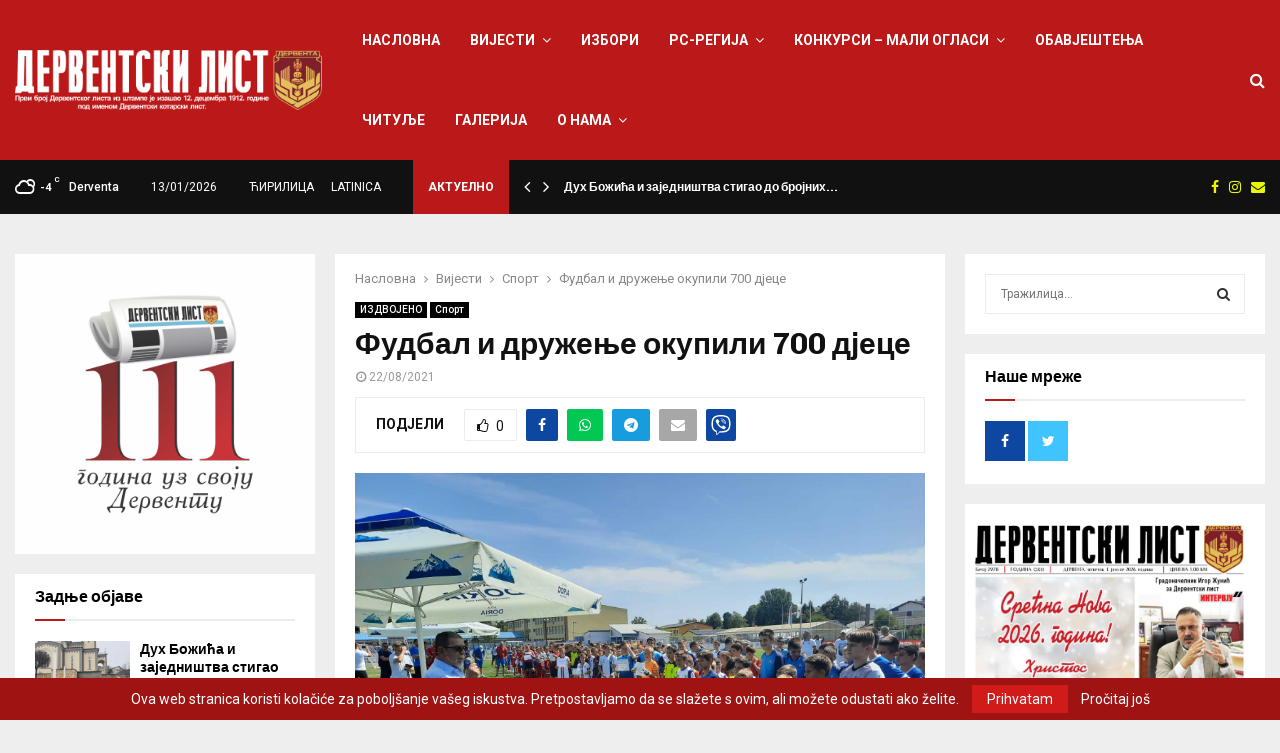

--- FILE ---
content_type: text/html; charset=UTF-8
request_url: https://derventskilist.net/%D1%84%D1%83%D0%B4%D0%B1%D0%B0%D0%BB-%D0%B8-%D0%B4%D1%80%D1%83%D0%B6%D0%B5%D1%9A%D0%B5-%D0%BE%D0%BA%D1%83%D0%BF%D0%B8%D0%BB%D0%B8-700-%D0%B4%D1%98%D0%B5%D1%86%D0%B5/
body_size: 37153
content:
<!DOCTYPE html>
<html lang="sr-RS">
<head>
	<meta charset="UTF-8">
		<meta name="viewport" content="width=device-width, initial-scale=1">
		<link rel="profile" href="http://gmpg.org/xfn/11">
	<meta name='robots' content='index, follow, max-image-preview:large, max-snippet:-1, max-video-preview:-1' />
<link rel="alternate" hreflang="sr" href="https://derventskilist.net/%d1%84%d1%83%d0%b4%d0%b1%d0%b0%d0%bb-%d0%b8-%d0%b4%d1%80%d1%83%d0%b6%d0%b5%d1%9a%d0%b5-%d0%be%d0%ba%d1%83%d0%bf%d0%b8%d0%bb%d0%b8-700-%d0%b4%d1%98%d0%b5%d1%86%d0%b5/" />
<link rel="alternate" hreflang="x-default" href="https://derventskilist.net/%d1%84%d1%83%d0%b4%d0%b1%d0%b0%d0%bb-%d0%b8-%d0%b4%d1%80%d1%83%d0%b6%d0%b5%d1%9a%d0%b5-%d0%be%d0%ba%d1%83%d0%bf%d0%b8%d0%bb%d0%b8-700-%d0%b4%d1%98%d0%b5%d1%86%d0%b5/" />

	<!-- This site is optimized with the Yoast SEO plugin v19.9 - https://yoast.com/wordpress/plugins/seo/ -->
	<title>Фудбал и дружење окупили 700 дјеце - Derventski List</title>
	<link rel="canonical" href="https://derventskilist.net/фудбал-и-дружење-окупили-700-дјеце/" />
	<meta property="og:locale" content="sr_RS" />
	<meta property="og:type" content="article" />
	<meta property="og:title" content="Фудбал и дружење окупили 700 дјеце - Derventski List" />
	<meta property="og:description" content="Терен са вјештачком травом данас је стјециште игре и дружења за око 700 младих фудбалера, који су се окупили на Међународном дјечијем фудбалскоом турниру који организује Омладински погон Фудбалског клуба „Текстилац“. Ова спортска манифестација угостила је око 60 екипа у четири селекције из више градова и општина Републике Српске и..." />
	<meta property="og:url" content="https://derventskilist.net/фудбал-и-дружење-окупили-700-дјеце/" />
	<meta property="og:site_name" content="Derventski List" />
	<meta property="article:published_time" content="2021-08-22T12:07:44+00:00" />
	<meta property="og:image" content="https://derventskilist.net/wp-content/uploads/2021/08/IMG-bef3414b9bebb2b2740fc4847121ab70-V.jpg" />
	<meta property="og:image:width" content="1600" />
	<meta property="og:image:height" content="1200" />
	<meta property="og:image:type" content="image/jpeg" />
	<meta name="author" content="admin" />
	<meta name="twitter:card" content="summary_large_image" />
	<meta name="twitter:label1" content="Написано од" />
	<meta name="twitter:data1" content="admin" />
	<script type="application/ld+json" class="yoast-schema-graph">{"@context":"https://schema.org","@graph":[{"@type":"Article","@id":"https://derventskilist.net/%d1%84%d1%83%d0%b4%d0%b1%d0%b0%d0%bb-%d0%b8-%d0%b4%d1%80%d1%83%d0%b6%d0%b5%d1%9a%d0%b5-%d0%be%d0%ba%d1%83%d0%bf%d0%b8%d0%bb%d0%b8-700-%d0%b4%d1%98%d0%b5%d1%86%d0%b5/#article","isPartOf":{"@id":"https://derventskilist.net/%d1%84%d1%83%d0%b4%d0%b1%d0%b0%d0%bb-%d0%b8-%d0%b4%d1%80%d1%83%d0%b6%d0%b5%d1%9a%d0%b5-%d0%be%d0%ba%d1%83%d0%bf%d0%b8%d0%bb%d0%b8-700-%d0%b4%d1%98%d0%b5%d1%86%d0%b5/"},"author":{"name":"admin","@id":"https://derventskilist.net/#/schema/person/95a2c617fc4293924401d17ceff01873"},"headline":"Фудбал и дружење окупили 700 дјеце","datePublished":"2021-08-22T12:07:44+00:00","dateModified":"2021-08-22T12:07:44+00:00","mainEntityOfPage":{"@id":"https://derventskilist.net/%d1%84%d1%83%d0%b4%d0%b1%d0%b0%d0%bb-%d0%b8-%d0%b4%d1%80%d1%83%d0%b6%d0%b5%d1%9a%d0%b5-%d0%be%d0%ba%d1%83%d0%bf%d0%b8%d0%bb%d0%b8-700-%d0%b4%d1%98%d0%b5%d1%86%d0%b5/"},"wordCount":311,"commentCount":0,"publisher":{"@id":"https://derventskilist.net/#organization"},"image":{"@id":"https://derventskilist.net/%d1%84%d1%83%d0%b4%d0%b1%d0%b0%d0%bb-%d0%b8-%d0%b4%d1%80%d1%83%d0%b6%d0%b5%d1%9a%d0%b5-%d0%be%d0%ba%d1%83%d0%bf%d0%b8%d0%bb%d0%b8-700-%d0%b4%d1%98%d0%b5%d1%86%d0%b5/#primaryimage"},"thumbnailUrl":"https://derventskilist.net/wp-content/uploads/2021/08/IMG-bef3414b9bebb2b2740fc4847121ab70-V.jpg","keywords":["Аутор: Ангелина Дујаковић","Фото: Иван Живковић"],"articleSection":["ИЗДВОЈЕНО","Спорт"],"inLanguage":"sr-RS","potentialAction":[{"@type":"CommentAction","name":"Comment","target":["https://derventskilist.net/%d1%84%d1%83%d0%b4%d0%b1%d0%b0%d0%bb-%d0%b8-%d0%b4%d1%80%d1%83%d0%b6%d0%b5%d1%9a%d0%b5-%d0%be%d0%ba%d1%83%d0%bf%d0%b8%d0%bb%d0%b8-700-%d0%b4%d1%98%d0%b5%d1%86%d0%b5/#respond"]}]},{"@type":"WebPage","@id":"https://derventskilist.net/%d1%84%d1%83%d0%b4%d0%b1%d0%b0%d0%bb-%d0%b8-%d0%b4%d1%80%d1%83%d0%b6%d0%b5%d1%9a%d0%b5-%d0%be%d0%ba%d1%83%d0%bf%d0%b8%d0%bb%d0%b8-700-%d0%b4%d1%98%d0%b5%d1%86%d0%b5/","url":"https://derventskilist.net/%d1%84%d1%83%d0%b4%d0%b1%d0%b0%d0%bb-%d0%b8-%d0%b4%d1%80%d1%83%d0%b6%d0%b5%d1%9a%d0%b5-%d0%be%d0%ba%d1%83%d0%bf%d0%b8%d0%bb%d0%b8-700-%d0%b4%d1%98%d0%b5%d1%86%d0%b5/","name":"Фудбал и дружење окупили 700 дјеце - Derventski List","isPartOf":{"@id":"https://derventskilist.net/#website"},"primaryImageOfPage":{"@id":"https://derventskilist.net/%d1%84%d1%83%d0%b4%d0%b1%d0%b0%d0%bb-%d0%b8-%d0%b4%d1%80%d1%83%d0%b6%d0%b5%d1%9a%d0%b5-%d0%be%d0%ba%d1%83%d0%bf%d0%b8%d0%bb%d0%b8-700-%d0%b4%d1%98%d0%b5%d1%86%d0%b5/#primaryimage"},"image":{"@id":"https://derventskilist.net/%d1%84%d1%83%d0%b4%d0%b1%d0%b0%d0%bb-%d0%b8-%d0%b4%d1%80%d1%83%d0%b6%d0%b5%d1%9a%d0%b5-%d0%be%d0%ba%d1%83%d0%bf%d0%b8%d0%bb%d0%b8-700-%d0%b4%d1%98%d0%b5%d1%86%d0%b5/#primaryimage"},"thumbnailUrl":"https://derventskilist.net/wp-content/uploads/2021/08/IMG-bef3414b9bebb2b2740fc4847121ab70-V.jpg","datePublished":"2021-08-22T12:07:44+00:00","dateModified":"2021-08-22T12:07:44+00:00","breadcrumb":{"@id":"https://derventskilist.net/%d1%84%d1%83%d0%b4%d0%b1%d0%b0%d0%bb-%d0%b8-%d0%b4%d1%80%d1%83%d0%b6%d0%b5%d1%9a%d0%b5-%d0%be%d0%ba%d1%83%d0%bf%d0%b8%d0%bb%d0%b8-700-%d0%b4%d1%98%d0%b5%d1%86%d0%b5/#breadcrumb"},"inLanguage":"sr-RS","potentialAction":[{"@type":"ReadAction","target":["https://derventskilist.net/%d1%84%d1%83%d0%b4%d0%b1%d0%b0%d0%bb-%d0%b8-%d0%b4%d1%80%d1%83%d0%b6%d0%b5%d1%9a%d0%b5-%d0%be%d0%ba%d1%83%d0%bf%d0%b8%d0%bb%d0%b8-700-%d0%b4%d1%98%d0%b5%d1%86%d0%b5/"]}]},{"@type":"ImageObject","inLanguage":"sr-RS","@id":"https://derventskilist.net/%d1%84%d1%83%d0%b4%d0%b1%d0%b0%d0%bb-%d0%b8-%d0%b4%d1%80%d1%83%d0%b6%d0%b5%d1%9a%d0%b5-%d0%be%d0%ba%d1%83%d0%bf%d0%b8%d0%bb%d0%b8-700-%d0%b4%d1%98%d0%b5%d1%86%d0%b5/#primaryimage","url":"https://derventskilist.net/wp-content/uploads/2021/08/IMG-bef3414b9bebb2b2740fc4847121ab70-V.jpg","contentUrl":"https://derventskilist.net/wp-content/uploads/2021/08/IMG-bef3414b9bebb2b2740fc4847121ab70-V.jpg","width":1600,"height":1200},{"@type":"BreadcrumbList","@id":"https://derventskilist.net/%d1%84%d1%83%d0%b4%d0%b1%d0%b0%d0%bb-%d0%b8-%d0%b4%d1%80%d1%83%d0%b6%d0%b5%d1%9a%d0%b5-%d0%be%d0%ba%d1%83%d0%bf%d0%b8%d0%bb%d0%b8-700-%d0%b4%d1%98%d0%b5%d1%86%d0%b5/#breadcrumb","itemListElement":[{"@type":"ListItem","position":1,"name":"Почетна","item":"https://derventskilist.net/"},{"@type":"ListItem","position":2,"name":"Blog","item":"https://derventskilist.net/blog/"},{"@type":"ListItem","position":3,"name":"Фудбал и дружење окупили 700 дјеце"}]},{"@type":"WebSite","@id":"https://derventskilist.net/#website","url":"https://derventskilist.net/","name":"Derventski List","description":"Informativni portal","publisher":{"@id":"https://derventskilist.net/#organization"},"potentialAction":[{"@type":"SearchAction","target":{"@type":"EntryPoint","urlTemplate":"https://derventskilist.net/?s={search_term_string}"},"query-input":"required name=search_term_string"}],"inLanguage":"sr-RS"},{"@type":"Organization","@id":"https://derventskilist.net/#organization","name":"Derventski List","url":"https://derventskilist.net/","logo":{"@type":"ImageObject","inLanguage":"sr-RS","@id":"https://derventskilist.net/#/schema/logo/image/","url":"https://derventskilist.net/wp-content/uploads/2022/10/dervetski_list_logo.png","contentUrl":"https://derventskilist.net/wp-content/uploads/2022/10/dervetski_list_logo.png","width":3208,"height":627,"caption":"Derventski List"},"image":{"@id":"https://derventskilist.net/#/schema/logo/image/"}},{"@type":"Person","@id":"https://derventskilist.net/#/schema/person/95a2c617fc4293924401d17ceff01873","name":"admin","image":{"@type":"ImageObject","inLanguage":"sr-RS","@id":"https://derventskilist.net/#/schema/person/image/","url":"https://secure.gravatar.com/avatar/492f7e51dc37ef40a3f4b01d87c6fb46?s=96&d=mm&r=g","contentUrl":"https://secure.gravatar.com/avatar/492f7e51dc37ef40a3f4b01d87c6fb46?s=96&d=mm&r=g","caption":"admin"},"sameAs":["https://kebabandgrillhouse.ba/derventski"],"url":"https://derventskilist.net/author/admin/"}]}</script>
	<!-- / Yoast SEO plugin. -->


<link rel='dns-prefetch' href='//fonts.googleapis.com' />
<link rel="alternate" type="application/rss+xml" title="Derventski List &raquo; довод" href="https://derventskilist.net/feed/" />
<link rel="alternate" type="application/rss+xml" title="Derventski List &raquo; довод коментара" href="https://derventskilist.net/comments/feed/" />
<style type="text/css">.brave_popup{display:none}</style><script data-no-optimize="1"> var brave_popup_data = {}; var bravepop_emailValidation=false; var brave_popup_videos = {};  var brave_popup_formData = {};var brave_popup_adminUser = false; var brave_popup_pageInfo = {"type":"single","pageID":59361,"singleType":"post"};  var bravepop_emailSuggestions={};</script><script type="text/javascript">
window._wpemojiSettings = {"baseUrl":"https:\/\/s.w.org\/images\/core\/emoji\/14.0.0\/72x72\/","ext":".png","svgUrl":"https:\/\/s.w.org\/images\/core\/emoji\/14.0.0\/svg\/","svgExt":".svg","source":{"concatemoji":"https:\/\/derventskilist.net\/wp-includes\/js\/wp-emoji-release.min.js?ver=6.1"}};
/*! This file is auto-generated */
!function(e,a,t){var n,r,o,i=a.createElement("canvas"),p=i.getContext&&i.getContext("2d");function s(e,t){var a=String.fromCharCode,e=(p.clearRect(0,0,i.width,i.height),p.fillText(a.apply(this,e),0,0),i.toDataURL());return p.clearRect(0,0,i.width,i.height),p.fillText(a.apply(this,t),0,0),e===i.toDataURL()}function c(e){var t=a.createElement("script");t.src=e,t.defer=t.type="text/javascript",a.getElementsByTagName("head")[0].appendChild(t)}for(o=Array("flag","emoji"),t.supports={everything:!0,everythingExceptFlag:!0},r=0;r<o.length;r++)t.supports[o[r]]=function(e){if(p&&p.fillText)switch(p.textBaseline="top",p.font="600 32px Arial",e){case"flag":return s([127987,65039,8205,9895,65039],[127987,65039,8203,9895,65039])?!1:!s([55356,56826,55356,56819],[55356,56826,8203,55356,56819])&&!s([55356,57332,56128,56423,56128,56418,56128,56421,56128,56430,56128,56423,56128,56447],[55356,57332,8203,56128,56423,8203,56128,56418,8203,56128,56421,8203,56128,56430,8203,56128,56423,8203,56128,56447]);case"emoji":return!s([129777,127995,8205,129778,127999],[129777,127995,8203,129778,127999])}return!1}(o[r]),t.supports.everything=t.supports.everything&&t.supports[o[r]],"flag"!==o[r]&&(t.supports.everythingExceptFlag=t.supports.everythingExceptFlag&&t.supports[o[r]]);t.supports.everythingExceptFlag=t.supports.everythingExceptFlag&&!t.supports.flag,t.DOMReady=!1,t.readyCallback=function(){t.DOMReady=!0},t.supports.everything||(n=function(){t.readyCallback()},a.addEventListener?(a.addEventListener("DOMContentLoaded",n,!1),e.addEventListener("load",n,!1)):(e.attachEvent("onload",n),a.attachEvent("onreadystatechange",function(){"complete"===a.readyState&&t.readyCallback()})),(e=t.source||{}).concatemoji?c(e.concatemoji):e.wpemoji&&e.twemoji&&(c(e.twemoji),c(e.wpemoji)))}(window,document,window._wpemojiSettings);
</script>
<style type="text/css">
img.wp-smiley,
img.emoji {
	display: inline !important;
	border: none !important;
	box-shadow: none !important;
	height: 1em !important;
	width: 1em !important;
	margin: 0 0.07em !important;
	vertical-align: -0.1em !important;
	background: none !important;
	padding: 0 !important;
}
</style>
	<link rel='stylesheet' id='wp-block-library-css' href='https://derventskilist.net/wp-includes/css/dist/block-library/style.min.css?ver=6.1' type='text/css' media='all' />
<style id='wp-block-library-theme-inline-css' type='text/css'>
.wp-block-audio figcaption{color:#555;font-size:13px;text-align:center}.is-dark-theme .wp-block-audio figcaption{color:hsla(0,0%,100%,.65)}.wp-block-audio{margin:0 0 1em}.wp-block-code{border:1px solid #ccc;border-radius:4px;font-family:Menlo,Consolas,monaco,monospace;padding:.8em 1em}.wp-block-embed figcaption{color:#555;font-size:13px;text-align:center}.is-dark-theme .wp-block-embed figcaption{color:hsla(0,0%,100%,.65)}.wp-block-embed{margin:0 0 1em}.blocks-gallery-caption{color:#555;font-size:13px;text-align:center}.is-dark-theme .blocks-gallery-caption{color:hsla(0,0%,100%,.65)}.wp-block-image figcaption{color:#555;font-size:13px;text-align:center}.is-dark-theme .wp-block-image figcaption{color:hsla(0,0%,100%,.65)}.wp-block-image{margin:0 0 1em}.wp-block-pullquote{border-top:4px solid;border-bottom:4px solid;margin-bottom:1.75em;color:currentColor}.wp-block-pullquote__citation,.wp-block-pullquote cite,.wp-block-pullquote footer{color:currentColor;text-transform:uppercase;font-size:.8125em;font-style:normal}.wp-block-quote{border-left:.25em solid;margin:0 0 1.75em;padding-left:1em}.wp-block-quote cite,.wp-block-quote footer{color:currentColor;font-size:.8125em;position:relative;font-style:normal}.wp-block-quote.has-text-align-right{border-left:none;border-right:.25em solid;padding-left:0;padding-right:1em}.wp-block-quote.has-text-align-center{border:none;padding-left:0}.wp-block-quote.is-large,.wp-block-quote.is-style-large,.wp-block-quote.is-style-plain{border:none}.wp-block-search .wp-block-search__label{font-weight:700}.wp-block-search__button{border:1px solid #ccc;padding:.375em .625em}:where(.wp-block-group.has-background){padding:1.25em 2.375em}.wp-block-separator.has-css-opacity{opacity:.4}.wp-block-separator{border:none;border-bottom:2px solid;margin-left:auto;margin-right:auto}.wp-block-separator.has-alpha-channel-opacity{opacity:1}.wp-block-separator:not(.is-style-wide):not(.is-style-dots){width:100px}.wp-block-separator.has-background:not(.is-style-dots){border-bottom:none;height:1px}.wp-block-separator.has-background:not(.is-style-wide):not(.is-style-dots){height:2px}.wp-block-table{margin:"0 0 1em 0"}.wp-block-table thead{border-bottom:3px solid}.wp-block-table tfoot{border-top:3px solid}.wp-block-table td,.wp-block-table th{padding:.5em;border:1px solid;word-break:normal}.wp-block-table figcaption{color:#555;font-size:13px;text-align:center}.is-dark-theme .wp-block-table figcaption{color:hsla(0,0%,100%,.65)}.wp-block-video figcaption{color:#555;font-size:13px;text-align:center}.is-dark-theme .wp-block-video figcaption{color:hsla(0,0%,100%,.65)}.wp-block-video{margin:0 0 1em}.wp-block-template-part.has-background{padding:1.25em 2.375em;margin-top:0;margin-bottom:0}
</style>
<link rel='stylesheet' id='classic-theme-styles-css' href='https://derventskilist.net/wp-includes/css/classic-themes.min.css?ver=1' type='text/css' media='all' />
<style id='global-styles-inline-css' type='text/css'>
body{--wp--preset--color--black: #000000;--wp--preset--color--cyan-bluish-gray: #abb8c3;--wp--preset--color--white: #ffffff;--wp--preset--color--pale-pink: #f78da7;--wp--preset--color--vivid-red: #cf2e2e;--wp--preset--color--luminous-vivid-orange: #ff6900;--wp--preset--color--luminous-vivid-amber: #fcb900;--wp--preset--color--light-green-cyan: #7bdcb5;--wp--preset--color--vivid-green-cyan: #00d084;--wp--preset--color--pale-cyan-blue: #8ed1fc;--wp--preset--color--vivid-cyan-blue: #0693e3;--wp--preset--color--vivid-purple: #9b51e0;--wp--preset--gradient--vivid-cyan-blue-to-vivid-purple: linear-gradient(135deg,rgba(6,147,227,1) 0%,rgb(155,81,224) 100%);--wp--preset--gradient--light-green-cyan-to-vivid-green-cyan: linear-gradient(135deg,rgb(122,220,180) 0%,rgb(0,208,130) 100%);--wp--preset--gradient--luminous-vivid-amber-to-luminous-vivid-orange: linear-gradient(135deg,rgba(252,185,0,1) 0%,rgba(255,105,0,1) 100%);--wp--preset--gradient--luminous-vivid-orange-to-vivid-red: linear-gradient(135deg,rgba(255,105,0,1) 0%,rgb(207,46,46) 100%);--wp--preset--gradient--very-light-gray-to-cyan-bluish-gray: linear-gradient(135deg,rgb(238,238,238) 0%,rgb(169,184,195) 100%);--wp--preset--gradient--cool-to-warm-spectrum: linear-gradient(135deg,rgb(74,234,220) 0%,rgb(151,120,209) 20%,rgb(207,42,186) 40%,rgb(238,44,130) 60%,rgb(251,105,98) 80%,rgb(254,248,76) 100%);--wp--preset--gradient--blush-light-purple: linear-gradient(135deg,rgb(255,206,236) 0%,rgb(152,150,240) 100%);--wp--preset--gradient--blush-bordeaux: linear-gradient(135deg,rgb(254,205,165) 0%,rgb(254,45,45) 50%,rgb(107,0,62) 100%);--wp--preset--gradient--luminous-dusk: linear-gradient(135deg,rgb(255,203,112) 0%,rgb(199,81,192) 50%,rgb(65,88,208) 100%);--wp--preset--gradient--pale-ocean: linear-gradient(135deg,rgb(255,245,203) 0%,rgb(182,227,212) 50%,rgb(51,167,181) 100%);--wp--preset--gradient--electric-grass: linear-gradient(135deg,rgb(202,248,128) 0%,rgb(113,206,126) 100%);--wp--preset--gradient--midnight: linear-gradient(135deg,rgb(2,3,129) 0%,rgb(40,116,252) 100%);--wp--preset--duotone--dark-grayscale: url('#wp-duotone-dark-grayscale');--wp--preset--duotone--grayscale: url('#wp-duotone-grayscale');--wp--preset--duotone--purple-yellow: url('#wp-duotone-purple-yellow');--wp--preset--duotone--blue-red: url('#wp-duotone-blue-red');--wp--preset--duotone--midnight: url('#wp-duotone-midnight');--wp--preset--duotone--magenta-yellow: url('#wp-duotone-magenta-yellow');--wp--preset--duotone--purple-green: url('#wp-duotone-purple-green');--wp--preset--duotone--blue-orange: url('#wp-duotone-blue-orange');--wp--preset--font-size--small: 14px;--wp--preset--font-size--medium: 20px;--wp--preset--font-size--large: 32px;--wp--preset--font-size--x-large: 42px;--wp--preset--font-size--normal: 16px;--wp--preset--font-size--huge: 42px;--wp--preset--spacing--20: 0.44rem;--wp--preset--spacing--30: 0.67rem;--wp--preset--spacing--40: 1rem;--wp--preset--spacing--50: 1.5rem;--wp--preset--spacing--60: 2.25rem;--wp--preset--spacing--70: 3.38rem;--wp--preset--spacing--80: 5.06rem;}:where(.is-layout-flex){gap: 0.5em;}body .is-layout-flow > .alignleft{float: left;margin-inline-start: 0;margin-inline-end: 2em;}body .is-layout-flow > .alignright{float: right;margin-inline-start: 2em;margin-inline-end: 0;}body .is-layout-flow > .aligncenter{margin-left: auto !important;margin-right: auto !important;}body .is-layout-constrained > .alignleft{float: left;margin-inline-start: 0;margin-inline-end: 2em;}body .is-layout-constrained > .alignright{float: right;margin-inline-start: 2em;margin-inline-end: 0;}body .is-layout-constrained > .aligncenter{margin-left: auto !important;margin-right: auto !important;}body .is-layout-constrained > :where(:not(.alignleft):not(.alignright):not(.alignfull)){max-width: var(--wp--style--global--content-size);margin-left: auto !important;margin-right: auto !important;}body .is-layout-constrained > .alignwide{max-width: var(--wp--style--global--wide-size);}body .is-layout-flex{display: flex;}body .is-layout-flex{flex-wrap: wrap;align-items: center;}body .is-layout-flex > *{margin: 0;}:where(.wp-block-columns.is-layout-flex){gap: 2em;}.has-black-color{color: var(--wp--preset--color--black) !important;}.has-cyan-bluish-gray-color{color: var(--wp--preset--color--cyan-bluish-gray) !important;}.has-white-color{color: var(--wp--preset--color--white) !important;}.has-pale-pink-color{color: var(--wp--preset--color--pale-pink) !important;}.has-vivid-red-color{color: var(--wp--preset--color--vivid-red) !important;}.has-luminous-vivid-orange-color{color: var(--wp--preset--color--luminous-vivid-orange) !important;}.has-luminous-vivid-amber-color{color: var(--wp--preset--color--luminous-vivid-amber) !important;}.has-light-green-cyan-color{color: var(--wp--preset--color--light-green-cyan) !important;}.has-vivid-green-cyan-color{color: var(--wp--preset--color--vivid-green-cyan) !important;}.has-pale-cyan-blue-color{color: var(--wp--preset--color--pale-cyan-blue) !important;}.has-vivid-cyan-blue-color{color: var(--wp--preset--color--vivid-cyan-blue) !important;}.has-vivid-purple-color{color: var(--wp--preset--color--vivid-purple) !important;}.has-black-background-color{background-color: var(--wp--preset--color--black) !important;}.has-cyan-bluish-gray-background-color{background-color: var(--wp--preset--color--cyan-bluish-gray) !important;}.has-white-background-color{background-color: var(--wp--preset--color--white) !important;}.has-pale-pink-background-color{background-color: var(--wp--preset--color--pale-pink) !important;}.has-vivid-red-background-color{background-color: var(--wp--preset--color--vivid-red) !important;}.has-luminous-vivid-orange-background-color{background-color: var(--wp--preset--color--luminous-vivid-orange) !important;}.has-luminous-vivid-amber-background-color{background-color: var(--wp--preset--color--luminous-vivid-amber) !important;}.has-light-green-cyan-background-color{background-color: var(--wp--preset--color--light-green-cyan) !important;}.has-vivid-green-cyan-background-color{background-color: var(--wp--preset--color--vivid-green-cyan) !important;}.has-pale-cyan-blue-background-color{background-color: var(--wp--preset--color--pale-cyan-blue) !important;}.has-vivid-cyan-blue-background-color{background-color: var(--wp--preset--color--vivid-cyan-blue) !important;}.has-vivid-purple-background-color{background-color: var(--wp--preset--color--vivid-purple) !important;}.has-black-border-color{border-color: var(--wp--preset--color--black) !important;}.has-cyan-bluish-gray-border-color{border-color: var(--wp--preset--color--cyan-bluish-gray) !important;}.has-white-border-color{border-color: var(--wp--preset--color--white) !important;}.has-pale-pink-border-color{border-color: var(--wp--preset--color--pale-pink) !important;}.has-vivid-red-border-color{border-color: var(--wp--preset--color--vivid-red) !important;}.has-luminous-vivid-orange-border-color{border-color: var(--wp--preset--color--luminous-vivid-orange) !important;}.has-luminous-vivid-amber-border-color{border-color: var(--wp--preset--color--luminous-vivid-amber) !important;}.has-light-green-cyan-border-color{border-color: var(--wp--preset--color--light-green-cyan) !important;}.has-vivid-green-cyan-border-color{border-color: var(--wp--preset--color--vivid-green-cyan) !important;}.has-pale-cyan-blue-border-color{border-color: var(--wp--preset--color--pale-cyan-blue) !important;}.has-vivid-cyan-blue-border-color{border-color: var(--wp--preset--color--vivid-cyan-blue) !important;}.has-vivid-purple-border-color{border-color: var(--wp--preset--color--vivid-purple) !important;}.has-vivid-cyan-blue-to-vivid-purple-gradient-background{background: var(--wp--preset--gradient--vivid-cyan-blue-to-vivid-purple) !important;}.has-light-green-cyan-to-vivid-green-cyan-gradient-background{background: var(--wp--preset--gradient--light-green-cyan-to-vivid-green-cyan) !important;}.has-luminous-vivid-amber-to-luminous-vivid-orange-gradient-background{background: var(--wp--preset--gradient--luminous-vivid-amber-to-luminous-vivid-orange) !important;}.has-luminous-vivid-orange-to-vivid-red-gradient-background{background: var(--wp--preset--gradient--luminous-vivid-orange-to-vivid-red) !important;}.has-very-light-gray-to-cyan-bluish-gray-gradient-background{background: var(--wp--preset--gradient--very-light-gray-to-cyan-bluish-gray) !important;}.has-cool-to-warm-spectrum-gradient-background{background: var(--wp--preset--gradient--cool-to-warm-spectrum) !important;}.has-blush-light-purple-gradient-background{background: var(--wp--preset--gradient--blush-light-purple) !important;}.has-blush-bordeaux-gradient-background{background: var(--wp--preset--gradient--blush-bordeaux) !important;}.has-luminous-dusk-gradient-background{background: var(--wp--preset--gradient--luminous-dusk) !important;}.has-pale-ocean-gradient-background{background: var(--wp--preset--gradient--pale-ocean) !important;}.has-electric-grass-gradient-background{background: var(--wp--preset--gradient--electric-grass) !important;}.has-midnight-gradient-background{background: var(--wp--preset--gradient--midnight) !important;}.has-small-font-size{font-size: var(--wp--preset--font-size--small) !important;}.has-medium-font-size{font-size: var(--wp--preset--font-size--medium) !important;}.has-large-font-size{font-size: var(--wp--preset--font-size--large) !important;}.has-x-large-font-size{font-size: var(--wp--preset--font-size--x-large) !important;}
.wp-block-navigation a:where(:not(.wp-element-button)){color: inherit;}
:where(.wp-block-columns.is-layout-flex){gap: 2em;}
.wp-block-pullquote{font-size: 1.5em;line-height: 1.6;}
</style>
<link rel='stylesheet' id='contact-form-7-css' href='https://derventskilist.net/wp-content/plugins/contact-form-7/includes/css/styles.css?ver=5.6.4' type='text/css' media='all' />
<link rel='stylesheet' id='pencisc-css' href='https://derventskilist.net/wp-content/plugins/penci-framework/assets/css/single-shortcode.css?ver=6.1' type='text/css' media='all' />
<link rel='stylesheet' id='penci-oswald-css' href='//fonts.googleapis.com/css?family=Oswald%3A400&#038;ver=6.1' type='text/css' media='all' />
<link rel='stylesheet' id='poll-maker-ays-css' href='https://derventskilist.net/wp-content/plugins/poll-maker/public/css/poll-maker-ays-public.css?ver=21.4.1' type='text/css' media='all' />
<link rel='stylesheet' id='wpml-menu-item-0-css' href='//derventskilist.net/wp-content/plugins/sitepress-multilingual-cms/templates/language-switchers/menu-item/style.min.css?ver=1' type='text/css' media='all' />
<link rel='stylesheet' id='parent-style-css' href='https://derventskilist.net/wp-content/themes/pennews/style.css?ver=6.1' type='text/css' media='all' />
<link rel='stylesheet' id='penci-style-child-css' href='https://derventskilist.net/wp-content/themes/pennews-child/style.css?ver=1.0.0' type='text/css' media='all' />
<link rel='stylesheet' id='penci-font-awesome-css' href='https://derventskilist.net/wp-content/themes/pennews/css/font-awesome.min.css?ver=4.5.2' type='text/css' media='all' />
<link rel='stylesheet' id='penci-fonts-css' href='//fonts.googleapis.com/css?family=Roboto%3A300%2C300italic%2C400%2C400italic%2C500%2C500italic%2C700%2C700italic%2C800%2C800italic%7CMukta+Vaani%3A300%2C300italic%2C400%2C400italic%2C500%2C500italic%2C700%2C700italic%2C800%2C800italic%7COswald%3A300%2C300italic%2C400%2C400italic%2C500%2C500italic%2C700%2C700italic%2C800%2C800italic%7CTeko%3A300%2C300italic%2C400%2C400italic%2C500%2C500italic%2C700%2C700italic%2C800%2C800italic%7CChivo%3A300%2C300italic%2C400%2C400italic%2C500%2C500italic%2C700%2C700italic%2C800%2C800italic%3A300%2C300italic%2C400%2C400italic%2C500%2C500italic%2C700%2C700italic%2C800%2C800italic%26subset%3Dcyrillic%2Ccyrillic-ext%2Cgreek%2Cgreek-ext%2Clatin-ext' type='text/css' media='all' />
<link rel='stylesheet' id='penci-portfolio-css' href='https://derventskilist.net/wp-content/themes/pennews/css/portfolio.css?ver=6.6.4' type='text/css' media='all' />
<link rel='stylesheet' id='penci-recipe-css' href='https://derventskilist.net/wp-content/themes/pennews/css/recipe.css?ver=6.6.4' type='text/css' media='all' />
<link rel='stylesheet' id='penci-review-css' href='https://derventskilist.net/wp-content/themes/pennews/css/review.css?ver=6.6.4' type='text/css' media='all' />
<link rel='stylesheet' id='penci-style-css' href='https://derventskilist.net/wp-content/themes/pennews-child/style.css?ver=6.6.4' type='text/css' media='all' />
<style id='penci-style-inline-css' type='text/css'>
.penci-block-vc.style-title-13:not(.footer-widget).style-title-center .penci-block-heading {border-right: 10px solid transparent; border-left: 10px solid transparent; }.site-branding h1, .site-branding h2 {margin: 0;}.penci-schema-markup { display: none !important; }.penci-entry-media .twitter-video { max-width: none !important; margin: 0 !important; }.penci-entry-media .fb-video { margin-bottom: 0; }.penci-entry-media .post-format-meta > iframe { vertical-align: top; }.penci-single-style-6 .penci-entry-media-top.penci-video-format-dailymotion:after, .penci-single-style-6 .penci-entry-media-top.penci-video-format-facebook:after, .penci-single-style-6 .penci-entry-media-top.penci-video-format-vimeo:after, .penci-single-style-6 .penci-entry-media-top.penci-video-format-twitter:after, .penci-single-style-7 .penci-entry-media-top.penci-video-format-dailymotion:after, .penci-single-style-7 .penci-entry-media-top.penci-video-format-facebook:after, .penci-single-style-7 .penci-entry-media-top.penci-video-format-vimeo:after, .penci-single-style-7 .penci-entry-media-top.penci-video-format-twitter:after { content: none; } .penci-single-style-5 .penci-entry-media.penci-video-format-dailymotion:after, .penci-single-style-5 .penci-entry-media.penci-video-format-facebook:after, .penci-single-style-5 .penci-entry-media.penci-video-format-vimeo:after, .penci-single-style-5 .penci-entry-media.penci-video-format-twitter:after { content: none; }@media screen and (max-width: 960px) { .penci-insta-thumb ul.thumbnails.penci_col_5 li, .penci-insta-thumb ul.thumbnails.penci_col_6 li { width: 33.33% !important; } .penci-insta-thumb ul.thumbnails.penci_col_7 li, .penci-insta-thumb ul.thumbnails.penci_col_8 li, .penci-insta-thumb ul.thumbnails.penci_col_9 li, .penci-insta-thumb ul.thumbnails.penci_col_10 li { width: 25% !important; } }.site-header.header--s12 .penci-menu-toggle-wapper,.site-header.header--s12 .header__social-search { flex: 1; }.site-header.header--s5 .site-branding {  padding-right: 0;margin-right: 40px; }.penci-block_37 .penci_post-meta { padding-top: 8px; }.penci-block_37 .penci-post-excerpt + .penci_post-meta { padding-top: 0; }.penci-hide-text-votes { display: none; }.penci-usewr-review {  border-top: 1px solid #ececec; }.penci-review-score {top: 5px; position: relative; }.penci-social-counter.penci-social-counter--style-3 .penci-social__empty a, .penci-social-counter.penci-social-counter--style-4 .penci-social__empty a, .penci-social-counter.penci-social-counter--style-5 .penci-social__empty a, .penci-social-counter.penci-social-counter--style-6 .penci-social__empty a { display: flex; justify-content: center; align-items: center; }.penci-block-error { padding: 0 20px 20px; }@media screen and (min-width: 1240px){ .penci_dis_padding_bw .penci-content-main.penci-col-4:nth-child(3n+2) { padding-right: 15px; padding-left: 15px; }}.bos_searchbox_widget_class.penci-vc-column-1 #flexi_searchbox #b_searchboxInc .b_submitButton_wrapper{ padding-top: 10px; padding-bottom: 10px; }.mfp-image-holder .mfp-close, .mfp-iframe-holder .mfp-close { background: transparent; border-color: transparent; }h1, h2, h3, h4, h5, h6,.error404 .page-title,
		.error404 .penci-block-vc .penci-block__title, .footer__bottom.style-2 .block-title {font-family: 'Chivo', sans-serif}h1, h2, h3, h4, h5, h6,.error404 .page-title,
		 .error404 .penci-block-vc .penci-block__title, .product_list_widget .product-title, .footer__bottom.style-2 .block-title {font-weight: 700}.penci-topbar.header--s7, .penci-topbar.header--s7 h3, 
		.penci-topbar.header--s7 ul li,
		.penci-topbar.header--s7 .topbar__trending .headline-title{ text-transform: none !important; }.penci-topbar{ background-color:#111111 ; }.penci-topbar,.penci-topbar a, .penci-topbar ul li a{ color:#ffffff ; }.penci-topbar a:hover , .penci-topbar ul li a:hover{ color:#bb1919 !important; }.topbar__social-media a{ color:#eaf700 ; }.topbar__social-media a:hover{ color:#bb1919 ; }.penci-topbar ul.menu li ul.sub-menu{ background-color:#111111 ; }.penci-topbar ul.menu li ul.sub-menu li a{ color:#ffffff ; }.penci-topbar ul.menu li ul.sub-menu li a:hover{ color:#bb1919 ; }.penci-topbar ul.menu li ul.sub-menu li{ border-color:#212121 ; }.penci-topbar .topbar__trending .headline-title{ background-color:#bb1919 ; }.main-navigation a,.mobile-sidebar .primary-menu-mobile li a, .penci-menu-hbg .primary-menu-mobile li a{ font-family: 'Roboto', sans-serif; }#site-navigation .penci-megamenu .penci-content-megamenu .penci-mega-latest-posts .penci-mega-post a:not(.mega-cat-name){ font-size: 14px; }.main-navigation > ul:not(.children) > li ul.sub-menu{ border-top: 0 !important; }.penci-post-pagination h5{ font-size:16px; }.penci-author-content h5 a{ font-size:16px; }.penci-post-related .item-related h4{ font-size:15px; }
		.penci-post-related .post-title-box .post-box-title,
		.post-comments .post-title-box .post-box-title, 
		.site-content .post-comments #respond h3{ font-size: 16px !important; }.penci-portfolio-wrap{ margin-left: 0px; margin-right: 0px; }.penci-portfolio-wrap .portfolio-item{ padding-left: 0px; padding-right: 0px; margin-bottom:0px; }.penci-menu-hbg-widgets .menu-hbg-title { font-family:'Chivo', sans-serif }
		.woocommerce div.product .related > h2,.woocommerce div.product .upsells > h2,
		.post-title-box .post-box-title,.site-content #respond h3,.site-content .widget-title,
		.site-content .widgettitle,
		body.page-template-full-width.page-paged-2 .site-content .widget.penci-block-vc .penci-block__title,
		body:not( .page-template-full-width ) .site-content .widget.penci-block-vc .penci-block__title{ font-size:16px !important;font-weight:700 !important;font-family:'Chivo', sans-serif !important; }.site-content .widget.penci-block-vc .penci-block__title{ text-transform: none; }.site-footer .penci-block-vc .penci-block__title{ font-size:15px;font-weight:600;font-family:'Roboto', sans-serif; }.penci-popup-login-register .penci-login-container a:hover{ color:#bb1919 ; }.penci-popup-login-register .penci-login-container .penci-login input[type="submit"]{ background-color:#bb1919 ; }.buy-button{ background-color:#bb1919 !important; }.penci-menuhbg-toggle:hover .lines-button:after,.penci-menuhbg-toggle:hover .penci-lines:before,.penci-menuhbg-toggle:hover .penci-lines:after.penci-login-container a,.penci_list_shortcode li:before,.footer__sidebars .penci-block-vc .penci__post-title a:hover,.penci-viewall-results a:hover,.post-entry .penci-portfolio-filter ul li.active a, .penci-portfolio-filter ul li.active a,.penci-ajax-search-results-wrapper .penci__post-title a:hover{ color: #bb1919; }.penci-tweets-widget-content .icon-tweets,.penci-tweets-widget-content .tweet-intents a,.penci-tweets-widget-content .tweet-intents span:after,.woocommerce .star-rating span,.woocommerce .comment-form p.stars a:hover,.woocommerce div.product .woocommerce-tabs ul.tabs li a:hover,.penci-subcat-list .flexMenu-viewMore:hover a, .penci-subcat-list .flexMenu-viewMore:focus a,.penci-subcat-list .flexMenu-viewMore .flexMenu-popup .penci-subcat-item a:hover,.penci-owl-carousel-style .owl-dot.active span, .penci-owl-carousel-style .owl-dot:hover span,.penci-owl-carousel-slider .owl-dot.active span,.penci-owl-carousel-slider .owl-dot:hover span{ color: #bb1919; }.penci-owl-carousel-slider .owl-dot.active span,.penci-owl-carousel-slider .owl-dot:hover span{ background-color: #bb1919; }blockquote, q,.penci-post-pagination a:hover,a:hover,.penci-entry-meta a:hover,.penci-portfolio-below_img .inner-item-portfolio .portfolio-desc a:hover h3,.main-navigation.penci_disable_padding_menu > ul:not(.children) > li:hover > a,.main-navigation.penci_disable_padding_menu > ul:not(.children) > li:active > a,.main-navigation.penci_disable_padding_menu > ul:not(.children) > li.current-menu-item > a,.main-navigation.penci_disable_padding_menu > ul:not(.children) > li.current-menu-ancestor > a,.main-navigation.penci_disable_padding_menu > ul:not(.children) > li.current-category-ancestor > a,.site-header.header--s11 .main-navigation.penci_enable_line_menu .menu > li:hover > a,.site-header.header--s11 .main-navigation.penci_enable_line_menu .menu > li:active > a,.site-header.header--s11 .main-navigation.penci_enable_line_menu .menu > li.current-menu-item > a,.main-navigation.penci_disable_padding_menu ul.menu > li > a:hover,.main-navigation ul li:hover > a,.main-navigation ul li:active > a,.main-navigation li.current-menu-item > a,#site-navigation .penci-megamenu .penci-mega-child-categories a.cat-active,#site-navigation .penci-megamenu .penci-content-megamenu .penci-mega-latest-posts .penci-mega-post a:not(.mega-cat-name):hover,.penci-post-pagination h5 a:hover{ color: #bb1919; }.main-navigation.penci_disable_padding_menu > ul:not(.children) > li.highlight-button > a{ color: #bb1919;border-color: #bb1919; }.main-navigation.penci_disable_padding_menu > ul:not(.children) > li.highlight-button:hover > a,.main-navigation.penci_disable_padding_menu > ul:not(.children) > li.highlight-button:active > a,.main-navigation.penci_disable_padding_menu > ul:not(.children) > li.highlight-button.current-category-ancestor > a,.main-navigation.penci_disable_padding_menu > ul:not(.children) > li.highlight-button.current-category-ancestor > a,.main-navigation.penci_disable_padding_menu > ul:not(.children) > li.highlight-button.current-menu-ancestor > a,.main-navigation.penci_disable_padding_menu > ul:not(.children) > li.highlight-button.current-menu-item > a{ border-color: #bb1919; }.penci-menu-hbg .primary-menu-mobile li a:hover,.penci-menu-hbg .primary-menu-mobile li.toggled-on > a,.penci-menu-hbg .primary-menu-mobile li.toggled-on > .dropdown-toggle,.penci-menu-hbg .primary-menu-mobile li.current-menu-item > a,.penci-menu-hbg .primary-menu-mobile li.current-menu-item > .dropdown-toggle,.mobile-sidebar .primary-menu-mobile li a:hover,.mobile-sidebar .primary-menu-mobile li.toggled-on-first > a,.mobile-sidebar .primary-menu-mobile li.toggled-on > a,.mobile-sidebar .primary-menu-mobile li.toggled-on > .dropdown-toggle,.mobile-sidebar .primary-menu-mobile li.current-menu-item > a,.mobile-sidebar .primary-menu-mobile li.current-menu-item > .dropdown-toggle,.mobile-sidebar #sidebar-nav-logo a,.mobile-sidebar #sidebar-nav-logo a:hover.mobile-sidebar #sidebar-nav-logo:before,.penci-recipe-heading a.penci-recipe-print,.widget a:hover,.widget.widget_recent_entries li a:hover, .widget.widget_recent_comments li a:hover, .widget.widget_meta li a:hover,.penci-topbar a:hover,.penci-topbar ul li:hover,.penci-topbar ul li a:hover,.penci-topbar ul.menu li ul.sub-menu li a:hover,.site-branding a, .site-branding .site-title{ color: #bb1919; }.penci-viewall-results a:hover,.penci-ajax-search-results-wrapper .penci__post-title a:hover,.header__search_dis_bg .search-click:hover,.header__social-media a:hover,.penci-login-container .link-bottom a,.error404 .page-content a,.penci-no-results .search-form .search-submit:hover,.error404 .page-content .search-form .search-submit:hover,.penci_breadcrumbs a:hover, .penci_breadcrumbs a:hover span,.penci-archive .entry-meta a:hover,.penci-caption-above-img .wp-caption a:hover,.penci-author-content .author-social:hover,.entry-content a,.comment-content a,.penci-page-style-5 .penci-active-thumb .penci-entry-meta a:hover,.penci-single-style-5 .penci-active-thumb .penci-entry-meta a:hover{ color: #bb1919; }blockquote:not(.wp-block-quote).style-2:before{ background-color: transparent; }blockquote.style-2:before,blockquote:not(.wp-block-quote),blockquote.style-2 cite, blockquote.style-2 .author,blockquote.style-3 cite, blockquote.style-3 .author,.woocommerce ul.products li.product .price,.woocommerce ul.products li.product .price ins,.woocommerce div.product p.price ins,.woocommerce div.product span.price ins, .woocommerce div.product p.price, .woocommerce div.product span.price,.woocommerce div.product .entry-summary div[itemprop="description"] blockquote:before, .woocommerce div.product .woocommerce-tabs #tab-description blockquote:before,.woocommerce-product-details__short-description blockquote:before,.woocommerce div.product .entry-summary div[itemprop="description"] blockquote cite, .woocommerce div.product .entry-summary div[itemprop="description"] blockquote .author,.woocommerce div.product .woocommerce-tabs #tab-description blockquote cite, .woocommerce div.product .woocommerce-tabs #tab-description blockquote .author,.woocommerce div.product .product_meta > span a:hover,.woocommerce div.product .woocommerce-tabs ul.tabs li.active{ color: #bb1919; }.woocommerce #respond input#submit.alt.disabled:hover,.woocommerce #respond input#submit.alt:disabled:hover,.woocommerce #respond input#submit.alt:disabled[disabled]:hover,.woocommerce a.button.alt.disabled,.woocommerce a.button.alt.disabled:hover,.woocommerce a.button.alt:disabled,.woocommerce a.button.alt:disabled:hover,.woocommerce a.button.alt:disabled[disabled],.woocommerce a.button.alt:disabled[disabled]:hover,.woocommerce button.button.alt.disabled,.woocommerce button.button.alt.disabled:hover,.woocommerce button.button.alt:disabled,.woocommerce button.button.alt:disabled:hover,.woocommerce button.button.alt:disabled[disabled],.woocommerce button.button.alt:disabled[disabled]:hover,.woocommerce input.button.alt.disabled,.woocommerce input.button.alt.disabled:hover,.woocommerce input.button.alt:disabled,.woocommerce input.button.alt:disabled:hover,.woocommerce input.button.alt:disabled[disabled],.woocommerce input.button.alt:disabled[disabled]:hover{ background-color: #bb1919; }.woocommerce ul.cart_list li .amount, .woocommerce ul.product_list_widget li .amount,.woocommerce table.shop_table td.product-name a:hover,.woocommerce-cart .cart-collaterals .cart_totals table td .amount,.woocommerce .woocommerce-info:before,.woocommerce form.checkout table.shop_table .order-total .amount,.post-entry .penci-portfolio-filter ul li a:hover,.post-entry .penci-portfolio-filter ul li.active a,.penci-portfolio-filter ul li a:hover,.penci-portfolio-filter ul li.active a,#bbpress-forums li.bbp-body ul.forum li.bbp-forum-info a:hover,#bbpress-forums li.bbp-body ul.topic li.bbp-topic-title a:hover,#bbpress-forums li.bbp-body ul.forum li.bbp-forum-info .bbp-forum-content a,#bbpress-forums li.bbp-body ul.topic p.bbp-topic-meta a,#bbpress-forums .bbp-breadcrumb a:hover, #bbpress-forums .bbp-breadcrumb .bbp-breadcrumb-current:hover,#bbpress-forums .bbp-forum-freshness a:hover,#bbpress-forums .bbp-topic-freshness a:hover{ color: #bb1919; }.footer__bottom a,.footer__logo a, .footer__logo a:hover,.site-info a,.site-info a:hover,.sub-footer-menu li a:hover,.footer__sidebars a:hover,.penci-block-vc .social-buttons a:hover,.penci-inline-related-posts .penci_post-meta a:hover,.penci__general-meta .penci_post-meta a:hover,.penci-block_video.style-1 .penci_post-meta a:hover,.penci-block_video.style-7 .penci_post-meta a:hover,.penci-block-vc .penci-block__title a:hover,.penci-block-vc.style-title-2 .penci-block__title a:hover,.penci-block-vc.style-title-2:not(.footer-widget) .penci-block__title a:hover,.penci-block-vc.style-title-4 .penci-block__title a:hover,.penci-block-vc.style-title-4:not(.footer-widget) .penci-block__title a:hover,.penci-block-vc .penci-subcat-filter .penci-subcat-item a.active, .penci-block-vc .penci-subcat-filter .penci-subcat-item a:hover ,.penci-block_1 .penci_post-meta a:hover,.penci-inline-related-posts.penci-irp-type-grid .penci__post-title:hover{ color: #bb1919; }.penci-block_10 .penci-posted-on a,.penci-block_10 .penci-block__title a:hover,.penci-block_10 .penci__post-title a:hover,.penci-block_26 .block26_first_item .penci__post-title:hover,.penci-block_30 .penci_post-meta a:hover,.penci-block_33 .block33_big_item .penci_post-meta a:hover,.penci-block_36 .penci-chart-text,.penci-block_video.style-1 .block_video_first_item.penci-title-ab-img .penci_post_content a:hover,.penci-block_video.style-1 .block_video_first_item.penci-title-ab-img .penci_post-meta a:hover,.penci-block_video.style-6 .penci__post-title:hover,.penci-block_video.style-7 .penci__post-title:hover,.penci-owl-featured-area.style-12 .penci-small_items h3 a:hover,.penci-owl-featured-area.style-12 .penci-small_items .penci-slider__meta a:hover ,.penci-owl-featured-area.style-12 .penci-small_items .owl-item.current h3 a,.penci-owl-featured-area.style-13 .penci-small_items h3 a:hover,.penci-owl-featured-area.style-13 .penci-small_items .penci-slider__meta a:hover,.penci-owl-featured-area.style-13 .penci-small_items .owl-item.current h3 a,.penci-owl-featured-area.style-14 .penci-small_items h3 a:hover,.penci-owl-featured-area.style-14 .penci-small_items .penci-slider__meta a:hover ,.penci-owl-featured-area.style-14 .penci-small_items .owl-item.current h3 a,.penci-owl-featured-area.style-17 h3 a:hover,.penci-owl-featured-area.style-17 .penci-slider__meta a:hover,.penci-fslider28-wrapper.penci-block-vc .penci-slider-nav a:hover,.penci-videos-playlist .penci-video-nav .penci-video-playlist-item .penci-video-play-icon,.penci-videos-playlist .penci-video-nav .penci-video-playlist-item.is-playing { color: #bb1919; }.penci-block_video.style-7 .penci_post-meta a:hover,.penci-ajax-more.disable_bg_load_more .penci-ajax-more-button:hover, .penci-ajax-more.disable_bg_load_more .penci-block-ajax-more-button:hover{ color: #bb1919; }.site-main #buddypress input[type=submit]:hover,.site-main #buddypress div.generic-button a:hover,.site-main #buddypress .comment-reply-link:hover,.site-main #buddypress a.button:hover,.site-main #buddypress a.button:focus,.site-main #buddypress ul.button-nav li a:hover,.site-main #buddypress ul.button-nav li.current a,.site-main #buddypress .dir-search input[type=submit]:hover, .site-main #buddypress .groups-members-search input[type=submit]:hover,.site-main #buddypress div.item-list-tabs ul li.selected a,.site-main #buddypress div.item-list-tabs ul li.current a,.site-main #buddypress div.item-list-tabs ul li a:hover{ border-color: #bb1919;background-color: #bb1919; }.site-main #buddypress table.notifications thead tr, .site-main #buddypress table.notifications-settings thead tr,.site-main #buddypress table.profile-settings thead tr, .site-main #buddypress table.profile-fields thead tr,.site-main #buddypress table.profile-settings thead tr, .site-main #buddypress table.profile-fields thead tr,.site-main #buddypress table.wp-profile-fields thead tr, .site-main #buddypress table.messages-notices thead tr,.site-main #buddypress table.forum thead tr{ border-color: #bb1919;background-color: #bb1919; }.site-main .bbp-pagination-links a:hover, .site-main .bbp-pagination-links span.current,#buddypress div.item-list-tabs:not(#subnav) ul li.selected a, #buddypress div.item-list-tabs:not(#subnav) ul li.current a, #buddypress div.item-list-tabs:not(#subnav) ul li a:hover,#buddypress ul.item-list li div.item-title a, #buddypress ul.item-list li h4 a,div.bbp-template-notice a,#bbpress-forums li.bbp-body ul.topic li.bbp-topic-title a,#bbpress-forums li.bbp-body .bbp-forums-list li,.site-main #buddypress .activity-header a:first-child, #buddypress .comment-meta a:first-child, #buddypress .acomment-meta a:first-child{ color: #bb1919 !important; }.single-tribe_events .tribe-events-schedule .tribe-events-cost{ color: #bb1919; }.tribe-events-list .tribe-events-loop .tribe-event-featured,#tribe-events .tribe-events-button,#tribe-events .tribe-events-button:hover,#tribe_events_filters_wrapper input[type=submit],.tribe-events-button, .tribe-events-button.tribe-active:hover,.tribe-events-button.tribe-inactive,.tribe-events-button:hover,.tribe-events-calendar td.tribe-events-present div[id*=tribe-events-daynum-],.tribe-events-calendar td.tribe-events-present div[id*=tribe-events-daynum-]>a,#tribe-bar-form .tribe-bar-submit input[type=submit]:hover{ background-color: #bb1919; }.woocommerce span.onsale,.show-search:after,select option:focus,.woocommerce .widget_shopping_cart p.buttons a:hover, .woocommerce.widget_shopping_cart p.buttons a:hover, .woocommerce .widget_price_filter .price_slider_amount .button:hover, .woocommerce div.product form.cart .button:hover,.woocommerce .widget_price_filter .ui-slider .ui-slider-handle,.penci-block-vc.style-title-2:not(.footer-widget) .penci-block__title a, .penci-block-vc.style-title-2:not(.footer-widget) .penci-block__title span,.penci-block-vc.style-title-3:not(.footer-widget) .penci-block-heading:after,.penci-block-vc.style-title-4:not(.footer-widget) .penci-block__title a, .penci-block-vc.style-title-4:not(.footer-widget) .penci-block__title span,.penci-archive .penci-archive__content .penci-cat-links a:hover,.mCSB_scrollTools .mCSB_dragger .mCSB_dragger_bar,.penci-block-vc .penci-cat-name:hover,#buddypress .activity-list li.load-more, #buddypress .activity-list li.load-newest,#buddypress .activity-list li.load-more:hover, #buddypress .activity-list li.load-newest:hover,.site-main #buddypress button:hover, .site-main #buddypress a.button:hover, .site-main #buddypress input[type=button]:hover, .site-main #buddypress input[type=reset]:hover{ background-color: #bb1919; }.penci-block-vc.style-title-grid:not(.footer-widget) .penci-block__title span, .penci-block-vc.style-title-grid:not(.footer-widget) .penci-block__title a,.penci-block-vc .penci_post_thumb:hover .penci-cat-name,.mCSB_scrollTools .mCSB_dragger:active .mCSB_dragger_bar,.mCSB_scrollTools .mCSB_dragger.mCSB_dragger_onDrag .mCSB_dragger_bar,.main-navigation > ul:not(.children) > li:hover > a,.main-navigation > ul:not(.children) > li:active > a,.main-navigation > ul:not(.children) > li.current-menu-item > a,.main-navigation.penci_enable_line_menu > ul:not(.children) > li > a:before,.main-navigation a:hover,#site-navigation .penci-megamenu .penci-mega-thumbnail .mega-cat-name:hover,#site-navigation .penci-megamenu .penci-mega-thumbnail:hover .mega-cat-name,.penci-review-process span,.penci-review-score-total,.topbar__trending .headline-title,.header__search:not(.header__search_dis_bg) .search-click,.cart-icon span.items-number{ background-color: #bb1919; }.login__form .login__form__login-submit input:hover,.penci-login-container .penci-login input[type="submit"]:hover,.penci-archive .penci-entry-categories a:hover,.single .penci-cat-links a:hover,.page .penci-cat-links a:hover,.woocommerce #respond input#submit:hover, .woocommerce a.button:hover, .woocommerce button.button:hover, .woocommerce input.button:hover,.woocommerce div.product .entry-summary div[itemprop="description"]:before,.woocommerce div.product .entry-summary div[itemprop="description"] blockquote .author span:after, .woocommerce div.product .woocommerce-tabs #tab-description blockquote .author span:after,.woocommerce-product-details__short-description blockquote .author span:after,.woocommerce #respond input#submit.alt:hover, .woocommerce a.button.alt:hover, .woocommerce button.button.alt:hover, .woocommerce input.button.alt:hover,#scroll-to-top:hover,div.wpforms-container .wpforms-form input[type=submit]:hover,div.wpforms-container .wpforms-form button[type=submit]:hover,div.wpforms-container .wpforms-form .wpforms-page-button:hover,div.wpforms-container .wpforms-form .wpforms-page-button:hover,#respond #submit:hover,.wpcf7 input[type="submit"]:hover,.widget_wysija input[type="submit"]:hover{ background-color: #bb1919; }.penci-block_video .penci-close-video:hover,.penci-block_5 .penci_post_thumb:hover .penci-cat-name,.penci-block_25 .penci_post_thumb:hover .penci-cat-name,.penci-block_8 .penci_post_thumb:hover .penci-cat-name,.penci-block_14 .penci_post_thumb:hover .penci-cat-name,.penci-block-vc.style-title-grid .penci-block__title span, .penci-block-vc.style-title-grid .penci-block__title a,.penci-block_7 .penci_post_thumb:hover .penci-order-number,.penci-block_15 .penci-post-order,.penci-news_ticker .penci-news_ticker__title{ background-color: #bb1919; }.penci-owl-featured-area .penci-item-mag:hover .penci-slider__cat .penci-cat-name,.penci-owl-featured-area .penci-slider__cat .penci-cat-name:hover,.penci-owl-featured-area.style-12 .penci-small_items .owl-item.current .penci-cat-name,.penci-owl-featured-area.style-13 .penci-big_items .penci-slider__cat .penci-cat-name,.penci-owl-featured-area.style-13 .button-read-more:hover,.penci-owl-featured-area.style-13 .penci-small_items .owl-item.current .penci-cat-name,.penci-owl-featured-area.style-14 .penci-small_items .owl-item.current .penci-cat-name,.penci-owl-featured-area.style-18 .penci-slider__cat .penci-cat-name{ background-color: #bb1919; }.show-search .show-search__content:after,.penci-wide-content .penci-owl-featured-area.style-23 .penci-slider__text,.penci-grid_2 .grid2_first_item:hover .penci-cat-name,.penci-grid_2 .penci-post-item:hover .penci-cat-name,.penci-grid_3 .penci-post-item:hover .penci-cat-name,.penci-grid_1 .penci-post-item:hover .penci-cat-name,.penci-videos-playlist .penci-video-nav .penci-playlist-title,.widget-area .penci-videos-playlist .penci-video-nav .penci-video-playlist-item .penci-video-number,.widget-area .penci-videos-playlist .penci-video-nav .penci-video-playlist-item .penci-video-play-icon,.widget-area .penci-videos-playlist .penci-video-nav .penci-video-playlist-item .penci-video-paused-icon,.penci-owl-featured-area.style-17 .penci-slider__text::after,#scroll-to-top:hover{ background-color: #bb1919; }.featured-area-custom-slider .penci-owl-carousel-slider .owl-dot span,.main-navigation > ul:not(.children) > li ul.sub-menu,.error404 .not-found,.error404 .penci-block-vc,.woocommerce .woocommerce-error, .woocommerce .woocommerce-info, .woocommerce .woocommerce-message,.penci-owl-featured-area.style-12 .penci-small_items,.penci-owl-featured-area.style-12 .penci-small_items .owl-item.current .penci_post_thumb,.penci-owl-featured-area.style-13 .button-read-more:hover{ border-color: #bb1919; }.widget .tagcloud a:hover,.penci-social-buttons .penci-social-item.like.liked,.site-footer .widget .tagcloud a:hover,.penci-recipe-heading a.penci-recipe-print:hover,.penci-custom-slider-container .pencislider-content .pencislider-btn-trans:hover,button:hover,.button:hover, .entry-content a.button:hover,.penci-vc-btn-wapper .penci-vc-btn.penci-vcbtn-trans:hover, input[type="button"]:hover,input[type="reset"]:hover,input[type="submit"]:hover,.penci-ajax-more .penci-ajax-more-button:hover,.penci-ajax-more .penci-portfolio-more-button:hover,.woocommerce nav.woocommerce-pagination ul li a:focus, .woocommerce nav.woocommerce-pagination ul li a:hover,.woocommerce nav.woocommerce-pagination ul li span.current,.penci-block_10 .penci-more-post:hover,.penci-block_15 .penci-more-post:hover,.penci-block_36 .penci-more-post:hover,.penci-block_video.style-7 .penci-owl-carousel-slider .owl-dot.active span,.penci-block_video.style-7 .penci-owl-carousel-slider .owl-dot:hover span ,.penci-block_video.style-7 .penci-owl-carousel-slider .owl-dot:hover span ,.penci-ajax-more .penci-ajax-more-button:hover,.penci-ajax-more .penci-block-ajax-more-button:hover,.penci-ajax-more .penci-ajax-more-button.loading-posts:hover, .penci-ajax-more .penci-block-ajax-more-button.loading-posts:hover,.site-main #buddypress .activity-list li.load-more a:hover, .site-main #buddypress .activity-list li.load-newest a,.penci-owl-carousel-slider.penci-tweets-slider .owl-dots .owl-dot.active span, .penci-owl-carousel-slider.penci-tweets-slider .owl-dots .owl-dot:hover span,.penci-pagination:not(.penci-ajax-more) span.current, .penci-pagination:not(.penci-ajax-more) a:hover{border-color:#bb1919;background-color: #bb1919;}.penci-owl-featured-area.style-23 .penci-slider-overlay{ 
		background: -moz-linear-gradient(left, transparent 26%, #bb1919  65%);
	    background: -webkit-gradient(linear, left top, right top, color-stop(26%, #bb1919 ), color-stop(65%, transparent));
	    background: -webkit-linear-gradient(left, transparent 26%, #bb1919 65%);
	    background: -o-linear-gradient(left, transparent 26%, #bb1919 65%);
	    background: -ms-linear-gradient(left, transparent 26%, #bb1919 65%);
	    background: linear-gradient(to right, transparent 26%, #bb1919 65%);
	    filter: progid:DXImageTransform.Microsoft.gradient(startColorstr='#bb1919', endColorstr='#bb1919', GradientType=1);
		 }.site-main #buddypress .activity-list li.load-more a, .site-main #buddypress .activity-list li.load-newest a,.header__search:not(.header__search_dis_bg) .search-click:hover,.tagcloud a:hover,.site-footer .widget .tagcloud a:hover{ transition: all 0.3s; opacity: 0.8; }.penci-loading-animation-1 .penci-loading-animation,.penci-loading-animation-1 .penci-loading-animation:before,.penci-loading-animation-1 .penci-loading-animation:after,.penci-loading-animation-5 .penci-loading-animation,.penci-loading-animation-6 .penci-loading-animation:before,.penci-loading-animation-7 .penci-loading-animation,.penci-loading-animation-8 .penci-loading-animation,.penci-loading-animation-9 .penci-loading-circle-inner:before,.penci-load-thecube .penci-load-cube:before,.penci-three-bounce .one,.penci-three-bounce .two,.penci-three-bounce .three{ background-color: #bb1919; }.header__social-media a:hover{ color:#bb1919; }.site-header{ background-color:#bb1919; }.site-header{
			box-shadow: inset 0 -1px 0 #bb1919;
			-webkit-box-shadow: inset 0 -1px 0 #bb1919;
			-moz-box-shadow: inset 0 -1px 0 #bb1919;
		  }.site-header.header--s2:before, .site-header.header--s3:not(.header--s4):before, .site-header.header--s6:before{ background-color:#bb1919 !important }.main-navigation ul.menu > li > a{ color:#ffffff }.main-navigation.penci_enable_line_menu > ul:not(.children) > li > a:before{background-color: #ffffff; }.main-navigation > ul:not(.children) > li:hover > a,.main-navigation > ul:not(.children) > li.current-category-ancestor > a,.main-navigation > ul:not(.children) > li.current-menu-ancestor > a,.main-navigation > ul:not(.children) > li.current-menu-item > a,.site-header.header--s11 .main-navigation.penci_enable_line_menu .menu > li:hover > a,.site-header.header--s11 .main-navigation.penci_enable_line_menu .menu > li:active > a,.site-header.header--s11 .main-navigation.penci_enable_line_menu .menu > li.current-category-ancestor > a,.site-header.header--s11 .main-navigation.penci_enable_line_menu .menu > li.current-menu-ancestor > a,.site-header.header--s11 .main-navigation.penci_enable_line_menu .menu > li.current-menu-item > a,.main-navigation.penci_disable_padding_menu > ul:not(.children) > li:hover > a,.main-navigation.penci_disable_padding_menu > ul:not(.children) > li.current-category-ancestor > a,.main-navigation.penci_disable_padding_menu > ul:not(.children) > li.current-menu-ancestor > a,.main-navigation.penci_disable_padding_menu > ul:not(.children) > li.current-menu-item > a,.main-navigation.penci_disable_padding_menu ul.menu > li > a:hover,.main-navigation ul.menu > li.current-menu-item > a,.main-navigation ul.menu > li > a:hover{ color: #ffffff }.main-navigation.penci_disable_padding_menu > ul:not(.children) > li.highlight-button > a{ color: #ffffff;border-color: #ffffff; }.main-navigation.penci_disable_padding_menu > ul:not(.children) > li.highlight-button:hover > a,.main-navigation.penci_disable_padding_menu > ul:not(.children) > li.highlight-button:active > a,.main-navigation.penci_disable_padding_menu > ul:not(.children) > li.highlight-button.current-category-ancestor > a,.main-navigation.penci_disable_padding_menu > ul:not(.children) > li.highlight-button.current-menu-ancestor > a,.main-navigation.penci_disable_padding_menu > ul:not(.children) > li.highlight-button.current-menu-item > a{ border-color: #ffffff; }.main-navigation > ul:not(.children) > li:hover > a,.main-navigation > ul:not(.children) > li:active > a,.main-navigation > ul:not(.children) > li.current-category-ancestor > a,.main-navigation > ul:not(.children) > li.current-menu-ancestor > a,.main-navigation > ul:not(.children) > li.current-menu-item > a,.site-header.header--s11 .main-navigation.penci_enable_line_menu .menu > li:hover > a,.site-header.header--s11 .main-navigation.penci_enable_line_menu .menu > li:active > a,.site-header.header--s11 .main-navigation.penci_enable_line_menu .menu > li.current-category-ancestor > a,.site-header.header--s11 .main-navigation.penci_enable_line_menu .menu > li.current-menu-ancestor > a,.site-header.header--s11 .main-navigation.penci_enable_line_menu .menu > li.current-menu-item > a,.main-navigation ul.menu > li > a:hover{ background-color: #bb1919 }.main-navigation ul li:not( .penci-mega-menu ) ul li.current-category-ancestor > a,.main-navigation ul li:not( .penci-mega-menu ) ul li.current-menu-ancestor > a,.main-navigation ul li:not( .penci-mega-menu ) ul li.current-menu-item > a,.main-navigation ul li:not( .penci-mega-menu ) ul a:hover{ color:#bb1919 }.header__search:not(.header__search_dis_bg) .search-click, .header__search_dis_bg .search-click{ color: #ffffff }.header__search:not(.header__search_dis_bg) .search-click{ background-color:#bb1919; }
		.show-search .search-submit:hover,
		 .header__search_dis_bg .search-click:hover,
		 .header__search:not(.header__search_dis_bg) .search-click:hover,
		 .header__search:not(.header__search_dis_bg) .search-click:active,
		 .header__search:not(.header__search_dis_bg) .search-click.search-click-forcus{ color:#ffffff; }.penci-header-mobile .penci-header-mobile_container{ background-color:#bb1919; }.penci-header-mobile  .menu-toggle, .penci_dark_layout .menu-toggle{ color:#ffffff; }.penci-widget-sidebar .penci-block__title{ text-transform: none; }#main .widget .tagcloud a{ }#main .widget .tagcloud a:hover{}.single .penci-cat-links a:hover, .page .penci-cat-links a:hover{ background-color:#bb1919; }.site-footer{ background-color:#111111 ; }.footer__bottom { background-color:#111111 ; }.footer__sidebars{ background-color:#111111 ; }.footer__sidebars + .footer__bottom .footer__bottom_container:before{ background-color:#212121 ; }.footer__sidebars .woocommerce.widget_shopping_cart .total,.footer__sidebars .woocommerce.widget_product_search input[type="search"],.footer__sidebars .woocommerce ul.cart_list li,.footer__sidebars .woocommerce ul.product_list_widget li,.site-footer .penci-recent-rv,.site-footer .penci-block_6 .penci-post-item,.site-footer .penci-block_10 .penci-post-item,.site-footer .penci-block_11 .block11_first_item, .site-footer .penci-block_11 .penci-post-item,.site-footer .penci-block_15 .penci-post-item,.site-footer .widget select,.footer__sidebars .woocommerce-product-details__short-description th,.footer__sidebars .woocommerce-product-details__short-description td,.site-footer .widget.widget_recent_entries li, .site-footer .widget.widget_recent_comments li, .site-footer .widget.widget_meta li,.site-footer input[type="text"], .site-footer input[type="email"],.site-footer input[type="url"], .site-footer input[type="password"],.site-footer input[type="search"], .site-footer input[type="number"],.site-footer input[type="tel"], .site-footer input[type="range"],.site-footer input[type="date"], .site-footer input[type="month"],.site-footer input[type="week"],.site-footer input[type="time"],.site-footer input[type="datetime"],.site-footer input[type="datetime-local"],.site-footer .widget .tagcloud a,.site-footer input[type="color"], .site-footer textarea{ border-color:#212121 ; }.site-footer select,.site-footer .woocommerce .woocommerce-product-search input[type="search"]{ border-color:#212121 ; }.footer__sidebars a:hover { color:#bb1919 ; }
		.site-footer .widget .tagcloud a:hover{ background: #bb1919;color: #fff;border-color:#bb1919 }.site-footer .widget.widget_recent_entries li a:hover,.site-footer .widget.widget_recent_comments li a:hover,.site-footer .widget.widget_meta li a:hover{ color:#bb1919 ; }.footer__sidebars .penci-block-vc .penci__post-title a:hover{ color:#bb1919 ; }.footer__logo a,.footer__logo a:hover{ color:#bb1919 ; }.footer__copyright_menu{ background-color:#040404 ; }#scroll-to-top:hover{ background-color:#bb1919 ; }.penci-wrap-gprd-law .penci-gdrd-show,.penci-gprd-law{ background-color: #a01313 } .penci-wrap-gprd-law .penci-gdrd-show,.penci-gprd-law{ color: #ffffff } .penci-gprd-law .penci-gprd-accept{ color: #ffffff }.penci-gprd-law .penci-gprd-accept{ background-color: #d11b1b }body.penci-body-boxed, body.custom-background.penci-body-boxed {background-color:#dd3333;background-repeat:no-repeat;background-size:cover;}
</style>
<script type='text/javascript' src='https://derventskilist.net/wp-includes/js/jquery/jquery.min.js?ver=3.6.1' id='jquery-core-js'></script>
<script type='text/javascript' src='https://derventskilist.net/wp-includes/js/jquery/jquery-migrate.min.js?ver=3.3.2' id='jquery-migrate-js'></script>
<script type='text/javascript' id='wpml-cookie-js-extra'>
/* <![CDATA[ */
var wpml_cookies = {"wp-wpml_current_language":{"value":"sr","expires":1,"path":"\/"}};
var wpml_cookies = {"wp-wpml_current_language":{"value":"sr","expires":1,"path":"\/"}};
/* ]]> */
</script>
<script type='text/javascript' src='https://derventskilist.net/wp-content/plugins/sitepress-multilingual-cms/res/js/cookies/language-cookie.js?ver=4.5.11' id='wpml-cookie-js'></script>
<link rel="EditURI" type="application/rsd+xml" title="RSD" href="https://derventskilist.net/xmlrpc.php?rsd" />
<link rel="wlwmanifest" type="application/wlwmanifest+xml" href="https://derventskilist.net/wp-includes/wlwmanifest.xml" />

<link rel='shortlink' href='https://derventskilist.net/?p=59361' />
<link rel="alternate" type="application/json+oembed" href="https://derventskilist.net/wp-json/oembed/1.0/embed?url=https%3A%2F%2Fderventskilist.net%2F%25d1%2584%25d1%2583%25d0%25b4%25d0%25b1%25d0%25b0%25d0%25bb-%25d0%25b8-%25d0%25b4%25d1%2580%25d1%2583%25d0%25b6%25d0%25b5%25d1%259a%25d0%25b5-%25d0%25be%25d0%25ba%25d1%2583%25d0%25bf%25d0%25b8%25d0%25bb%25d0%25b8-700-%25d0%25b4%25d1%2598%25d0%25b5%25d1%2586%25d0%25b5%2F" />
<link rel="alternate" type="text/xml+oembed" href="https://derventskilist.net/wp-json/oembed/1.0/embed?url=https%3A%2F%2Fderventskilist.net%2F%25d1%2584%25d1%2583%25d0%25b4%25d0%25b1%25d0%25b0%25d0%25bb-%25d0%25b8-%25d0%25b4%25d1%2580%25d1%2583%25d0%25b6%25d0%25b5%25d1%259a%25d0%25b5-%25d0%25be%25d0%25ba%25d1%2583%25d0%25bf%25d0%25b8%25d0%25bb%25d0%25b8-700-%25d0%25b4%25d1%2598%25d0%25b5%25d1%2586%25d0%25b5%2F&#038;format=xml" />
<meta name="generator" content="WPML ver:4.5.11 stt:6,49;" />
<script>
var portfolioDataJs = portfolioDataJs || [];
var penciBlocksArray=[];
var PENCILOCALCACHE = {};
		(function () {
				"use strict";
		
				PENCILOCALCACHE = {
					data: {},
					remove: function ( ajaxFilterItem ) {
						delete PENCILOCALCACHE.data[ajaxFilterItem];
					},
					exist: function ( ajaxFilterItem ) {
						return PENCILOCALCACHE.data.hasOwnProperty( ajaxFilterItem ) && PENCILOCALCACHE.data[ajaxFilterItem] !== null;
					},
					get: function ( ajaxFilterItem ) {
						return PENCILOCALCACHE.data[ajaxFilterItem];
					},
					set: function ( ajaxFilterItem, cachedData ) {
						PENCILOCALCACHE.remove( ajaxFilterItem );
						PENCILOCALCACHE.data[ajaxFilterItem] = cachedData;
					}
				};
			}
		)();function penciBlock() {
		    this.atts_json = '';
		    this.content = '';
		}</script>
		<style type="text/css">
																										</style>
				<style type="text/css">
																																													
					</style>
		<script type="application/ld+json">{
    "@context": "http:\/\/schema.org\/",
    "@type": "organization",
    "@id": "#organization",
    "logo": {
        "@type": "ImageObject",
        "url": "https:\/\/derventskilist.net\/wp-content\/uploads\/2022\/10\/dervetski_list_logo.png"
    },
    "url": "https:\/\/derventskilist.net\/",
    "name": "Derventski List",
    "description": "Informativni portal"
}</script><script type="application/ld+json">{
    "@context": "http:\/\/schema.org\/",
    "@type": "WebSite",
    "name": "Derventski List",
    "alternateName": "Informativni portal",
    "url": "https:\/\/derventskilist.net\/"
}</script><script type="application/ld+json">{
    "@context": "http:\/\/schema.org\/",
    "@type": "WPSideBar",
    "name": "Sidebar Right",
    "alternateName": "Add widgets here to display them on blog and single",
    "url": "https:\/\/derventskilist.net\/%D1%84%D1%83%D0%B4%D0%B1%D0%B0%D0%BB-%D0%B8-%D0%B4%D1%80%D1%83%D0%B6%D0%B5%D1%9A%D0%B5-%D0%BE%D0%BA%D1%83%D0%BF%D0%B8%D0%BB%D0%B8-700-%D0%B4%D1%98%D0%B5%D1%86%D0%B5"
}</script><script type="application/ld+json">{
    "@context": "http:\/\/schema.org\/",
    "@type": "WPSideBar",
    "name": "Sidebar Left",
    "alternateName": "Add widgets here to display them on page",
    "url": "https:\/\/derventskilist.net\/%D1%84%D1%83%D0%B4%D0%B1%D0%B0%D0%BB-%D0%B8-%D0%B4%D1%80%D1%83%D0%B6%D0%B5%D1%9A%D0%B5-%D0%BE%D0%BA%D1%83%D0%BF%D0%B8%D0%BB%D0%B8-700-%D0%B4%D1%98%D0%B5%D1%86%D0%B5"
}</script><script type="application/ld+json">{
    "@context": "http:\/\/schema.org\/",
    "@type": "WPSideBar",
    "name": "Footer Column #1",
    "alternateName": "Add widgets here to display them in the first column of the footer",
    "url": "https:\/\/derventskilist.net\/%D1%84%D1%83%D0%B4%D0%B1%D0%B0%D0%BB-%D0%B8-%D0%B4%D1%80%D1%83%D0%B6%D0%B5%D1%9A%D0%B5-%D0%BE%D0%BA%D1%83%D0%BF%D0%B8%D0%BB%D0%B8-700-%D0%B4%D1%98%D0%B5%D1%86%D0%B5"
}</script><script type="application/ld+json">{
    "@context": "http:\/\/schema.org\/",
    "@type": "WPSideBar",
    "name": "Footer Column #2",
    "alternateName": "Add widgets here to display them in the second column of the footer",
    "url": "https:\/\/derventskilist.net\/%D1%84%D1%83%D0%B4%D0%B1%D0%B0%D0%BB-%D0%B8-%D0%B4%D1%80%D1%83%D0%B6%D0%B5%D1%9A%D0%B5-%D0%BE%D0%BA%D1%83%D0%BF%D0%B8%D0%BB%D0%B8-700-%D0%B4%D1%98%D0%B5%D1%86%D0%B5"
}</script><script type="application/ld+json">{
    "@context": "http:\/\/schema.org\/",
    "@type": "WPSideBar",
    "name": "Footer Column #3",
    "alternateName": "Add widgets here to display them in the third column of the footer",
    "url": "https:\/\/derventskilist.net\/%D1%84%D1%83%D0%B4%D0%B1%D0%B0%D0%BB-%D0%B8-%D0%B4%D1%80%D1%83%D0%B6%D0%B5%D1%9A%D0%B5-%D0%BE%D0%BA%D1%83%D0%BF%D0%B8%D0%BB%D0%B8-700-%D0%B4%D1%98%D0%B5%D1%86%D0%B5"
}</script><script type="application/ld+json">{
    "@context": "http:\/\/schema.org\/",
    "@type": "WPSideBar",
    "name": "Footer Column #4",
    "alternateName": "Add widgets here to display them in the fourth column of the footer",
    "url": "https:\/\/derventskilist.net\/%D1%84%D1%83%D0%B4%D0%B1%D0%B0%D0%BB-%D0%B8-%D0%B4%D1%80%D1%83%D0%B6%D0%B5%D1%9A%D0%B5-%D0%BE%D0%BA%D1%83%D0%BF%D0%B8%D0%BB%D0%B8-700-%D0%B4%D1%98%D0%B5%D1%86%D0%B5"
}</script><script type="application/ld+json">{
    "@context": "http:\/\/schema.org\/",
    "@type": "BlogPosting",
    "headline": "\u0424\u0443\u0434\u0431\u0430\u043b \u0438 \u0434\u0440\u0443\u0436\u0435\u045a\u0435 \u043e\u043a\u0443\u043f\u0438\u043b\u0438 700 \u0434\u0458\u0435\u0446\u0435",
    "description": "\u0422\u0435\u0440\u0435\u043d \u0441\u0430 \u0432\u0458\u0435\u0448\u0442\u0430\u0447\u043a\u043e\u043c \u0442\u0440\u0430\u0432\u043e\u043c \u0434\u0430\u043d\u0430\u0441 \u0458\u0435 \u0441\u0442\u0458\u0435\u0446\u0438\u0448\u0442\u0435 \u0438\u0433\u0440\u0435 \u0438 \u0434\u0440\u0443\u0436\u0435\u045a\u0430 \u0437\u0430 \u043e\u043a\u043e 700 \u043c\u043b\u0430\u0434\u0438\u0445 \u0444\u0443\u0434\u0431\u0430\u043b\u0435\u0440\u0430, \u043a\u043e\u0458\u0438 \u0441\u0443 \u0441\u0435 \u043e\u043a\u0443\u043f\u0438\u043b\u0438 \u043d\u0430 \u041c\u0435\u0452\u0443\u043d\u0430\u0440\u043e\u0434\u043d\u043e\u043c \u0434\u0458\u0435\u0447\u0438\u0458\u0435\u043c \u0444\u0443\u0434\u0431\u0430\u043b\u0441\u043a\u043e\u043e\u043c \u0442\u0443\u0440\u043d\u0438\u0440\u0443 \u043a\u043e\u0458\u0438 \u043e\u0440\u0433\u0430\u043d\u0438\u0437\u0443\u0458\u0435 \u041e\u043c\u043b\u0430\u0434\u0438\u043d\u0441\u043a\u0438 \u043f\u043e\u0433\u043e\u043d \u0424\u0443\u0434\u0431\u0430\u043b\u0441\u043a\u043e\u0433 \u043a\u043b\u0443\u0431\u0430 \u201e\u0422\u0435\u043a\u0441\u0442\u0438\u043b\u0430\u0446\u201c. \u041e\u0432\u0430 \u0441\u043f\u043e\u0440\u0442\u0441\u043a\u0430 \u043c\u0430\u043d\u0438\u0444\u0435\u0441\u0442\u0430\u0446\u0438\u0458\u0430 \u0443\u0433\u043e\u0441\u0442\u0438\u043b\u0430 \u0458\u0435 \u043e\u043a\u043e 60 \u0435\u043a\u0438\u043f\u0430 \u0443 \u0447\u0435\u0442\u0438\u0440\u0438 \u0441\u0435\u043b\u0435\u043a\u0446\u0438\u0458\u0435 \u0438\u0437 \u0432\u0438\u0448\u0435 \u0433\u0440\u0430\u0434\u043e\u0432\u0430 \u0438 \u043e\u043f\u0448\u0442\u0438\u043d\u0430 \u0420\u0435\u043f\u0443\u0431\u043b\u0438\u043a\u0435 \u0421\u0440\u043f\u0441\u043a\u0435 \u0438...",
    "datePublished": "2021-08-22",
    "datemodified": "2021-08-22",
    "mainEntityOfPage": "https:\/\/derventskilist.net\/%d1%84%d1%83%d0%b4%d0%b1%d0%b0%d0%bb-%d0%b8-%d0%b4%d1%80%d1%83%d0%b6%d0%b5%d1%9a%d0%b5-%d0%be%d0%ba%d1%83%d0%bf%d0%b8%d0%bb%d0%b8-700-%d0%b4%d1%98%d0%b5%d1%86%d0%b5\/",
    "image": {
        "@type": "ImageObject",
        "url": "https:\/\/derventskilist.net\/wp-content\/uploads\/2021\/08\/IMG-bef3414b9bebb2b2740fc4847121ab70-V.jpg",
        "width": 1600,
        "height": 1200
    },
    "publisher": {
        "@type": "Organization",
        "name": "Derventski List",
        "logo": {
            "@type": "ImageObject",
            "url": "https:\/\/derventskilist.net\/wp-content\/uploads\/2022\/10\/dervetski_list_logo.png"
        }
    },
    "author": {
        "@type": "Person",
        "@id": "#person-admin",
        "name": "admin"
    }
}</script><meta property="fb:app_id" content="348280475330978">      <meta name="onesignal" content="wordpress-plugin"/>
            <script>

      window.OneSignal = window.OneSignal || [];

      OneSignal.push( function() {
        OneSignal.SERVICE_WORKER_UPDATER_PATH = 'OneSignalSDKUpdaterWorker.js';
                      OneSignal.SERVICE_WORKER_PATH = 'OneSignalSDKWorker.js';
                      OneSignal.SERVICE_WORKER_PARAM = { scope: '/wp-content/plugins/onesignal-free-web-push-notifications/sdk_files/push/onesignal/' };
        OneSignal.setDefaultNotificationUrl("https://derventskilist.net");
        var oneSignal_options = {};
        window._oneSignalInitOptions = oneSignal_options;

        oneSignal_options['wordpress'] = true;
oneSignal_options['appId'] = 'fe62fec3-202d-4e58-be03-b5e18dc1e717';
oneSignal_options['allowLocalhostAsSecureOrigin'] = true;
oneSignal_options['welcomeNotification'] = { };
oneSignal_options['welcomeNotification']['title'] = "";
oneSignal_options['welcomeNotification']['message'] = "";
oneSignal_options['path'] = "https://derventskilist.net/wp-content/plugins/onesignal-free-web-push-notifications/sdk_files/";
oneSignal_options['promptOptions'] = { };
oneSignal_options['notifyButton'] = { };
oneSignal_options['notifyButton']['enable'] = true;
oneSignal_options['notifyButton']['position'] = 'bottom-right';
oneSignal_options['notifyButton']['theme'] = 'default';
oneSignal_options['notifyButton']['size'] = 'medium';
oneSignal_options['notifyButton']['showCredit'] = true;
oneSignal_options['notifyButton']['text'] = {};
                OneSignal.init(window._oneSignalInitOptions);
                      });

      function documentInitOneSignal() {
        var oneSignal_elements = document.getElementsByClassName("OneSignal-prompt");

        var oneSignalLinkClickHandler = function(event) { OneSignal.push(['registerForPushNotifications']); event.preventDefault(); };        for(var i = 0; i < oneSignal_elements.length; i++)
          oneSignal_elements[i].addEventListener('click', oneSignalLinkClickHandler, false);
      }

      if (document.readyState === 'complete') {
           documentInitOneSignal();
      }
      else {
           window.addEventListener("load", function(event){
               documentInitOneSignal();
          });
      }
    </script>
<meta name="generator" content="Powered by WPBakery Page Builder - drag and drop page builder for WordPress."/>
<link rel="icon" href="https://derventskilist.net/wp-content/uploads/2022/11/derventskif.png" sizes="32x32" />
<link rel="icon" href="https://derventskilist.net/wp-content/uploads/2022/11/derventskif.png" sizes="192x192" />
<link rel="apple-touch-icon" href="https://derventskilist.net/wp-content/uploads/2022/11/derventskif.png" />
<meta name="msapplication-TileImage" content="https://derventskilist.net/wp-content/uploads/2022/11/derventskif.png" />
		<style type="text/css" id="wp-custom-css">
			@media (max-width : 480px) {
    body.custom-background {
        background-image: none;
    }
}

.btn.ays-poll-btn.choosing-btn.ays-see-res-button-show {display: none;

}
.totalpoll-buttons-vote {
 width: 100%;
   
     
}

		</style>
		<noscript><style> .wpb_animate_when_almost_visible { opacity: 1; }</style></noscript>	<style>
		a.custom-button.pencisc-button {
			background: transparent;
			color: #D3347B;
			border: 2px solid #D3347B;
			line-height: 36px;
			padding: 0 20px;
			font-size: 14px;
			font-weight: bold;
		}
		a.custom-button.pencisc-button:hover {
			background: #D3347B;
			color: #fff;
			border: 2px solid #D3347B;
		}
		a.custom-button.pencisc-button.pencisc-small {
			line-height: 28px;
			font-size: 12px;
		}
		a.custom-button.pencisc-button.pencisc-large {
			line-height: 46px;
			font-size: 18px;
		}
	</style>
</head>

<body class="post-template-default single single-post postid-59361 single-format-standard wp-custom-logo group-blog header-sticky penci_enable_ajaxsearch penci_sticky_content_sidebar two-sidebar penci-single-style-1 wpb-js-composer js-comp-ver-6.9.0 vc_responsive">

<div id="page" class="site">
	<div class="site-header-wrapper">	<header id="masthead" class="site-header header--s7" data-height="100" itemscope="itemscope" itemtype="http://schema.org/WPHeader">
		<div class="penci-container-fluid header-content__container">
			
<div class="site-branding">
	
		<h2><a href="https://derventskilist.net/" class="custom-logo-link" rel="home"><img width="3208" height="627" src="https://derventskilist.net/wp-content/uploads/2022/10/dervetski_list_logo.png" class="custom-logo" alt="Derventski List" decoding="async" loading="lazy" /></a></h2>
				</div><!-- .site-branding -->			<nav id="site-navigation" class="main-navigation penci_disable_padding_menu penci_enable_line_menu pencimn-slide_down" itemscope itemtype="http://schema.org/SiteNavigationElement">
	<ul id="menu-main-menu" class="menu"><li id="menu-item-116100" class="menu-item menu-item-type-post_type menu-item-object-page menu-item-home menu-item-116100"><a href="https://derventskilist.net/" itemprop="url">Насловна</a></li>
<li id="menu-item-73692" class="menu-item menu-item-type-taxonomy menu-item-object-category current-post-ancestor menu-item-has-children penci-mega-menu penci-megamenu-width1080 menu-item-73692"><a href="https://derventskilist.net/category/%d0%b2%d0%b8%d1%98%d0%b5%d1%81%d1%82%d0%b8/" itemprop="url">Вијести</a>
<ul class="sub-menu">
	<li id="menu-item-0" class="menu-item-0"><div class="penci-megamenu">					<div class="penci-mega-child-categories col-mn-4 mega-row-1 penci-child_cat-style-2">
							<a class="mega-cat-child  cat-active mega-cat-child-loaded" data-id="penci-mega-48" href="https://derventskilist.net/category/%d0%b2%d0%b8%d1%98%d0%b5%d1%81%d1%82%d0%b8/politika/"><span>Новости</span></a>												<a class="mega-cat-child " data-id="penci-mega-24" href="https://derventskilist.net/category/%d0%b2%d0%b8%d1%98%d0%b5%d1%81%d1%82%d0%b8/%d0%b4%d1%80%d1%83%d1%88%d1%82%d0%b2%d0%be/"><span>Друштво</span></a>								<a class="mega-cat-child " data-id="penci-mega-57" href="https://derventskilist.net/category/%d0%b2%d0%b8%d1%98%d0%b5%d1%81%d1%82%d0%b8/e%d0%ba%d0%be%d0%bd%d0%be%d0%bc%d0%b8%d1%98%d0%b0/"><span>Eкономија</span></a>								<a class="mega-cat-child " data-id="penci-mega-29" href="https://derventskilist.net/category/%d0%b2%d0%b8%d1%98%d0%b5%d1%81%d1%82%d0%b8/%d1%85%d1%80%d0%be%d0%bd%d0%b8%d0%ba%d0%b0/"><span>Хроника</span></a>								<a class="mega-cat-child " data-id="penci-mega-113" href="https://derventskilist.net/category/%d0%b2%d0%b8%d1%98%d0%b5%d1%81%d1%82%d0%b8/kultura/"><span>Култура</span></a>								<a class="mega-cat-child " data-id="penci-mega-6" href="https://derventskilist.net/category/%d0%b2%d0%b8%d1%98%d0%b5%d1%81%d1%82%d0%b8/sport/"><span>Спорт</span></a>						</div>
			<div class="penci-content-megamenu penci-content-megamenu-style-2">
		<div class="penci-mega-latest-posts col-mn-4 mega-row-1 penci-post-border-bottom">
											<div class="penci-mega-row penci-mega-48 row-active" data-current="1" data-blockUid="penci_megamenu__96418" >
					<div id="penci_megamenu__96418block_content" class="penci-block_content penci-mega-row_content">
						<div class="penci-mega-post penci-mega-post-1 penci-imgtype-landscape"><div class="penci-mega-thumbnail"><a class="mega-cat-name" href="https://derventskilist.net/category/%d0%b2%d0%b8%d1%98%d0%b5%d1%81%d1%82%d0%b8/politika/">Новости</a><a class="penci-image-holder  penci-lazy"  data-src="https://derventskilist.net/wp-content/uploads/2026/01/IMG-f2b3467bea7adbffe7799b7dac0bdfbc-V-1-280x186.jpg" data-delay="" href="https://derventskilist.net/%d1%80%d0%b5%d0%bf%d1%83%d0%b1%d0%bb%d0%b8%d0%ba%d1%83-%d1%81%d1%80%d0%bf%d1%81%d0%ba%d1%83-%d1%87%d1%83%d0%b2%d0%b0%d1%98%d0%bc%d0%be-%d0%ba%d0%b0%d0%be-%d1%81%d0%b2%d0%be%d1%98%d0%b5-%d0%be%d0%b3/" title="Републику Српску чувајмо као своје огњиште"></a></div><div class="penci-mega-meta "><h3 class="post-mega-title entry-title"> <a href="https://derventskilist.net/%d1%80%d0%b5%d0%bf%d1%83%d0%b1%d0%bb%d0%b8%d0%ba%d1%83-%d1%81%d1%80%d0%bf%d1%81%d0%ba%d1%83-%d1%87%d1%83%d0%b2%d0%b0%d1%98%d0%bc%d0%be-%d0%ba%d0%b0%d0%be-%d1%81%d0%b2%d0%be%d1%98%d0%b5-%d0%be%d0%b3/">Републику Српску чувајмо као своје огњиште</a></h3><p class="penci-mega-date"><i class="fa fa-clock-o"></i>09/01/2026</p></div></div><div class="penci-mega-post penci-mega-post-2 penci-imgtype-landscape"><div class="penci-mega-thumbnail"><a class="mega-cat-name" href="https://derventskilist.net/category/%d0%b2%d0%b8%d1%98%d0%b5%d1%81%d1%82%d0%b8/politika/">Новости</a><a class="penci-image-holder  penci-lazy"  data-src="https://derventskilist.net/wp-content/uploads/2025/01/IMG-291e2f97c1577632614c0162fd90cbfd-V-280x186.jpg" data-delay="" href="https://derventskilist.net/%d0%be%d0%b4%d0%b0%d0%b2%d0%b0%d1%9a%d0%b5-%d0%bf%d0%be%d1%87%d0%b0%d1%81%d1%82%d0%b8-%d0%bf%d0%be%d0%b3%d0%b8%d0%bd%d1%83%d0%bb%d0%b8%d0%bc-%d0%b1%d0%be%d1%80%d1%86%d0%b8%d0%bc%d0%b0-%d0%b8-%d0%bf/" title="Одавање почасти погинулим борцима и пријем за Дан Републике"></a></div><div class="penci-mega-meta "><h3 class="post-mega-title entry-title"> <a href="https://derventskilist.net/%d0%be%d0%b4%d0%b0%d0%b2%d0%b0%d1%9a%d0%b5-%d0%bf%d0%be%d1%87%d0%b0%d1%81%d1%82%d0%b8-%d0%bf%d0%be%d0%b3%d0%b8%d0%bd%d1%83%d0%bb%d0%b8%d0%bc-%d0%b1%d0%be%d1%80%d1%86%d0%b8%d0%bc%d0%b0-%d0%b8-%d0%bf/">Одавање почасти погинулим борцима и пријем за Дан&#8230;</a></h3><p class="penci-mega-date"><i class="fa fa-clock-o"></i>08/01/2026</p></div></div><div class="penci-mega-post penci-mega-post-3 penci-imgtype-landscape"><div class="penci-mega-thumbnail"><a class="mega-cat-name" href="https://derventskilist.net/category/%d0%b2%d0%b8%d1%98%d0%b5%d1%81%d1%82%d0%b8/politika/">Новости</a><a class="penci-image-holder  penci-lazy"  data-src="https://derventskilist.net/wp-content/uploads/2026/01/IMG-48c38585b5ea53490d725bc8b1b40417-V-280x186.jpg" data-delay="" href="https://derventskilist.net/%d1%83%d0%b7-%d0%bc%d0%be%d0%bb%d0%b8%d1%82%d0%b2%d1%83-%d0%b8-%d0%bd%d0%b0%d0%bb%d0%b0%d0%b3%d0%b0%d1%9a%d0%b5-%d0%b1%d0%b0%d0%b4%d1%9a%d0%b0%d0%ba%d0%b0-%d0%bf%d1%80%d0%be%d1%81%d0%bb%d0%b0%d0%b2/" title="Уз молитву и налагање Бадњака прослављено Бадње вече"></a></div><div class="penci-mega-meta "><h3 class="post-mega-title entry-title"> <a href="https://derventskilist.net/%d1%83%d0%b7-%d0%bc%d0%be%d0%bb%d0%b8%d1%82%d0%b2%d1%83-%d0%b8-%d0%bd%d0%b0%d0%bb%d0%b0%d0%b3%d0%b0%d1%9a%d0%b5-%d0%b1%d0%b0%d0%b4%d1%9a%d0%b0%d0%ba%d0%b0-%d0%bf%d1%80%d0%be%d1%81%d0%bb%d0%b0%d0%b2/">Уз молитву и налагање Бадњака прослављено Бадње вече</a></h3><p class="penci-mega-date"><i class="fa fa-clock-o"></i>06/01/2026</p></div></div><div class="penci-mega-post penci-mega-post-4 penci-imgtype-landscape"><div class="penci-mega-thumbnail"><a class="mega-cat-name" href="https://derventskilist.net/category/%d0%b2%d0%b8%d1%98%d0%b5%d1%81%d1%82%d0%b8/politika/">Новости</a><a class="penci-image-holder  penci-lazy"  data-src="https://derventskilist.net/wp-content/uploads/2025/12/IMG_2411-280x186.jpg" data-delay="" href="https://derventskilist.net/%d1%83-%d0%b4%d0%b5%d1%80%d0%b2%d0%b5%d0%bd%d1%82%d0%b8-%d1%81%d0%b5-%d0%be%d1%81%d1%98%d0%b5%d1%82%d0%b8-%d0%bf%d0%be%d0%b7%d0%b8%d1%82%d0%b8%d0%b2%d0%bd%d0%b0-%d0%b5%d0%bd%d0%b5%d1%80%d0%b3%d0%b8/" title="У Дервенти се осјети позитивна енергија, али пред нама је још много посла"></a></div><div class="penci-mega-meta "><h3 class="post-mega-title entry-title"> <a href="https://derventskilist.net/%d1%83-%d0%b4%d0%b5%d1%80%d0%b2%d0%b5%d0%bd%d1%82%d0%b8-%d1%81%d0%b5-%d0%be%d1%81%d1%98%d0%b5%d1%82%d0%b8-%d0%bf%d0%be%d0%b7%d0%b8%d1%82%d0%b8%d0%b2%d0%bd%d0%b0-%d0%b5%d0%bd%d0%b5%d1%80%d0%b3%d0%b8/">У Дервенти се осјети позитивна енергија, али пред&#8230;</a></h3><p class="penci-mega-date"><i class="fa fa-clock-o"></i>01/01/2026</p></div></div><div class="penci-loader-effect penci-loading-animation-5 penci-three-bounce"><div class="penci-loading-animation one"></div><div class="penci-loading-animation two"></div><div class="penci-loading-animation three"></div></div>					</div>
					<script>if( typeof(penciBlock) === "undefined" ) {function penciBlock() {
		    this.atts_json = '';
		    this.content = '';
		}}var penciBlocksArray = penciBlocksArray || [];var PENCILOCALCACHE = PENCILOCALCACHE || {};var penci_megamenu__96418 = new penciBlock();penci_megamenu__96418.blockID="penci_megamenu__96418";penci_megamenu__96418.atts_json = '{"showposts":4,"style_pag":"next_prev","post_types":"post","block_id":"penci_megamenu__96418","paged":1,"unique_id":"penci_megamenu__96418","shortcode_id":"megamenu","cat_id":48,"tax":"category","category_ids":"","taxonomy":""}';penciBlocksArray.push(penci_megamenu__96418);</script>
					
					<span class="penci-slider-nav">
						<a class="penci-mega-pag penci-slider-prev penci-pag-disabled" data-block_id="penci_megamenu__96418block_content" href="#"><i class="fa fa-angle-left"></i></a>
						<a class="penci-mega-pag penci-slider-next " data-block_id="penci_megamenu__96418block_content" href="#"><i class="fa fa-angle-right"></i></a>
					</span>
									</div>
																<div class="penci-mega-row penci-mega-24" data-current="1" data-blockUid="penci_megamenu__7459" >
					<div id="penci_megamenu__7459block_content" class="penci-block_content penci-mega-row_content">
											</div>
					<script>if( typeof(penciBlock) === "undefined" ) {function penciBlock() {
		    this.atts_json = '';
		    this.content = '';
		}}var penciBlocksArray = penciBlocksArray || [];var PENCILOCALCACHE = PENCILOCALCACHE || {};var penci_megamenu__7459 = new penciBlock();penci_megamenu__7459.blockID="penci_megamenu__7459";penci_megamenu__7459.atts_json = '{"showposts":4,"style_pag":"next_prev","post_types":"post","block_id":"penci_megamenu__7459","paged":1,"unique_id":"penci_megamenu__7459","shortcode_id":"megamenu","cat_id":24,"tax":"category","category_ids":"","taxonomy":""}';penciBlocksArray.push(penci_megamenu__7459);var penci_megamenu__7459dataFirstItems = {action: 'penci_ajax_mega_menu',datafilter: {"showposts":4,"style_pag":"next_prev","post_types":"post","block_id":"penci_megamenu__7459","paged":1,"unique_id":"penci_megamenu__7459","shortcode_id":"megamenu","cat_id":24,"tax":"category","category_ids":"","taxonomy":""},paged: '1',styleAction: 'next_prev',nonce: '88c1b760bc'};var penci_megamenu__7459responseData = {items: '<div class="penci-mega-post penci-mega-post-1 penci-imgtype-landscape"><div class="penci-mega-thumbnail"><a class="mega-cat-name" href="https://derventskilist.net/category/%d0%b2%d0%b8%d1%98%d0%b5%d1%81%d1%82%d0%b8/%d0%b4%d1%80%d1%83%d1%88%d1%82%d0%b2%d0%be/">Друштво</a><a class="penci-image-holder  penci-lazy"  data-src="https://derventskilist.net/wp-content/uploads/2026/01/image7-280x186.jpeg" data-delay="" href="https://derventskilist.net/%d0%b4%d1%83%d1%85-%d0%b1%d0%be%d0%b6%d0%b8%d1%9b%d0%b0-%d0%b8-%d0%b7%d0%b0%d1%98%d0%b5%d0%b4%d0%bd%d0%b8%d1%88%d1%82%d0%b2%d0%b0-%d1%81%d1%82%d0%b8%d0%b3%d0%b0%d0%be-%d0%b4%d0%be-%d0%b1%d1%80%d0%be/" title="Дух Божића и заједништва стигао до бројних суграђана"></a></div><div class="penci-mega-meta "><h3 class="post-mega-title entry-title"> <a href="https://derventskilist.net/%d0%b4%d1%83%d1%85-%d0%b1%d0%be%d0%b6%d0%b8%d1%9b%d0%b0-%d0%b8-%d0%b7%d0%b0%d1%98%d0%b5%d0%b4%d0%bd%d0%b8%d1%88%d1%82%d0%b2%d0%b0-%d1%81%d1%82%d0%b8%d0%b3%d0%b0%d0%be-%d0%b4%d0%be-%d0%b1%d1%80%d0%be/">Дух Божића и заједништва стигао до бројних суграђана</a></h3><p class="penci-mega-date"><i class="fa fa-clock-o"></i>12/01/2026</p></div></div><div class="penci-mega-post penci-mega-post-2 penci-imgtype-landscape"><div class="penci-mega-thumbnail"><a class="mega-cat-name" href="https://derventskilist.net/category/%d0%b2%d0%b8%d1%98%d0%b5%d1%81%d1%82%d0%b8/%d0%b4%d1%80%d1%83%d1%88%d1%82%d0%b2%d0%be/">Друштво</a><a class="penci-image-holder  penci-lazy"  data-src="https://derventskilist.net/wp-content/uploads/2025/12/IMG-9fb4da728a36d7326f15697ddf97c5a1-V-280x186.jpg" data-delay="" href="https://derventskilist.net/%d0%bf%d1%80%d0%b0%d0%b2%d0%be%d1%81%d0%bb%d0%b0%d0%b2%d0%bd%d0%b0-%d0%bd%d0%be%d0%b2%d0%b0-%d0%b3%d0%be%d0%b4%d0%b8%d0%bd%d0%b0-%d1%83%d0%b7-%d1%81%d0%bb%d0%b0%d1%92%d1%83-%d0%b0%d0%bb%d0%b5%d0%b3/" title="Православна Нова година уз Слађу Алегро и забаву за најмлађе"></a></div><div class="penci-mega-meta "><h3 class="post-mega-title entry-title"> <a href="https://derventskilist.net/%d0%bf%d1%80%d0%b0%d0%b2%d0%be%d1%81%d0%bb%d0%b0%d0%b2%d0%bd%d0%b0-%d0%bd%d0%be%d0%b2%d0%b0-%d0%b3%d0%be%d0%b4%d0%b8%d0%bd%d0%b0-%d1%83%d0%b7-%d1%81%d0%bb%d0%b0%d1%92%d1%83-%d0%b0%d0%bb%d0%b5%d0%b3/">Православна Нова година уз Слађу Алегро и забаву...</a></h3><p class="penci-mega-date"><i class="fa fa-clock-o"></i>12/01/2026</p></div></div><div class="penci-mega-post penci-mega-post-3 penci-imgtype-landscape"><div class="penci-mega-thumbnail"><a class="mega-cat-name" href="https://derventskilist.net/category/%d0%b2%d0%b8%d1%98%d0%b5%d1%81%d1%82%d0%b8/%d0%b4%d1%80%d1%83%d1%88%d1%82%d0%b2%d0%be/">Друштво</a><a class="penci-image-holder  penci-lazy"  data-src="https://derventskilist.net/wp-content/uploads/2026/01/20260102082650_944966-280x186.jpg" data-delay="" href="https://derventskilist.net/%d0%bb%d1%83%d0%ba%d0%b0-%d0%ba%d0%bd%d0%b5%d0%b6%d0%b5%d0%b2%d0%b8%d1%9b-%d0%bf%d1%80%d0%b2%d0%b0-%d0%b1%d0%b5%d0%b1%d0%b0-%d1%80%d0%be%d1%92%d0%b5%d0%bd%d0%b0-%d1%83-2026-%d0%b3%d0%be%d0%b4%d0%b8/" title="Лука Кнежевић прва беба рођена у 2026. години"></a></div><div class="penci-mega-meta "><h3 class="post-mega-title entry-title"> <a href="https://derventskilist.net/%d0%bb%d1%83%d0%ba%d0%b0-%d0%ba%d0%bd%d0%b5%d0%b6%d0%b5%d0%b2%d0%b8%d1%9b-%d0%bf%d1%80%d0%b2%d0%b0-%d0%b1%d0%b5%d0%b1%d0%b0-%d1%80%d0%be%d1%92%d0%b5%d0%bd%d0%b0-%d1%83-2026-%d0%b3%d0%be%d0%b4%d0%b8/">Лука Кнежевић прва беба рођена у 2026. години</a></h3><p class="penci-mega-date"><i class="fa fa-clock-o"></i>07/01/2026</p></div></div><div class="penci-mega-post penci-mega-post-4 penci-imgtype-landscape"><div class="penci-mega-thumbnail"><a class="mega-cat-name" href="https://derventskilist.net/category/%d0%b2%d0%b8%d1%98%d0%b5%d1%81%d1%82%d0%b8/%d0%b4%d1%80%d1%83%d1%88%d1%82%d0%b2%d0%be/">Друштво</a><a class="penci-image-holder  penci-lazy"  data-src="https://derventskilist.net/wp-content/uploads/2026/01/15800043_1307552109307962_3013066981219804657_o-280x186.jpg" data-delay="" href="https://derventskilist.net/%d0%bc%d0%b8%d1%80-%d0%b1%d0%be%d0%b6%d0%b8%d1%98%d0%b8-%d1%85%d1%80%d0%b8%d1%81%d1%82%d0%be%d1%81-%d1%81%d0%b5-%d1%80%d0%be%d0%b4%d0%b8-7/" title="Мир Божији, Христос се роди!"></a></div><div class="penci-mega-meta "><h3 class="post-mega-title entry-title"> <a href="https://derventskilist.net/%d0%bc%d0%b8%d1%80-%d0%b1%d0%be%d0%b6%d0%b8%d1%98%d0%b8-%d1%85%d1%80%d0%b8%d1%81%d1%82%d0%be%d1%81-%d1%81%d0%b5-%d1%80%d0%be%d0%b4%d0%b8-7/">Мир Божији, Христос се роди!</a></h3><p class="penci-mega-date"><i class="fa fa-clock-o"></i>06/01/2026</p></div></div><div class="penci-loader-effect penci-loading-animation-5 penci-three-bounce"><div class="penci-loading-animation one"></div><div class="penci-loading-animation two"></div><div class="penci-loading-animation three"></div></div>',hidePagNext: '',hidePagPrev: 1,};PENCILOCALCACHE.set( JSON.stringify( penci_megamenu__7459dataFirstItems ), penci_megamenu__7459responseData );</script>
					
					<span class="penci-slider-nav">
						<a class="penci-mega-pag penci-slider-prev penci-pag-disabled" data-block_id="penci_megamenu__7459block_content" href="#"><i class="fa fa-angle-left"></i></a>
						<a class="penci-mega-pag penci-slider-next " data-block_id="penci_megamenu__7459block_content" href="#"><i class="fa fa-angle-right"></i></a>
					</span>
									</div>
												<div class="penci-mega-row penci-mega-57" data-current="1" data-blockUid="penci_megamenu__94823" >
					<div id="penci_megamenu__94823block_content" class="penci-block_content penci-mega-row_content">
											</div>
					<script>if( typeof(penciBlock) === "undefined" ) {function penciBlock() {
		    this.atts_json = '';
		    this.content = '';
		}}var penciBlocksArray = penciBlocksArray || [];var PENCILOCALCACHE = PENCILOCALCACHE || {};var penci_megamenu__94823 = new penciBlock();penci_megamenu__94823.blockID="penci_megamenu__94823";penci_megamenu__94823.atts_json = '{"showposts":4,"style_pag":"next_prev","post_types":"post","block_id":"penci_megamenu__94823","paged":1,"unique_id":"penci_megamenu__94823","shortcode_id":"megamenu","cat_id":57,"tax":"category","category_ids":"","taxonomy":""}';penciBlocksArray.push(penci_megamenu__94823);var penci_megamenu__94823dataFirstItems = {action: 'penci_ajax_mega_menu',datafilter: {"showposts":4,"style_pag":"next_prev","post_types":"post","block_id":"penci_megamenu__94823","paged":1,"unique_id":"penci_megamenu__94823","shortcode_id":"megamenu","cat_id":57,"tax":"category","category_ids":"","taxonomy":""},paged: '1',styleAction: 'next_prev',nonce: '88c1b760bc'};var penci_megamenu__94823responseData = {items: '<div class="penci-mega-post penci-mega-post-1 penci-imgtype-landscape"><div class="penci-mega-thumbnail"><a class="mega-cat-name" href="https://derventskilist.net/category/%d0%b2%d0%b8%d1%98%d0%b5%d1%81%d1%82%d0%b8/e%d0%ba%d0%be%d0%bd%d0%be%d0%bc%d0%b8%d1%98%d0%b0/">Eкономија</a><a class="penci-image-holder  penci-lazy"  data-src="https://derventskilist.net/wp-content/uploads/2026/01/IMG-f07f231ab1690c46ae57381cc4767e76-V-280x186.jpg" data-delay="" href="https://derventskilist.net/%d0%bc%d1%99%d0%b5%d0%ba%d0%b0%d1%80%d0%b8-%d0%bf%d1%80%d0%be%d1%82%d0%b5%d1%81%d1%82%d0%bd%d0%be%d0%bc-%d0%b2%d0%be%d0%b6%d1%9a%d0%be%d0%bc-%d0%b8%d1%81%d0%ba%d0%b0%d0%b7%d0%b0%d0%bb%d0%b8-%d0%bd/" title="Мљекари протестном вожњом исказали незадовољство"></a></div><div class="penci-mega-meta "><h3 class="post-mega-title entry-title"> <a href="https://derventskilist.net/%d0%bc%d1%99%d0%b5%d0%ba%d0%b0%d1%80%d0%b8-%d0%bf%d1%80%d0%be%d1%82%d0%b5%d1%81%d1%82%d0%bd%d0%be%d0%bc-%d0%b2%d0%be%d0%b6%d1%9a%d0%be%d0%bc-%d0%b8%d1%81%d0%ba%d0%b0%d0%b7%d0%b0%d0%bb%d0%b8-%d0%bd/">Мљекари протестном вожњом исказали незадовољство</a></h3><p class="penci-mega-date"><i class="fa fa-clock-o"></i>05/01/2026</p></div></div><div class="penci-mega-post penci-mega-post-2 penci-imgtype-landscape"><div class="penci-mega-thumbnail"><a class="mega-cat-name" href="https://derventskilist.net/category/%d0%b2%d0%b8%d1%98%d0%b5%d1%81%d1%82%d0%b8/e%d0%ba%d0%be%d0%bd%d0%be%d0%bc%d0%b8%d1%98%d0%b0/">Eкономија</a><a class="penci-image-holder  penci-lazy"  data-src="https://derventskilist.net/wp-content/uploads/2025/12/IMG_4643-280x186.jpg" data-delay="" href="https://derventskilist.net/%d0%b1%d0%bb%d0%b8%d1%81%d0%ba%d0%b0-%d1%81%d0%b0%d1%80%d0%b0%d0%b4%d1%9a%d0%b0-%d1%81%d0%b0-%d0%bf%d1%80%d0%b8%d0%b2%d1%80%d0%b5%d0%b4%d0%bd%d0%b8%d1%86%d0%b8%d0%bc%d0%b0-%d0%ba%d1%99%d1%83%d1%87/" title="Блиска сарадња са привредницима кључ развоја града"></a></div><div class="penci-mega-meta "><h3 class="post-mega-title entry-title"> <a href="https://derventskilist.net/%d0%b1%d0%bb%d0%b8%d1%81%d0%ba%d0%b0-%d1%81%d0%b0%d1%80%d0%b0%d0%b4%d1%9a%d0%b0-%d1%81%d0%b0-%d0%bf%d1%80%d0%b8%d0%b2%d1%80%d0%b5%d0%b4%d0%bd%d0%b8%d1%86%d0%b8%d0%bc%d0%b0-%d0%ba%d1%99%d1%83%d1%87/">Блиска сарадња са привредницима кључ развоја града</a></h3><p class="penci-mega-date"><i class="fa fa-clock-o"></i>10/12/2025</p></div></div><div class="penci-mega-post penci-mega-post-3 penci-imgtype-landscape"><div class="penci-mega-thumbnail"><a class="mega-cat-name" href="https://derventskilist.net/category/%d0%b2%d0%b8%d1%98%d0%b5%d1%81%d1%82%d0%b8/e%d0%ba%d0%be%d0%bd%d0%be%d0%bc%d0%b8%d1%98%d0%b0/">Eкономија</a><a class="penci-image-holder  penci-lazy"  data-src="https://derventskilist.net/wp-content/uploads/2025/11/IMG-20251111-WA0013-280x186.jpg" data-delay="" href="https://derventskilist.net/%d0%b4%d0%b5%d1%80%d0%b2%d0%b5%d0%bd%d1%82%d0%b0-%d1%9b%d0%b5-%d0%be%d1%98%d0%b0%d1%87%d0%b0%d1%82%d0%b8-%d1%81%d0%b2%d0%be%d1%98-%d0%bf%d1%80%d0%b8%d0%b2%d1%80%d0%b5%d0%b4%d0%bd%d0%b8-%d0%ba%d0%b0/" title="Дервента ће ојачати свој привредни капацитет"></a></div><div class="penci-mega-meta "><h3 class="post-mega-title entry-title"> <a href="https://derventskilist.net/%d0%b4%d0%b5%d1%80%d0%b2%d0%b5%d0%bd%d1%82%d0%b0-%d1%9b%d0%b5-%d0%be%d1%98%d0%b0%d1%87%d0%b0%d1%82%d0%b8-%d1%81%d0%b2%d0%be%d1%98-%d0%bf%d1%80%d0%b8%d0%b2%d1%80%d0%b5%d0%b4%d0%bd%d0%b8-%d0%ba%d0%b0/">Дервента ће ојачати свој привредни капацитет</a></h3><p class="penci-mega-date"><i class="fa fa-clock-o"></i>11/11/2025</p></div></div><div class="penci-mega-post penci-mega-post-4 penci-imgtype-landscape"><div class="penci-mega-thumbnail"><a class="mega-cat-name" href="https://derventskilist.net/category/%d0%b2%d0%b8%d1%98%d0%b5%d1%81%d1%82%d0%b8/e%d0%ba%d0%be%d0%bd%d0%be%d0%bc%d0%b8%d1%98%d0%b0/">Eкономија</a><a class="penci-image-holder  penci-lazy"  data-src="https://derventskilist.net/wp-content/uploads/2025/10/IMG_5819-1-280x186.jpg" data-delay="" href="https://derventskilist.net/%d1%81%d0%b0%d0%bd%d0%b8%d0%bd%d0%be-%d0%b2%d0%b5%d1%9b-25-%d0%b3%d0%be%d0%b4%d0%b8%d0%bd%d0%b0-%d1%98%d0%b5%d0%b4%d0%bd%d0%b0-%d0%be%d0%b4-%d0%bf%d0%b5%d1%80%d1%98%d0%b0%d0%bd%d0%b8/" title="„Санино“ већ 25 година једна од перјаница привреде РС"></a></div><div class="penci-mega-meta "><h3 class="post-mega-title entry-title"> <a href="https://derventskilist.net/%d1%81%d0%b0%d0%bd%d0%b8%d0%bd%d0%be-%d0%b2%d0%b5%d1%9b-25-%d0%b3%d0%be%d0%b4%d0%b8%d0%bd%d0%b0-%d1%98%d0%b5%d0%b4%d0%bd%d0%b0-%d0%be%d0%b4-%d0%bf%d0%b5%d1%80%d1%98%d0%b0%d0%bd%d0%b8/">„Санино“ већ 25 година једна од перјаница привреде...</a></h3><p class="penci-mega-date"><i class="fa fa-clock-o"></i>23/10/2025</p></div></div><div class="penci-loader-effect penci-loading-animation-5 penci-three-bounce"><div class="penci-loading-animation one"></div><div class="penci-loading-animation two"></div><div class="penci-loading-animation three"></div></div>',hidePagNext: '',hidePagPrev: 1,};PENCILOCALCACHE.set( JSON.stringify( penci_megamenu__94823dataFirstItems ), penci_megamenu__94823responseData );</script>
					
					<span class="penci-slider-nav">
						<a class="penci-mega-pag penci-slider-prev penci-pag-disabled" data-block_id="penci_megamenu__94823block_content" href="#"><i class="fa fa-angle-left"></i></a>
						<a class="penci-mega-pag penci-slider-next " data-block_id="penci_megamenu__94823block_content" href="#"><i class="fa fa-angle-right"></i></a>
					</span>
									</div>
												<div class="penci-mega-row penci-mega-29" data-current="1" data-blockUid="penci_megamenu__54127" >
					<div id="penci_megamenu__54127block_content" class="penci-block_content penci-mega-row_content">
											</div>
					<script>if( typeof(penciBlock) === "undefined" ) {function penciBlock() {
		    this.atts_json = '';
		    this.content = '';
		}}var penciBlocksArray = penciBlocksArray || [];var PENCILOCALCACHE = PENCILOCALCACHE || {};var penci_megamenu__54127 = new penciBlock();penci_megamenu__54127.blockID="penci_megamenu__54127";penci_megamenu__54127.atts_json = '{"showposts":4,"style_pag":"next_prev","post_types":"post","block_id":"penci_megamenu__54127","paged":1,"unique_id":"penci_megamenu__54127","shortcode_id":"megamenu","cat_id":29,"tax":"category","category_ids":"","taxonomy":""}';penciBlocksArray.push(penci_megamenu__54127);var penci_megamenu__54127dataFirstItems = {action: 'penci_ajax_mega_menu',datafilter: {"showposts":4,"style_pag":"next_prev","post_types":"post","block_id":"penci_megamenu__54127","paged":1,"unique_id":"penci_megamenu__54127","shortcode_id":"megamenu","cat_id":29,"tax":"category","category_ids":"","taxonomy":""},paged: '1',styleAction: 'next_prev',nonce: '88c1b760bc'};var penci_megamenu__54127responseData = {items: '<div class="penci-mega-post penci-mega-post-1 penci-imgtype-landscape"><div class="penci-mega-thumbnail"><a class="mega-cat-name" href="https://derventskilist.net/category/%d0%b2%d0%b8%d1%98%d0%b5%d1%81%d1%82%d0%b8/%d1%85%d1%80%d0%be%d0%bd%d0%b8%d0%ba%d0%b0/">Хроника</a><a class="penci-image-holder  penci-lazy"  data-src="https://derventskilist.net/wp-content/uploads/2022/06/policija-rs-640x416-1.jpg" data-delay="" href="https://derventskilist.net/%d0%b4%d0%b5%d1%80%d0%b2%d0%b5%d0%bd%d1%9b%d0%b0%d0%bd%d0%b8%d0%bd-%d0%bf%d0%be%d0%b3%d0%b8%d0%bd%d1%83%d0%be-%d1%83-%d1%81%d0%b0%d0%be%d0%b1%d1%80%d0%b0%d1%9b%d0%b0%d1%98%d0%bd%d0%be%d1%98-%d0%bd/" title="Дервенћанин погинуо у саобраћајној несрећи"></a></div><div class="penci-mega-meta "><h3 class="post-mega-title entry-title"> <a href="https://derventskilist.net/%d0%b4%d0%b5%d1%80%d0%b2%d0%b5%d0%bd%d1%9b%d0%b0%d0%bd%d0%b8%d0%bd-%d0%bf%d0%be%d0%b3%d0%b8%d0%bd%d1%83%d0%be-%d1%83-%d1%81%d0%b0%d0%be%d0%b1%d1%80%d0%b0%d1%9b%d0%b0%d1%98%d0%bd%d0%be%d1%98-%d0%bd/">Дервенћанин погинуо у саобраћајној несрећи</a></h3><p class="penci-mega-date"><i class="fa fa-clock-o"></i>03/01/2026</p></div></div><div class="penci-mega-post penci-mega-post-2 penci-imgtype-landscape"><div class="penci-mega-thumbnail"><a class="mega-cat-name" href="https://derventskilist.net/category/%d0%b2%d0%b8%d1%98%d0%b5%d1%81%d1%82%d0%b8/%d1%85%d1%80%d0%be%d0%bd%d0%b8%d0%ba%d0%b0/">Хроника</a><a class="penci-image-holder  penci-lazy"  data-src="https://derventskilist.net/wp-content/uploads/2025/12/viber_slika_2025-12-25_13-54-05-515-280x186.jpg" data-delay="" href="https://derventskilist.net/%d0%bf%d1%80%d0%b5%d0%bc%d0%b8%d0%bd%d1%83%d0%be-%d0%b2%d0%b0%d1%82%d1%80%d0%be%d0%b3%d0%b0%d1%81%d0%b0%d1%86-%d1%81%d0%bf%d0%b0%d1%81%d0%b8%d0%bb%d0%b0%d1%86-%d0%bc%d0%b8%d0%bb%d0%b0%d0%bd-%d0%ba/" title="Преминуо ватрогасац &#8211; спасилац Милан Крсмановић"></a></div><div class="penci-mega-meta "><h3 class="post-mega-title entry-title"> <a href="https://derventskilist.net/%d0%bf%d1%80%d0%b5%d0%bc%d0%b8%d0%bd%d1%83%d0%be-%d0%b2%d0%b0%d1%82%d1%80%d0%be%d0%b3%d0%b0%d1%81%d0%b0%d1%86-%d1%81%d0%bf%d0%b0%d1%81%d0%b8%d0%bb%d0%b0%d1%86-%d0%bc%d0%b8%d0%bb%d0%b0%d0%bd-%d0%ba/">Преминуо ватрогасац &#8211; спасилац Милан Крсмановић</a></h3><p class="penci-mega-date"><i class="fa fa-clock-o"></i>25/12/2025</p></div></div><div class="penci-mega-post penci-mega-post-3 penci-imgtype-landscape"><div class="penci-mega-thumbnail"><a class="mega-cat-name" href="https://derventskilist.net/category/%d0%b2%d0%b8%d1%98%d0%b5%d1%81%d1%82%d0%b8/%d1%85%d1%80%d0%be%d0%bd%d0%b8%d0%ba%d0%b0/">Хроника</a><a class="penci-image-holder  penci-lazy"  data-src="https://derventskilist.net/wp-content/uploads/2024/06/IMG_1043-280x186.jpg" data-delay="" href="https://derventskilist.net/%d0%ba%d0%be%d0%b4-%d0%b1%d1%80%d0%be%d1%92%d0%b0%d0%bd%d0%b8%d0%bd%d0%b0-%d1%83-%d0%b4%d0%b5%d1%80%d0%b2%d0%b5%d0%bd%d1%82%d0%b8-%d0%bf%d1%80%d0%be%d0%bd%d0%b0%d1%92%d0%b5%d0%bd%d0%b0-%d0%bc%d0%b0/" title="Код Брођанина у Дервенти пронађена марихуана"></a></div><div class="penci-mega-meta "><h3 class="post-mega-title entry-title"> <a href="https://derventskilist.net/%d0%ba%d0%be%d0%b4-%d0%b1%d1%80%d0%be%d1%92%d0%b0%d0%bd%d0%b8%d0%bd%d0%b0-%d1%83-%d0%b4%d0%b5%d1%80%d0%b2%d0%b5%d0%bd%d1%82%d0%b8-%d0%bf%d1%80%d0%be%d0%bd%d0%b0%d1%92%d0%b5%d0%bd%d0%b0-%d0%bc%d0%b0/">Код Брођанина у Дервенти пронађена марихуана</a></h3><p class="penci-mega-date"><i class="fa fa-clock-o"></i>12/12/2025</p></div></div><div class="penci-mega-post penci-mega-post-4 penci-imgtype-landscape"><div class="penci-mega-thumbnail"><a class="mega-cat-name" href="https://derventskilist.net/category/%d0%b2%d0%b8%d1%98%d0%b5%d1%81%d1%82%d0%b8/%d1%85%d1%80%d0%be%d0%bd%d0%b8%d0%ba%d0%b0/">Хроника</a><a class="penci-image-holder  penci-lazy"  data-src="https://derventskilist.net/wp-content/uploads/2024/06/IMG_1043-280x186.jpg" data-delay="" href="https://derventskilist.net/%d0%b4%d0%b5%d1%80%d0%b2%d0%b5%d0%bd%d1%9b%d0%b0%d0%bd%d0%b8-%d1%83%d1%85%d0%b0%d0%bf%d1%88%d0%b5%d0%bd%d0%b8-%d0%b7%d0%b1%d0%be%d0%b3-%d0%b8%d0%b7%d0%bd%d1%83%d0%b4%d0%b5/" title="Дервенћани ухапшени због изнуде"></a></div><div class="penci-mega-meta "><h3 class="post-mega-title entry-title"> <a href="https://derventskilist.net/%d0%b4%d0%b5%d1%80%d0%b2%d0%b5%d0%bd%d1%9b%d0%b0%d0%bd%d0%b8-%d1%83%d1%85%d0%b0%d0%bf%d1%88%d0%b5%d0%bd%d0%b8-%d0%b7%d0%b1%d0%be%d0%b3-%d0%b8%d0%b7%d0%bd%d1%83%d0%b4%d0%b5/">Дервенћани ухапшени због изнуде</a></h3><p class="penci-mega-date"><i class="fa fa-clock-o"></i>10/12/2025</p></div></div><div class="penci-loader-effect penci-loading-animation-5 penci-three-bounce"><div class="penci-loading-animation one"></div><div class="penci-loading-animation two"></div><div class="penci-loading-animation three"></div></div>',hidePagNext: '',hidePagPrev: 1,};PENCILOCALCACHE.set( JSON.stringify( penci_megamenu__54127dataFirstItems ), penci_megamenu__54127responseData );</script>
					
					<span class="penci-slider-nav">
						<a class="penci-mega-pag penci-slider-prev penci-pag-disabled" data-block_id="penci_megamenu__54127block_content" href="#"><i class="fa fa-angle-left"></i></a>
						<a class="penci-mega-pag penci-slider-next " data-block_id="penci_megamenu__54127block_content" href="#"><i class="fa fa-angle-right"></i></a>
					</span>
									</div>
												<div class="penci-mega-row penci-mega-113" data-current="1" data-blockUid="penci_megamenu__54541" >
					<div id="penci_megamenu__54541block_content" class="penci-block_content penci-mega-row_content">
											</div>
					<script>if( typeof(penciBlock) === "undefined" ) {function penciBlock() {
		    this.atts_json = '';
		    this.content = '';
		}}var penciBlocksArray = penciBlocksArray || [];var PENCILOCALCACHE = PENCILOCALCACHE || {};var penci_megamenu__54541 = new penciBlock();penci_megamenu__54541.blockID="penci_megamenu__54541";penci_megamenu__54541.atts_json = '{"showposts":4,"style_pag":"next_prev","post_types":"post","block_id":"penci_megamenu__54541","paged":1,"unique_id":"penci_megamenu__54541","shortcode_id":"megamenu","cat_id":113,"tax":"category","category_ids":"","taxonomy":""}';penciBlocksArray.push(penci_megamenu__54541);var penci_megamenu__54541dataFirstItems = {action: 'penci_ajax_mega_menu',datafilter: {"showposts":4,"style_pag":"next_prev","post_types":"post","block_id":"penci_megamenu__54541","paged":1,"unique_id":"penci_megamenu__54541","shortcode_id":"megamenu","cat_id":113,"tax":"category","category_ids":"","taxonomy":""},paged: '1',styleAction: 'next_prev',nonce: '88c1b760bc'};var penci_megamenu__54541responseData = {items: '<div class="penci-mega-post penci-mega-post-1 penci-imgtype-landscape"><div class="penci-mega-thumbnail"><a class="mega-cat-name" href="https://derventskilist.net/category/%d0%b2%d0%b8%d1%98%d0%b5%d1%81%d1%82%d0%b8/kultura/">Култура</a><a class="penci-image-holder  penci-lazy"  data-src="https://derventskilist.net/wp-content/uploads/2025/12/FB_IMG_1766925846356-280x186.jpg" data-delay="" href="https://derventskilist.net/%d1%82%d0%b5%d0%b0%d1%82%d0%b0%d1%80-%d0%b4%d0%b5%d1%80%d0%b2%d0%b5%d0%bd%d1%82%d0%b0-%d0%b2%d0%b0%d0%b6%d0%b0%d0%bd-%d0%b4%d0%b8%d0%be-%d0%ba%d1%83%d0%bb%d1%82%d1%83%d1%80%d0%bd/" title="„Театар Дервента“ важан дио културног миљеа града"></a></div><div class="penci-mega-meta "><h3 class="post-mega-title entry-title"> <a href="https://derventskilist.net/%d1%82%d0%b5%d0%b0%d1%82%d0%b0%d1%80-%d0%b4%d0%b5%d1%80%d0%b2%d0%b5%d0%bd%d1%82%d0%b0-%d0%b2%d0%b0%d0%b6%d0%b0%d0%bd-%d0%b4%d0%b8%d0%be-%d0%ba%d1%83%d0%bb%d1%82%d1%83%d1%80%d0%bd/">„Театар Дервента“ важан дио културног миљеа града</a></h3><p class="penci-mega-date"><i class="fa fa-clock-o"></i>28/12/2025</p></div></div><div class="penci-mega-post penci-mega-post-2 penci-imgtype-landscape"><div class="penci-mega-thumbnail"><a class="mega-cat-name" href="https://derventskilist.net/category/%d0%b2%d0%b8%d1%98%d0%b5%d1%81%d1%82%d0%b8/kultura/">Култура</a><a class="penci-image-holder  penci-lazy"  data-src="https://derventskilist.net/wp-content/uploads/2025/12/IMG-f3dfac5a5006dca3020fbf364513c2f9-V-280x186.jpg" data-delay="" href="https://derventskilist.net/%d0%b3%d0%bb%d1%83%d0%bc%d1%86%d0%b8-%d0%bd%d0%b0-%d1%81%d1%86%d0%b5%d0%bd%d0%b8-%d1%80%d0%b0%d0%b7%d1%80%d1%98%d0%b5%d1%88%d0%b0%d0%b2%d0%b0%d0%bb%d0%b8-%d0%b4%d0%b8%d0%bb%d0%b5%d0%bc%d1%83-%d0%b4/" title="Глумци на сцени разрјешавали дилему &#8222;Да ли Деда Мраз постоји&#8220;"></a></div><div class="penci-mega-meta "><h3 class="post-mega-title entry-title"> <a href="https://derventskilist.net/%d0%b3%d0%bb%d1%83%d0%bc%d1%86%d0%b8-%d0%bd%d0%b0-%d1%81%d1%86%d0%b5%d0%bd%d0%b8-%d1%80%d0%b0%d0%b7%d1%80%d1%98%d0%b5%d1%88%d0%b0%d0%b2%d0%b0%d0%bb%d0%b8-%d0%b4%d0%b8%d0%bb%d0%b5%d0%bc%d1%83-%d0%b4/">Глумци на сцени разрјешавали дилему &#8222;Да ли Деда...</a></h3><p class="penci-mega-date"><i class="fa fa-clock-o"></i>24/12/2025</p></div></div><div class="penci-mega-post penci-mega-post-3 penci-imgtype-landscape"><div class="penci-mega-thumbnail"><a class="mega-cat-name" href="https://derventskilist.net/category/%d0%b2%d0%b8%d1%98%d0%b5%d1%81%d1%82%d0%b8/kultura/">Култура</a><a class="penci-image-holder  penci-lazy"  data-src="https://derventskilist.net/wp-content/uploads/2025/12/IMG-0bdae349faf54be80bc9b90b9bdf442f-V-280x186.jpg" data-delay="" href="https://derventskilist.net/%d0%bc%d0%b5%d1%82%d0%be%d0%bc-%d1%81%d1%82%d1%80%d0%b0%d1%88%d0%bd%d0%be%d0%b3-%d0%bf%d1%83%d0%b1%d0%b5%d1%80%d1%82%d0%b5%d1%82%d0%b0-%d0%bc%d0%bb%d0%b0%d0%b4%d0%b8-%d0%b3%d0%bb%d1%83/" title="&#8222;Метом страшног пубертета“ млади глумци &#8222;купили&#8220; публику"></a></div><div class="penci-mega-meta "><h3 class="post-mega-title entry-title"> <a href="https://derventskilist.net/%d0%bc%d0%b5%d1%82%d0%be%d0%bc-%d1%81%d1%82%d1%80%d0%b0%d1%88%d0%bd%d0%be%d0%b3-%d0%bf%d1%83%d0%b1%d0%b5%d1%80%d1%82%d0%b5%d1%82%d0%b0-%d0%bc%d0%bb%d0%b0%d0%b4%d0%b8-%d0%b3%d0%bb%d1%83/">&#8222;Метом страшног пубертета“ млади глумци &#8222;купили&#8220; публику</a></h3><p class="penci-mega-date"><i class="fa fa-clock-o"></i>22/12/2025</p></div></div><div class="penci-mega-post penci-mega-post-4 penci-imgtype-landscape"><div class="penci-mega-thumbnail"><a class="mega-cat-name" href="https://derventskilist.net/category/%d0%b2%d0%b8%d1%98%d0%b5%d1%81%d1%82%d0%b8/kultura/">Култура</a><a class="penci-image-holder  penci-lazy"  data-src="https://derventskilist.net/wp-content/uploads/2025/12/IMG-ad13a85bf460bc2cd43e5e395bc6bc76-V-280x186.jpg" data-delay="" href="https://derventskilist.net/%d1%81%d1%82%d1%83%d0%b4%d0%b5%d0%bd%d1%82%d0%b8-%d0%be%d0%b6%d0%b8%d0%b2%d1%98%d0%b5%d0%bb%d0%b8-%d1%87%d0%b5%d1%85%d0%be%d0%b2%d0%b0-%d0%bd%d0%b0-%d0%b4%d0%b5%d1%80%d0%b2%d0%b5%d0%bd%d1%82%d1%81/" title="Студенти &#8222;оживјели&#8220; Чехова на дервентској позоришној сцени"></a></div><div class="penci-mega-meta "><h3 class="post-mega-title entry-title"> <a href="https://derventskilist.net/%d1%81%d1%82%d1%83%d0%b4%d0%b5%d0%bd%d1%82%d0%b8-%d0%be%d0%b6%d0%b8%d0%b2%d1%98%d0%b5%d0%bb%d0%b8-%d1%87%d0%b5%d1%85%d0%be%d0%b2%d0%b0-%d0%bd%d0%b0-%d0%b4%d0%b5%d1%80%d0%b2%d0%b5%d0%bd%d1%82%d1%81/">Студенти &#8222;оживјели&#8220; Чехова на дервентској позоришној сцени</a></h3><p class="penci-mega-date"><i class="fa fa-clock-o"></i>17/12/2025</p></div></div><div class="penci-loader-effect penci-loading-animation-5 penci-three-bounce"><div class="penci-loading-animation one"></div><div class="penci-loading-animation two"></div><div class="penci-loading-animation three"></div></div>',hidePagNext: '',hidePagPrev: 1,};PENCILOCALCACHE.set( JSON.stringify( penci_megamenu__54541dataFirstItems ), penci_megamenu__54541responseData );</script>
					
					<span class="penci-slider-nav">
						<a class="penci-mega-pag penci-slider-prev penci-pag-disabled" data-block_id="penci_megamenu__54541block_content" href="#"><i class="fa fa-angle-left"></i></a>
						<a class="penci-mega-pag penci-slider-next " data-block_id="penci_megamenu__54541block_content" href="#"><i class="fa fa-angle-right"></i></a>
					</span>
									</div>
												<div class="penci-mega-row penci-mega-6" data-current="1" data-blockUid="penci_megamenu__64724" >
					<div id="penci_megamenu__64724block_content" class="penci-block_content penci-mega-row_content">
											</div>
					<script>if( typeof(penciBlock) === "undefined" ) {function penciBlock() {
		    this.atts_json = '';
		    this.content = '';
		}}var penciBlocksArray = penciBlocksArray || [];var PENCILOCALCACHE = PENCILOCALCACHE || {};var penci_megamenu__64724 = new penciBlock();penci_megamenu__64724.blockID="penci_megamenu__64724";penci_megamenu__64724.atts_json = '{"showposts":4,"style_pag":"next_prev","post_types":"post","block_id":"penci_megamenu__64724","paged":1,"unique_id":"penci_megamenu__64724","shortcode_id":"megamenu","cat_id":6,"tax":"category","category_ids":"","taxonomy":""}';penciBlocksArray.push(penci_megamenu__64724);var penci_megamenu__64724dataFirstItems = {action: 'penci_ajax_mega_menu',datafilter: {"showposts":4,"style_pag":"next_prev","post_types":"post","block_id":"penci_megamenu__64724","paged":1,"unique_id":"penci_megamenu__64724","shortcode_id":"megamenu","cat_id":6,"tax":"category","category_ids":"","taxonomy":""},paged: '1',styleAction: 'next_prev',nonce: '88c1b760bc'};var penci_megamenu__64724responseData = {items: '<div class="penci-mega-post penci-mega-post-1 penci-imgtype-landscape"><div class="penci-mega-thumbnail"><a class="mega-cat-name" href="https://derventskilist.net/category/%d0%b2%d0%b8%d1%98%d0%b5%d1%81%d1%82%d0%b8/sport/">Спорт</a><a class="penci-image-holder  penci-lazy"  data-src="https://derventskilist.net/wp-content/uploads/2025/12/Kima-280x186.jpg" data-delay="" href="https://derventskilist.net/%d1%87%d0%bb%d0%b0%d0%bd%d0%be%d0%b2%d0%b8%d0%bc%d0%b0-%d0%ba%d0%b8%d0%bc%d0%b5-11-%d0%bc%d0%b5%d0%b4%d0%b0%d1%99%d0%b0-%d0%b8%d0%b7-%d0%b1%d1%80%d1%87%d0%ba%d0%be%d0%b3/" title="Члановима „Киме“ 11 медаља из Брчког"></a></div><div class="penci-mega-meta "><h3 class="post-mega-title entry-title"> <a href="https://derventskilist.net/%d1%87%d0%bb%d0%b0%d0%bd%d0%be%d0%b2%d0%b8%d0%bc%d0%b0-%d0%ba%d0%b8%d0%bc%d0%b5-11-%d0%bc%d0%b5%d0%b4%d0%b0%d1%99%d0%b0-%d0%b8%d0%b7-%d0%b1%d1%80%d1%87%d0%ba%d0%be%d0%b3/">Члановима „Киме“ 11 медаља из Брчког</a></h3><p class="penci-mega-date"><i class="fa fa-clock-o"></i>30/12/2025</p></div></div><div class="penci-mega-post penci-mega-post-2 penci-imgtype-landscape"><div class="penci-mega-thumbnail"><a class="mega-cat-name" href="https://derventskilist.net/category/%d0%b2%d0%b8%d1%98%d0%b5%d1%81%d1%82%d0%b8/sport/">Спорт</a><a class="penci-image-holder  penci-lazy"  data-src="https://derventskilist.net/wp-content/uploads/2025/12/e4ae1488-816e-4f4a-8334-a3f96638b239-280x186.jpg" data-delay="" href="https://derventskilist.net/%d0%be%d1%81%d0%b0%d0%bc-%d1%87%d0%bb%d0%b0%d0%bd%d0%be%d0%b2%d0%b0-%d1%81%d1%82%d0%b5%d0%ba%d0%bb%d0%be-%d0%bd%d0%be%d0%b2%d0%b0-%d0%b7%d0%b2%d0%b0%d1%9a%d0%b0/" title="Осам чланова стекло нова звања"></a></div><div class="penci-mega-meta "><h3 class="post-mega-title entry-title"> <a href="https://derventskilist.net/%d0%be%d1%81%d0%b0%d0%bc-%d1%87%d0%bb%d0%b0%d0%bd%d0%be%d0%b2%d0%b0-%d1%81%d1%82%d0%b5%d0%ba%d0%bb%d0%be-%d0%bd%d0%be%d0%b2%d0%b0-%d0%b7%d0%b2%d0%b0%d1%9a%d0%b0/">Осам чланова стекло нова звања</a></h3><p class="penci-mega-date"><i class="fa fa-clock-o"></i>30/12/2025</p></div></div><div class="penci-mega-post penci-mega-post-3 penci-imgtype-landscape"><div class="penci-mega-thumbnail"><a class="mega-cat-name" href="https://derventskilist.net/category/%d0%b2%d0%b8%d1%98%d0%b5%d1%81%d1%82%d0%b8/sport/">Спорт</a><a class="penci-image-holder  penci-lazy"  data-src="https://derventskilist.net/wp-content/uploads/2025/12/IMG-84a31170676fd5a988ec561fbf240cc4-V-280x186.jpg" data-delay="" href="https://derventskilist.net/%d0%b4%d0%be%d0%b4%d1%98%d0%b5%d0%bb%d0%b0-%d0%bf%d1%80%d0%b8%d0%b7%d0%bd%d0%b0%d1%9a%d0%b0-%d0%bd%d0%b0%d1%98%d0%b1%d0%be%d1%99%d0%b8%d0%bc-%d1%81%d0%bf%d0%be%d1%80%d1%82%d0%b8%d1%81%d1%82%d0%b8/" title="Дервента и у 2025. славила најуспјешније спортисте"></a></div><div class="penci-mega-meta "><h3 class="post-mega-title entry-title"> <a href="https://derventskilist.net/%d0%b4%d0%be%d0%b4%d1%98%d0%b5%d0%bb%d0%b0-%d0%bf%d1%80%d0%b8%d0%b7%d0%bd%d0%b0%d1%9a%d0%b0-%d0%bd%d0%b0%d1%98%d0%b1%d0%be%d1%99%d0%b8%d0%bc-%d1%81%d0%bf%d0%be%d1%80%d1%82%d0%b8%d1%81%d1%82%d0%b8/">Дервента и у 2025. славила најуспјешније спортисте</a></h3><p class="penci-mega-date"><i class="fa fa-clock-o"></i>30/12/2025</p></div></div><div class="penci-mega-post penci-mega-post-4 penci-imgtype-landscape"><div class="penci-mega-thumbnail"><a class="mega-cat-name" href="https://derventskilist.net/category/%d0%b2%d0%b8%d1%98%d0%b5%d1%81%d1%82%d0%b8/sport/">Спорт</a><a class="penci-image-holder  penci-lazy"  data-src="https://derventskilist.net/wp-content/uploads/2025/12/c5c606bb-274e-4da8-85e1-7f31f3cebe3c-280x186.jpg" data-delay="" href="https://derventskilist.net/%d0%b5%d0%ba%d0%b8%d0%bf%d0%b0-%d0%bc%d0%b1-%d0%bc%d0%be%d1%82%d0%be%d1%80%d1%81-%d0%bf%d0%be%d0%b4%d0%b8%d0%b3%d0%bb%d0%b0-%d0%bf%d0%be%d0%b1%d1%98%d0%b5%d0%b4%d0%bd%d0%b8%d1%87/" title="Екипа „МБ Моторс“ подигла побједнички пехар"></a></div><div class="penci-mega-meta "><h3 class="post-mega-title entry-title"> <a href="https://derventskilist.net/%d0%b5%d0%ba%d0%b8%d0%bf%d0%b0-%d0%bc%d0%b1-%d0%bc%d0%be%d1%82%d0%be%d1%80%d1%81-%d0%bf%d0%be%d0%b4%d0%b8%d0%b3%d0%bb%d0%b0-%d0%bf%d0%be%d0%b1%d1%98%d0%b5%d0%b4%d0%bd%d0%b8%d1%87/">Екипа „МБ Моторс“ подигла побједнички пехар</a></h3><p class="penci-mega-date"><i class="fa fa-clock-o"></i>30/12/2025</p></div></div><div class="penci-loader-effect penci-loading-animation-5 penci-three-bounce"><div class="penci-loading-animation one"></div><div class="penci-loading-animation two"></div><div class="penci-loading-animation three"></div></div>',hidePagNext: '',hidePagPrev: 1,};PENCILOCALCACHE.set( JSON.stringify( penci_megamenu__64724dataFirstItems ), penci_megamenu__64724responseData );</script>
					
					<span class="penci-slider-nav">
						<a class="penci-mega-pag penci-slider-prev penci-pag-disabled" data-block_id="penci_megamenu__64724block_content" href="#"><i class="fa fa-angle-left"></i></a>
						<a class="penci-mega-pag penci-slider-next " data-block_id="penci_megamenu__64724block_content" href="#"><i class="fa fa-angle-right"></i></a>
					</span>
									</div>
								<div class="penci-loader-effect penci-loading-animation-5 penci-three-bounce"><div class="penci-loading-animation one"></div><div class="penci-loading-animation two"></div><div class="penci-loading-animation three"></div></div>		</div>
	</div>

	</div></li>
</ul>
</li>
<li id="menu-item-116099" class="menu-item menu-item-type-taxonomy menu-item-object-category menu-item-116099"><a href="https://derventskilist.net/category/%d0%b2%d0%b8%d1%98%d0%b5%d1%81%d1%82%d0%b8/%d0%b8%d0%b7%d0%b1%d0%be%d1%80%d0%b8/" itemprop="url">Избори</a></li>
<li id="menu-item-73702" class="menu-item menu-item-type-taxonomy menu-item-object-category penci-mega-menu penci-megamenu-width1080 menu-item-73702"><a href="https://derventskilist.net/category/%d1%80%d1%81-%d1%80%d0%b5%d0%b3%d0%b8%d1%98%d0%b0/" itemprop="url">РС-РЕГИЈА</a>
<ul class="sub-menu">
	<li class="menu-item-0"><div class="penci-megamenu">			<div class="penci-content-megamenu penci-content-megamenu-style-2">
		<div class="penci-mega-latest-posts col-mn-5 mega-row-1 ">
											<div class="penci-mega-row penci-mega-42 row-active" data-current="1" data-blockUid="penci_megamenu__31473" >
					<div id="penci_megamenu__31473block_content" class="penci-block_content penci-mega-row_content">
						<div class="penci-mega-post penci-mega-post-1 penci-imgtype-landscape"><div class="penci-mega-thumbnail"><a class="mega-cat-name" href="https://derventskilist.net/category/%d1%80%d1%81-%d1%80%d0%b5%d0%b3%d0%b8%d1%98%d0%b0/">РС-РЕГИЈА</a><a class="penci-image-holder  penci-lazy"  data-src="https://derventskilist.net/wp-content/uploads/2023/03/IMG-3f22c94c4e12a61473043d3d122300bc-V-280x186.jpg" data-delay="" href="https://derventskilist.net/%d0%b1%d0%b5%d1%81%d0%bf%d0%bb%d0%b0%d1%82%d0%b0%d0%bd-%d0%bf%d1%80%d0%b5%d0%bd%d0%b0%d1%82%d0%b0%d0%bb%d0%bd%d0%b8-%d1%82%d0%b5%d1%81%d1%82-%d0%b7%d0%b0-%d1%82%d1%80%d1%83%d0%b4%d0%bd%d0%b8%d1%86/" title="Бесплатан пренатални тест&lt;br&gt; за труднице старије од 35 година"></a></div><div class="penci-mega-meta "><h3 class="post-mega-title entry-title"> <a href="https://derventskilist.net/%d0%b1%d0%b5%d1%81%d0%bf%d0%bb%d0%b0%d1%82%d0%b0%d0%bd-%d0%bf%d1%80%d0%b5%d0%bd%d0%b0%d1%82%d0%b0%d0%bb%d0%bd%d0%b8-%d1%82%d0%b5%d1%81%d1%82-%d0%b7%d0%b0-%d1%82%d1%80%d1%83%d0%b4%d0%bd%d0%b8%d1%86/">Бесплатан пренатални тест за труднице старије од 35&#8230;</a></h3><p class="penci-mega-date"><i class="fa fa-clock-o"></i>17/02/2023</p></div></div><div class="penci-mega-post penci-mega-post-2 penci-imgtype-landscape"><div class="penci-mega-thumbnail"><a class="mega-cat-name" href="https://derventskilist.net/category/%d1%80%d1%81-%d1%80%d0%b5%d0%b3%d0%b8%d1%98%d0%b0/">РС-РЕГИЈА</a><a class="penci-image-holder  penci-lazy"  data-src="https://derventskilist.net/wp-content/uploads/2023/03/IMG-2e5f5741f4e3e7a8f46241eaa8a826b6-V-280x186.jpg" data-delay="" href="https://derventskilist.net/%d0%bf%d0%be%d1%87%d0%b5%d0%bb%d0%b0-%d0%b8%d1%81%d0%bf%d0%bb%d0%b0%d1%82%d0%b0-%d0%bd%d0%b0%d0%ba%d0%bd%d0%b0%d0%b4%d0%b5-%d0%be%d0%b4-750-%d0%ba%d0%bc/" title="Почела исплата&lt;br&gt; накнаде од 750 КМ"></a></div><div class="penci-mega-meta "><h3 class="post-mega-title entry-title"> <a href="https://derventskilist.net/%d0%bf%d0%be%d1%87%d0%b5%d0%bb%d0%b0-%d0%b8%d1%81%d0%bf%d0%bb%d0%b0%d1%82%d0%b0-%d0%bd%d0%b0%d0%ba%d0%bd%d0%b0%d0%b4%d0%b5-%d0%be%d0%b4-750-%d0%ba%d0%bc/">Почела исплата накнаде од 750 КМ</a></h3><p class="penci-mega-date"><i class="fa fa-clock-o"></i>16/02/2023</p></div></div><div class="penci-mega-post penci-mega-post-3 penci-imgtype-landscape"><div class="penci-mega-thumbnail"><a class="mega-cat-name" href="https://derventskilist.net/category/%d1%80%d1%81-%d1%80%d0%b5%d0%b3%d0%b8%d1%98%d0%b0/">РС-РЕГИЈА</a><a class="penci-image-holder  penci-lazy"  data-src="https://derventskilist.net/wp-content/uploads/2023/01/20230103123544_450085-280x186.jpg" data-delay="" href="https://derventskilist.net/%d0%b7%d0%b0-%d0%b1%d0%be%d0%b6%d0%b8%d1%9b-%d0%b2%d0%b5%d0%b4%d1%80%d0%be-%d0%b8-%d1%82%d0%be%d0%bf%d0%bb%d0%be/" title="За Божић ведро и топло"></a></div><div class="penci-mega-meta "><h3 class="post-mega-title entry-title"> <a href="https://derventskilist.net/%d0%b7%d0%b0-%d0%b1%d0%be%d0%b6%d0%b8%d1%9b-%d0%b2%d0%b5%d0%b4%d1%80%d0%be-%d0%b8-%d1%82%d0%be%d0%bf%d0%bb%d0%be/">За Божић ведро и топло</a></h3><p class="penci-mega-date"><i class="fa fa-clock-o"></i>04/01/2023</p></div></div><div class="penci-mega-post penci-mega-post-4 penci-imgtype-landscape"><div class="penci-mega-thumbnail"><a class="mega-cat-name" href="https://derventskilist.net/category/%d1%80%d1%81-%d1%80%d0%b5%d0%b3%d0%b8%d1%98%d0%b0/">РС-РЕГИЈА</a><a class="penci-image-holder  penci-lazy"  data-src="https://derventskilist.net/wp-content/uploads/2022/12/maske-280x186.jpg" data-delay="" href="https://derventskilist.net/%d0%bf%d0%be%d0%bd%d0%be%d0%b2%d0%be-%d0%be%d0%b1%d0%b0%d0%b2%d0%b5%d0%b7%d0%bd%d0%b5-%d0%bc%d0%b0%d1%81%d0%ba%d0%b5-%d1%83-%d0%b7%d0%b4%d1%80%d0%b0%d0%b2%d1%81%d1%82%d0%b2%d0%b5%d0%bd%d0%b8%d0%bc/" title="Поново обавезне маске у&lt;br&gt; здравственим установама"></a></div><div class="penci-mega-meta "><h3 class="post-mega-title entry-title"> <a href="https://derventskilist.net/%d0%bf%d0%be%d0%bd%d0%be%d0%b2%d0%be-%d0%be%d0%b1%d0%b0%d0%b2%d0%b5%d0%b7%d0%bd%d0%b5-%d0%bc%d0%b0%d1%81%d0%ba%d0%b5-%d1%83-%d0%b7%d0%b4%d1%80%d0%b0%d0%b2%d1%81%d1%82%d0%b2%d0%b5%d0%bd%d0%b8%d0%bc/">Поново обавезне маске у здравственим установама</a></h3><p class="penci-mega-date"><i class="fa fa-clock-o"></i>29/12/2022</p></div></div><div class="penci-mega-post penci-mega-post-5 penci-imgtype-landscape"><div class="penci-mega-thumbnail"><a class="mega-cat-name" href="https://derventskilist.net/category/%d1%80%d1%81-%d1%80%d0%b5%d0%b3%d0%b8%d1%98%d0%b0/">РС-РЕГИЈА</a><a class="penci-image-holder  penci-lazy"  data-src="https://derventskilist.net/wp-content/uploads/2022/11/struja-1-280x186.jpg" data-delay="" href="https://derventskilist.net/%d0%bd%d0%b5%d0%bc%d0%b0-%d0%bf%d0%be%d1%81%d0%ba%d1%83%d0%bf%d1%99%d0%b5%d1%9a%d0%b0-%d1%81%d1%82%d1%80%d1%83%d1%98%d0%b5-%d0%b4%d0%be-%d0%bd%d0%be%d0%b2%d0%b5-%d0%b3%d0%be%d0%b4%d0%b8%d0%bd%d0%b5/" title="Нема поскупљења струје до Нове године"></a></div><div class="penci-mega-meta "><h3 class="post-mega-title entry-title"> <a href="https://derventskilist.net/%d0%bd%d0%b5%d0%bc%d0%b0-%d0%bf%d0%be%d1%81%d0%ba%d1%83%d0%bf%d1%99%d0%b5%d1%9a%d0%b0-%d1%81%d1%82%d1%80%d1%83%d1%98%d0%b5-%d0%b4%d0%be-%d0%bd%d0%be%d0%b2%d0%b5-%d0%b3%d0%be%d0%b4%d0%b8%d0%bd%d0%b5/">Нема поскупљења струје до Нове године</a></h3><p class="penci-mega-date"><i class="fa fa-clock-o"></i>03/11/2022</p></div></div><div class="penci-loader-effect penci-loading-animation-5 penci-three-bounce"><div class="penci-loading-animation one"></div><div class="penci-loading-animation two"></div><div class="penci-loading-animation three"></div></div>					</div>
					<script>if( typeof(penciBlock) === "undefined" ) {function penciBlock() {
		    this.atts_json = '';
		    this.content = '';
		}}var penciBlocksArray = penciBlocksArray || [];var PENCILOCALCACHE = PENCILOCALCACHE || {};var penci_megamenu__31473 = new penciBlock();penci_megamenu__31473.blockID="penci_megamenu__31473";penci_megamenu__31473.atts_json = '{"showposts":5,"style_pag":"next_prev","post_types":"post","block_id":"penci_megamenu__31473","paged":1,"unique_id":"penci_megamenu__31473","shortcode_id":"megamenu","cat_id":42,"tax":"category","category_ids":"","taxonomy":""}';penciBlocksArray.push(penci_megamenu__31473);</script>
					
					<span class="penci-slider-nav">
						<a class="penci-mega-pag penci-slider-prev penci-pag-disabled" data-block_id="penci_megamenu__31473block_content" href="#"><i class="fa fa-angle-left"></i></a>
						<a class="penci-mega-pag penci-slider-next " data-block_id="penci_megamenu__31473block_content" href="#"><i class="fa fa-angle-right"></i></a>
					</span>
									</div>
												<div class="penci-loader-effect penci-loading-animation-5 penci-three-bounce"><div class="penci-loading-animation one"></div><div class="penci-loading-animation two"></div><div class="penci-loading-animation three"></div></div>		</div>
	</div>

	</div></li>
</ul>
</li>
<li id="menu-item-97893" class="menu-item menu-item-type-custom menu-item-object-custom menu-item-has-children menu-item-97893"><a href="#" itemprop="url">Конкурси &#8211; Мали огласи</a>
<ul class="sub-menu">
	<li id="menu-item-97894" class="menu-item menu-item-type-taxonomy menu-item-object-category menu-item-97894"><a href="https://derventskilist.net/category/%d0%bc%d0%b0%d0%bb%d0%b8-%d0%be%d0%b3%d0%bb%d0%b0%d1%81%d0%b8/" itemprop="url">Мали огласи</a></li>
	<li id="menu-item-97895" class="menu-item menu-item-type-taxonomy menu-item-object-category menu-item-97895"><a href="https://derventskilist.net/category/%d0%ba%d0%be%d0%bd%d0%ba%d1%83%d1%80%d1%81%d0%b8/" itemprop="url">Конкурси</a></li>
</ul>
</li>
<li id="menu-item-106881" class="menu-item menu-item-type-taxonomy menu-item-object-category menu-item-106881"><a href="https://derventskilist.net/category/%d0%be%d0%b1%d0%b0%d0%b2%d1%98%d0%b5%d1%88%d1%82%d0%b5%d1%9a%d0%b0/" itemprop="url">Обавјештења</a></li>
<li id="menu-item-73704" class="menu-item menu-item-type-taxonomy menu-item-object-category menu-item-73704"><a href="https://derventskilist.net/category/%d1%87%d0%b8%d1%82%d1%83%d1%99%d0%b5/" itemprop="url">Читуље</a></li>
<li id="menu-item-97788" class="menu-item menu-item-type-post_type menu-item-object-page menu-item-97788"><a href="https://derventskilist.net/%d0%b3%d0%b0%d0%bb%d0%b5%d1%80%d0%b8%d1%98%d0%b0/" itemprop="url">Галерија</a></li>
<li id="menu-item-97775" class="menu-item menu-item-type-custom menu-item-object-custom menu-item-has-children menu-item-97775"><a href="#" itemprop="url">О нама</a>
<ul class="sub-menu">
	<li id="menu-item-97782" class="menu-item menu-item-type-post_type menu-item-object-page menu-item-97782"><a href="https://derventskilist.net/%d0%be-%d0%bd%d0%b0%d0%bc%d0%b0/" itemprop="url">О нама</a></li>
	<li id="menu-item-97780" class="menu-item menu-item-type-post_type menu-item-object-page menu-item-97780"><a href="https://derventskilist.net/%d0%b8%d0%bc%d0%bf%d1%80%d0%b5%d1%81%d1%83%d0%bc/" itemprop="url">Импресум</a></li>
	<li id="menu-item-98983" class="menu-item menu-item-type-taxonomy menu-item-object-category menu-item-98983"><a href="https://derventskilist.net/category/%d1%98%d0%b0%d0%b2%d0%bd%d0%b5-%d0%bd%d0%b0%d0%b1%d0%b0%d0%b2%d0%ba%d0%b5/" itemprop="url">Јавне набавке</a></li>
	<li id="menu-item-75821" class="menu-item menu-item-type-post_type menu-item-object-page menu-item-75821"><a href="https://derventskilist.net/kontakt/" itemprop="url">Контакт</a></li>
</ul>
</li>
</ul>
</nav><!-- #site-navigation -->
			<div class="header__social-search">
				<div class="header__search header__search_dis_bg" id="top-search">
			<a class="search-click"><i class="fa fa-search"></i></a>
			<div class="show-search">
	<div class="show-search__content">
		<form method="get" class="search-form" action="https://derventskilist.net/">
			<label>
				<span class="screen-reader-text">Search for:</span>

								<input id="penci-header-search" type="search" class="search-field" placeholder="Тражилица..." value="" name="s" autocomplete="off">
			</label>
			<button type="submit" class="search-submit">
				<i class="fa fa-search"></i>
				<span class="screen-reader-text">Search</span>
			</button>
		</form>
		<div class="penci-ajax-search-results">
			<div id="penci-ajax-search-results-wrapper" class="penci-ajax-search-results-wrapper"></div>
		</div>
	</div>
</div>		</div>
	
			<div class="header__social-media">
			<div class="header__content-social-media">

									</div>
		</div>
	
</div>

		</div>
	</header>
			<div class="penci-topbar header--s7 clearfix style-1">
			<div class="penci-topbar_container penci-container-fluid">

									<div class="penci-topbar__left">
								<div class="topbar_item topbar_weather">
			<i class="penci-weather-icons wi wi-night-cloudy"></i>
			<div class="penci-weather-now">
				<span class="penci-weather-degrees">-4</span>
				<span class="penci-weather-unit">C</span>
			</div>
			<div class="penci-weather-location">
				<div class="penci-weather-city">Derventa</div>
			</div>
		</div>
		<div class="topbar_item topbar_date">
	13/01/2026</div>
<div class="topbar_item topbar__menu"><ul id="menu-footer-menu" class="menu"><li id="menu-item-wpml-ls-20-sr" class="menu-item wpml-ls-slot-20 wpml-ls-item wpml-ls-item-sr wpml-ls-current-language wpml-ls-menu-item wpml-ls-first-item menu-item-type-wpml_ls_menu_item menu-item-object-wpml_ls_menu_item menu-item-wpml-ls-20-sr"><a title="ЋИРИЛИЦА" href="https://derventskilist.net/%d1%84%d1%83%d0%b4%d0%b1%d0%b0%d0%bb-%d0%b8-%d0%b4%d1%80%d1%83%d0%b6%d0%b5%d1%9a%d0%b5-%d0%be%d0%ba%d1%83%d0%bf%d0%b8%d0%bb%d0%b8-700-%d0%b4%d1%98%d0%b5%d1%86%d0%b5/"><span class="wpml-ls-native" lang="sr">ЋИРИЛИЦА</span></a></li>
<li id="menu-item-wpml-ls-20-bs" class="menu-item wpml-ls-slot-20 wpml-ls-item wpml-ls-item-bs wpml-ls-menu-item wpml-ls-last-item menu-item-type-wpml_ls_menu_item menu-item-object-wpml_ls_menu_item menu-item-wpml-ls-20-bs"><a title="LATINICA" href="https://derventskilist.net/bs/"><span class="wpml-ls-native" lang="bs">LATINICA</span></a></li>
</ul></div><div class="topbar_item topbar__trending penci-block-vc"><span class="headline-title">АКТУЕЛНО</span>	<span class="penci-trending-nav ">
		<a class="penci-slider-prev" href="#"><i class="fa fa-angle-left"></i></a>
		<a class="penci-slider-next" href="#"><i class="fa fa-angle-right"></i></a>
	</span>
<div class="penci-owl-carousel-slider" data-items="1" data-auto="0" data-autotime="4000" data-speed="400" data-loop="0" data-dots="0" data-nav="0" data-autowidth="0" data-vertical="1"><h3 class="penci__post-title entry-title"><a href="https://derventskilist.net/%d0%b4%d1%83%d1%85-%d0%b1%d0%be%d0%b6%d0%b8%d1%9b%d0%b0-%d0%b8-%d0%b7%d0%b0%d1%98%d0%b5%d0%b4%d0%bd%d0%b8%d1%88%d1%82%d0%b2%d0%b0-%d1%81%d1%82%d0%b8%d0%b3%d0%b0%d0%be-%d0%b4%d0%be-%d0%b1%d1%80%d0%be/">Дух Божића и заједништва стигао до бројних&hellip;</a></h3><h3 class="penci__post-title entry-title"><a href="https://derventskilist.net/%d0%bf%d1%80%d0%b0%d0%b2%d0%be%d1%81%d0%bb%d0%b0%d0%b2%d0%bd%d0%b0-%d0%bd%d0%be%d0%b2%d0%b0-%d0%b3%d0%be%d0%b4%d0%b8%d0%bd%d0%b0-%d1%83%d0%b7-%d1%81%d0%bb%d0%b0%d1%92%d1%83-%d0%b0%d0%bb%d0%b5%d0%b3/">Православна Нова година уз Слађу Алегро и&hellip;</a></h3><h3 class="penci__post-title entry-title"><a href="https://derventskilist.net/%d1%80%d0%b5%d0%bf%d1%83%d0%b1%d0%bb%d0%b8%d0%ba%d1%83-%d1%81%d1%80%d0%bf%d1%81%d0%ba%d1%83-%d1%87%d1%83%d0%b2%d0%b0%d1%98%d0%bc%d0%be-%d0%ba%d0%b0%d0%be-%d1%81%d0%b2%d0%be%d1%98%d0%b5-%d0%be%d0%b3/">Републику Српску чувајмо као своје огњиште</a></h3><h3 class="penci__post-title entry-title"><a href="https://derventskilist.net/%d0%be%d0%b4%d0%b0%d0%b2%d0%b0%d1%9a%d0%b5-%d0%bf%d0%be%d1%87%d0%b0%d1%81%d1%82%d0%b8-%d0%bf%d0%be%d0%b3%d0%b8%d0%bd%d1%83%d0%bb%d0%b8%d0%bc-%d0%b1%d0%be%d1%80%d1%86%d0%b8%d0%bc%d0%b0-%d0%b8-%d0%bf/">Одавање почасти погинулим борцима и пријем за&hellip;</a></h3><h3 class="penci__post-title entry-title"><a href="https://derventskilist.net/%d0%bb%d1%83%d0%ba%d0%b0-%d0%ba%d0%bd%d0%b5%d0%b6%d0%b5%d0%b2%d0%b8%d1%9b-%d0%bf%d1%80%d0%b2%d0%b0-%d0%b1%d0%b5%d0%b1%d0%b0-%d1%80%d0%be%d1%92%d0%b5%d0%bd%d0%b0-%d1%83-2026-%d0%b3%d0%be%d0%b4%d0%b8/">Лука Кнежевић прва беба рођена у 2026.&hellip;</a></h3><h3 class="penci__post-title entry-title"><a href="https://derventskilist.net/%d0%bc%d0%b8%d1%80-%d0%b1%d0%be%d0%b6%d0%b8%d1%98%d0%b8-%d1%85%d1%80%d0%b8%d1%81%d1%82%d0%be%d1%81-%d1%81%d0%b5-%d1%80%d0%be%d0%b4%d0%b8-7/">Мир Божији, Христос се роди!</a></h3><h3 class="penci__post-title entry-title"><a href="https://derventskilist.net/%d1%83%d0%b7-%d0%bc%d0%be%d0%bb%d0%b8%d1%82%d0%b2%d1%83-%d0%b8-%d0%bd%d0%b0%d0%bb%d0%b0%d0%b3%d0%b0%d1%9a%d0%b5-%d0%b1%d0%b0%d0%b4%d1%9a%d0%b0%d0%ba%d0%b0-%d0%bf%d1%80%d0%be%d1%81%d0%bb%d0%b0%d0%b2/">Уз молитву и налагање Бадњака прослављено Бадње&hellip;</a></h3><h3 class="penci__post-title entry-title"><a href="https://derventskilist.net/%d1%83-%d0%b2%d0%b5%d0%bb%d0%b8%d0%ba%d0%be%d1%98-%d1%81%d0%be%d1%87%d0%b0%d0%bd%d0%b8%d1%86%d0%b8-%d0%b1%d0%b0%d0%b4%d1%9a%d0%b5-%d0%b2%d0%b5%d1%87%d0%b5-%d0%b8-%d0%b1%d0%be%d0%b6%d0%b8%d1%9b-%d0%b1/">У Великој Сочаници Бадње вече и Божић&hellip;</a></h3><h3 class="penci__post-title entry-title"><a href="https://derventskilist.net/%d1%81%d1%80%d0%b5%d1%9b%d0%b0%d0%bd-%d0%b1%d0%b0%d0%b4%d1%9a%d0%b8-%d0%b4%d0%b0%d0%bd-3/">Срећан Бадњи дан!</a></h3><h3 class="penci__post-title entry-title"><a href="https://derventskilist.net/%d0%b1%d0%b0%d0%b4%d1%9a%d0%b8-%d0%b4%d0%b0%d0%bd-%d1%83%d0%ba%d1%80%d0%b0%d1%81%d0%b8%d1%9b%d0%b5-%d0%b2%d0%be%d0%b6%d1%9a%d0%b0-%d0%b1%d0%b0%d0%b4%d1%9a%d0%b0%d0%ba%d0%b0-%d1%83%d0%bb%d0%b8%d1%86/">Бадњи дан украсиће вожња Бадњака улицама</a></h3></div></div>					</div>
					<div class="penci-topbar__right">
						<div class="topbar_item topbar__social-media">
	<a class="social-media-item socail_media__facebook" target="_blank" href="https://www.facebook.com/derventskil/" title="Facebook" rel="noopener"><span class="socail-media-item__content"><i class="fa fa-facebook"></i><span class="social_title screen-reader-text">Facebook</span></span></a><a class="social-media-item socail_media__instagram" target="_blank" href="https://www.instagram.com/derventskilist/" title="Instagram" rel="noopener"><span class="socail-media-item__content"><i class="fa fa-instagram"></i><span class="social_title screen-reader-text">Instagram</span></span></a><a class="social-media-item socail_media__email_me" target="_blank" href="mailto:derventskilist@gmail.com" title="Email" rel="noopener"><span class="socail-media-item__content"><i class="fa fa-envelope"></i><span class="social_title screen-reader-text">Email</span></span></a></div>


					</div>
							</div>
		</div>
		<div class="header__bottom header--s7">
		<div class="penci-container-fluid">
			
		</div>
	</div>
</div><div class="penci-header-mobile" >
	<div class="penci-header-mobile_container">
        <button class="menu-toggle navbar-toggle" aria-expanded="false"><span class="screen-reader-text">Primary Menu</span><i class="fa fa-bars"></i></button>
								<div class="site-branding"><a href="https://derventskilist.net/" class="custom-logo-link" rel="home"><img width="3208" height="627" src="https://derventskilist.net/wp-content/uploads/2022/10/dervetski_list_logo.png" class="custom-logo" alt="Derventski List" decoding="async" loading="lazy" /></a></div>
									<div class="header__search-mobile header__search header__search_dis_bg" id="top-search-mobile">
				<a class="search-click"><i class="fa fa-search"></i></a>
				<div class="show-search">
					<div class="show-search__content">
						<form method="get" class="search-form" action="https://derventskilist.net/">
							<label>
								<span class="screen-reader-text">Search for:</span>
																<input  type="text" id="penci-search-field-mobile" class="search-field penci-search-field-mobile" placeholder="Тражилица..." value="" name="s" autocomplete="off">
							</label>
							<button type="submit" class="search-submit">
								<i class="fa fa-search"></i>
								<span class="screen-reader-text">Search</span>
							</button>
						</form>
						<div class="penci-ajax-search-results">
							<div class="penci-ajax-search-results-wrapper"></div>
							<div class="penci-loader-effect penci-loading-animation-5 penci-three-bounce"><div class="penci-loading-animation one"></div><div class="penci-loading-animation two"></div><div class="penci-loading-animation three"></div></div>						</div>
					</div>
				</div>
			</div>
			</div>
</div>	<div id="content" class="site-content">
	<div id="primary" class="content-area">
		<main id="main" class="site-main" >
				<div class="penci-container">
		<div class="penci-container__content penci-con_sb2_sb1">
			<div class="penci-wide-content penci-content-novc penci-sticky-content penci-content-single-inner">
				<div class="theiaStickySidebar">
					<div class="penci-content-post noloaddisqus " data-url="https://derventskilist.net/%d1%84%d1%83%d0%b4%d0%b1%d0%b0%d0%bb-%d0%b8-%d0%b4%d1%80%d1%83%d0%b6%d0%b5%d1%9a%d0%b5-%d0%be%d0%ba%d1%83%d0%bf%d0%b8%d0%bb%d0%b8-700-%d0%b4%d1%98%d0%b5%d1%86%d0%b5/" data-id="59361" data-title="">
					<div class="penci_breadcrumbs "><ul itemscope itemtype="http://schema.org/BreadcrumbList"><li itemprop="itemListElement" itemscope itemtype="http://schema.org/ListItem"><a class="home" href="https://derventskilist.net" itemprop="item"><span itemprop="name">Насловна</span></a><meta itemprop="position" content="1" /></li><li itemprop="itemListElement" itemscope itemtype="http://schema.org/ListItem"><i class="fa fa-angle-right"></i><a href="https://derventskilist.net/category/%d0%b2%d0%b8%d1%98%d0%b5%d1%81%d1%82%d0%b8/" itemprop="item"><span itemprop="name">Вијести</span></a><meta itemprop="position" content="2" /></li><li itemprop="itemListElement" itemscope itemtype="http://schema.org/ListItem"><i class="fa fa-angle-right"></i><a href="https://derventskilist.net/category/%d0%b2%d0%b8%d1%98%d0%b5%d1%81%d1%82%d0%b8/sport/" itemprop="item"><span itemprop="name">Спорт</span></a><meta itemprop="position" content="3" /></li><li itemprop="itemListElement" itemscope itemtype="http://schema.org/ListItem"><i class="fa fa-angle-right"></i><a href="https://derventskilist.net/%d1%84%d1%83%d0%b4%d0%b1%d0%b0%d0%bb-%d0%b8-%d0%b4%d1%80%d1%83%d0%b6%d0%b5%d1%9a%d0%b5-%d0%be%d0%ba%d1%83%d0%bf%d0%b8%d0%bb%d0%b8-700-%d0%b4%d1%98%d0%b5%d1%86%d0%b5/" itemprop="item"><span itemprop="name">Фудбал и дружење окупили 700 дјеце</span></a><meta itemprop="position" content="4" /></li></ul></div>						<article id="post-59361" class="penci-single-artcontent noloaddisqus post-59361 post type-post status-publish format-standard has-post-thumbnail hentry category-45 category-sport tag-69 tag-67 penci-post-item">

							<header class="entry-header penci-entry-header penci-title-">
								<div class="penci-entry-categories"><span class="penci-cat-links"><a href="https://derventskilist.net/category/%d0%b8%d0%b7%d0%b4%d0%b2%d0%be%d1%98%d0%b5%d0%bd%d0%be/">ИЗДВОЈЕНО</a><a href="https://derventskilist.net/category/%d0%b2%d0%b8%d1%98%d0%b5%d1%81%d1%82%d0%b8/sport/">Спорт</a></span></div><h1 class="entry-title penci-entry-title penci-title-">Фудбал и дружење окупили 700 дјеце</h1>
								<div class="entry-meta penci-entry-meta">
									<span class="entry-meta-item penci-posted-on"><i class="fa fa-clock-o"></i><time class="entry-date published updated" datetime="2021-08-22T14:07:44+00:00">22/08/2021</time></span>								</div><!-- .entry-meta -->
								<span class="penci-social-buttons penci-social-share-footer"><span class="penci-social-share-text">Подјели</span><a href="#" class="penci-post-like penci_post-meta_item  single-like-button penci-social-item like" data-post_id="59361" title="Like" data-like="Like" data-unlike="Unlike"><i class="fa fa-thumbs-o-up"></i><span class="penci-share-number">0</span></a><a class="penci-social-item facebook" target="_blank" rel="noopener" title="" href="https://www.facebook.com/sharer/sharer.php?u=https%3A%2F%2Fderventskilist.net%2F%25d1%2584%25d1%2583%25d0%25b4%25d0%25b1%25d0%25b0%25d0%25bb-%25d0%25b8-%25d0%25b4%25d1%2580%25d1%2583%25d0%25b6%25d0%25b5%25d1%259a%25d0%25b5-%25d0%25be%25d0%25ba%25d1%2583%25d0%25bf%25d0%25b8%25d0%25bb%25d0%25b8-700-%25d0%25b4%25d1%2598%25d0%25b5%25d1%2586%25d0%25b5%2F"><i class="fa fa-facebook"></i></a><a class="penci-social-item whatsapp" rel="noopener" data-text="Фудбал и дружење окупили 700 дјеце" data-link="https://derventskilist.net/%d1%84%d1%83%d0%b4%d0%b1%d0%b0%d0%bb-%d0%b8-%d0%b4%d1%80%d1%83%d0%b6%d0%b5%d1%9a%d0%b5-%d0%be%d0%ba%d1%83%d0%bf%d0%b8%d0%bb%d0%b8-700-%d0%b4%d1%98%d0%b5%d1%86%d0%b5/" href="#"><i class="fa fa-whatsapp"></i></a><a class="penci-social-item telegram" target="_blank" rel="noopener" title="" href="https://telegram.me/share/url?url=https%3A%2F%2Fderventskilist.net%2F%25d1%2584%25d1%2583%25d0%25b4%25d0%25b1%25d0%25b0%25d0%25bb-%25d0%25b8-%25d0%25b4%25d1%2580%25d1%2583%25d0%25b6%25d0%25b5%25d1%259a%25d0%25b5-%25d0%25be%25d0%25ba%25d1%2583%25d0%25bf%25d0%25b8%25d0%25bb%25d0%25b8-700-%25d0%25b4%25d1%2598%25d0%25b5%25d1%2586%25d0%25b5%2F&#038;text=%D0%A4%D1%83%D0%B4%D0%B1%D0%B0%D0%BB%20%D0%B8%20%D0%B4%D1%80%D1%83%D0%B6%D0%B5%D1%9A%D0%B5%20%D0%BE%D0%BA%D1%83%D0%BF%D0%B8%D0%BB%D0%B8%20700%20%D0%B4%D1%98%D0%B5%D1%86%D0%B5"><i class="fa fa-telegram"></i></a><a class="penci-social-item email" target="_blank" rel="noopener" href="mailto:?subject=Фудбал%20и%20дружење%20окупили%20700%20дјеце&#038;BODY=https://derventskilist.net/%d1%84%d1%83%d0%b4%d0%b1%d0%b0%d0%bb-%d0%b8-%d0%b4%d1%80%d1%83%d0%b6%d0%b5%d1%9a%d0%b5-%d0%be%d0%ba%d1%83%d0%bf%d0%b8%d0%bb%d0%b8-700-%d0%b4%d1%98%d0%b5%d1%86%d0%b5/"><i class="fa fa-envelope"></i></a><a class="penci-social-item viber" target="_blank" rel="noopener" title="" href="https://3p3x.adj.st/?adjust_t=u783g1_kw9yml&#038;adjust_fallback=https%3A%2F%2Fwww.viber.com%2F%3Futm_source%3DPartner%26utm_medium%3DSharebutton%26utm_campaign%3DDefualt&#038;adjust_campaign=Sharebutton&#038;adjust_deeplink=%20+%20encodeURIComponent(viber://forward?text=%20+%20encodeURIComponent(Фудбал%20и%20дружење%20окупили%20700%20дјеце%20+%20%20%20+%20https://derventskilist.net/%d1%84%d1%83%d0%b4%d0%b1%d0%b0%d0%bb-%d0%b8-%d0%b4%d1%80%d1%83%d0%b6%d0%b5%d1%9a%d0%b5-%d0%be%d0%ba%d1%83%d0%bf%d0%b8%d0%bb%d0%b8-700-%d0%b4%d1%98%d0%b5%d1%86%d0%b5/))"><span><svg aria-hidden="true" data-prefix="fab" data-icon="viber" class="svg-inline--fa fa-viber fa-w-16" role="img" xmlns="http://www.w3.org/2000/svg" viewBox="0 0 512 512"><path fill="currentColor" d="M444 49.9C431.3 38.2 379.9.9 265.3.4c0 0-135.1-8.1-200.9 52.3C27.8 89.3 14.9 143 13.5 209.5c-1.4 66.5-3.1 191.1 117 224.9h.1l-.1 51.6s-.8 20.9 13 25.1c16.6 5.2 26.4-10.7 42.3-27.8 8.7-9.4 20.7-23.2 29.8-33.7 82.2 6.9 145.3-8.9 152.5-11.2 16.6-5.4 110.5-17.4 125.7-142 15.8-128.6-7.6-209.8-49.8-246.5zM457.9 287c-12.9 104-89 110.6-103 115.1-6 1.9-61.5 15.7-131.2 11.2 0 0-52 62.7-68.2 79-5.3 5.3-11.1 4.8-11-5.7 0-6.9.4-85.7.4-85.7-.1 0-.1 0 0 0-101.8-28.2-95.8-134.3-94.7-189.8 1.1-55.5 11.6-101 42.6-131.6 55.7-50.5 170.4-43 170.4-43 96.9.4 143.3 29.6 154.1 39.4 35.7 30.6 53.9 103.8 40.6 211.1zm-139-80.8c.4 8.6-12.5 9.2-12.9.6-1.1-22-11.4-32.7-32.6-33.9-8.6-.5-7.8-13.4.7-12.9 27.9 1.5 43.4 17.5 44.8 46.2zm20.3 11.3c1-42.4-25.5-75.6-75.8-79.3-8.5-.6-7.6-13.5.9-12.9 58 4.2 88.9 44.1 87.8 92.5-.1 8.6-13.1 8.2-12.9-.3zm47 13.4c.1 8.6-12.9 8.7-12.9.1-.6-81.5-54.9-125.9-120.8-126.4-8.5-.1-8.5-12.9 0-12.9 73.7.5 133 51.4 133.7 139.2zM374.9 329v.2c-10.8 19-31 40-51.8 33.3l-.2-.3c-21.1-5.9-70.8-31.5-102.2-56.5-16.2-12.8-31-27.9-42.4-42.4-10.3-12.9-20.7-28.2-30.8-46.6-21.3-38.5-26-55.7-26-55.7-6.7-20.8 14.2-41 33.3-51.8h.2c9.2-4.8 18-3.2 23.9 3.9 0 0 12.4 14.8 17.7 22.1 5 6.8 11.7 17.7 15.2 23.8 6.1 10.9 2.3 22-3.7 26.6l-12 9.6c-6.1 4.9-5.3 14-5.3 14s17.8 67.3 84.3 84.3c0 0 9.1.8 14-5.3l9.6-12c4.6-6 15.7-9.8 26.6-3.7 14.7 8.3 33.4 21.2 45.8 32.9 7 5.7 8.6 14.4 3.8 23.6z"></path></svg></span></a></span>							</header><!-- .entry-header -->
							<div class="entry-media penci-entry-media"><div class="post-format-meta "><div class="post-image penci-standard-format"><img width="960" height="720" src="https://derventskilist.net/wp-content/uploads/2021/08/IMG-bef3414b9bebb2b2740fc4847121ab70-V.jpg" class="attachment-penci-thumb-960-auto size-penci-thumb-960-auto wp-post-image" alt="" decoding="async" loading="lazy" /></div></div>	</div><div class="penci-entry-content entry-content">
	<p>Терен са вјештачком травом данас је стјециште игре и дружења за око 700 младих фудбалера, који су се окупили на Међународном дјечијем фудбалскоом турниру који организује Омладински погон Фудбалског клуба „Текстилац“.</p>
<p>Ова спортска манифестација угостила је око 60 екипа у четири селекције из више градова и општина Републике Српске и ФБиХ, а турнир је отворио градоначелник Милорад Симић који је учесницима пожелио добродошлицу и добру игру.</p>
<p>&#8211; Ово спортско дешавање у Дервенти ове године је окупило немали број екипа и ово је једна свечаност поводом Дана уз остала спортска и културна дешавања у августу. Поздрављам младе људе, желим им све добро, а онима који нису из Дервенте, желим да понесу лијепу успомену из нашег града, да се спортски понашају и да се враћају у Дервенту, а дервентској дјеци сам пожелио да буду добри домаћини и игром покажу како то Дервента воли и зна – казао је Симић.</p>
<p>Координатор Омладинског погона ФК „Тесктилац“ Дејан Плиснић истакао је да је циљ овог турнира првенствено дружење и стицање искуства младих играча.</p>
<p>&#8211; Данас ће на терену продефиловати око 700 дјечака из Бањалуке, Брчког, Бијељине, Маглаја, Тешња, Грачанице, Јелаха, као и локалних заједница из окружења Добоја, Прњавора и Модриче, а који су распоређени у четири генерације, од 2009. до 2013. годишта. Надамо се да ће дјеца уживати &#8211; истакао је Плиснић.</p>
<p>Тренер ФК „Жељезничар“ из Добоја Бего Чабрић казао је да сваке године радо, са екипом малених фудбалера, дође у Дервенту.</p>
<p>&#8211; Турнир је предиван и без обзира на непогоде, окупити оволики број дјеце је за сваку похвалу. Треба да буде примјер свим клубовима – казао је Чабрић, а и играчи овог клуба су истакли задовољство учешћем.</p>
<p>&#8211; Шест година тренирам фудбал и јако ми је лијепо овдје. Учествовао сам и на другим турнирима, али и овдје ми је лијепо – казао је Василије Алексић, а његов саиграч Стефан Даниловић истакао је да очекује прво мјесто.</p>
<div id="penci-post-gallery-container8574" data-id="penci-post-gallery-container8574" class="penci-popup-gallery penci-post-gallery-container justified column-3 justified-gallery"data-height="150"data-margin="3"><a class="item-gallery-justified" href="https://derventskilist.net/wp-content/uploads/2021/08/IMG-3c4faa164b31c21b22424fe7632df455-V.jpg" title="" data-rel="penci-gallery-image-content"><img src="https://derventskilist.net/wp-content/uploads/2021/08/IMG-3c4faa164b31c21b22424fe7632df455-V.jpg" alt=""></a><a class="item-gallery-justified" href="https://derventskilist.net/wp-content/uploads/2021/08/IMG-df989c46bd4594e12ca83797aa171359-V.jpg" title="" data-rel="penci-gallery-image-content"><img src="https://derventskilist.net/wp-content/uploads/2021/08/IMG-df989c46bd4594e12ca83797aa171359-V.jpg" alt=""></a><a class="item-gallery-justified" href="https://derventskilist.net/wp-content/uploads/2021/08/IMG-aef1d670d0b9409ca543ba9db105c009-V.jpg" title="" data-rel="penci-gallery-image-content"><img src="https://derventskilist.net/wp-content/uploads/2021/08/IMG-aef1d670d0b9409ca543ba9db105c009-V.jpg" alt=""></a></div>
</div><!-- .entry-content -->

							<footer class="penci-entry-footer">
								<div class="penci-source-via-tags-wrap"><span class="tags-links penci-tags-links"><a href="https://derventskilist.net/tag/%d0%b0%d1%83%d1%82%d0%be%d1%80-%d0%b0%d0%bd%d0%b3%d0%b5%d0%bb%d0%b8%d0%bd%d0%b0-%d0%b4%d1%83%d1%98%d0%b0%d0%ba%d0%be%d0%b2%d0%b8%d1%9b/" rel="tag">Аутор: Ангелина Дујаковић</a><a href="https://derventskilist.net/tag/%d1%84%d0%be%d1%82%d0%be-%d0%b8%d0%b2%d0%b0%d0%bd-%d0%b6%d0%b8%d0%b2%d0%ba%d0%be%d0%b2%d0%b8%d1%9b/" rel="tag">Фото: Иван Живковић</a></span></div><span class="penci-social-buttons penci-social-share-footer"><span class="penci-social-share-text">Подјели</span><a href="#" class="penci-post-like penci_post-meta_item  single-like-button penci-social-item like" data-post_id="59361" title="Like" data-like="Like" data-unlike="Unlike"><i class="fa fa-thumbs-o-up"></i><span class="penci-share-number">0</span></a><a class="penci-social-item facebook" target="_blank" rel="noopener" title="" href="https://www.facebook.com/sharer/sharer.php?u=https%3A%2F%2Fderventskilist.net%2F%25d1%2584%25d1%2583%25d0%25b4%25d0%25b1%25d0%25b0%25d0%25bb-%25d0%25b8-%25d0%25b4%25d1%2580%25d1%2583%25d0%25b6%25d0%25b5%25d1%259a%25d0%25b5-%25d0%25be%25d0%25ba%25d1%2583%25d0%25bf%25d0%25b8%25d0%25bb%25d0%25b8-700-%25d0%25b4%25d1%2598%25d0%25b5%25d1%2586%25d0%25b5%2F"><i class="fa fa-facebook"></i></a><a class="penci-social-item whatsapp" rel="noopener" data-text="Фудбал и дружење окупили 700 дјеце" data-link="https://derventskilist.net/%d1%84%d1%83%d0%b4%d0%b1%d0%b0%d0%bb-%d0%b8-%d0%b4%d1%80%d1%83%d0%b6%d0%b5%d1%9a%d0%b5-%d0%be%d0%ba%d1%83%d0%bf%d0%b8%d0%bb%d0%b8-700-%d0%b4%d1%98%d0%b5%d1%86%d0%b5/" href="#"><i class="fa fa-whatsapp"></i></a><a class="penci-social-item telegram" target="_blank" rel="noopener" title="" href="https://telegram.me/share/url?url=https%3A%2F%2Fderventskilist.net%2F%25d1%2584%25d1%2583%25d0%25b4%25d0%25b1%25d0%25b0%25d0%25bb-%25d0%25b8-%25d0%25b4%25d1%2580%25d1%2583%25d0%25b6%25d0%25b5%25d1%259a%25d0%25b5-%25d0%25be%25d0%25ba%25d1%2583%25d0%25bf%25d0%25b8%25d0%25bb%25d0%25b8-700-%25d0%25b4%25d1%2598%25d0%25b5%25d1%2586%25d0%25b5%2F&#038;text=%D0%A4%D1%83%D0%B4%D0%B1%D0%B0%D0%BB%20%D0%B8%20%D0%B4%D1%80%D1%83%D0%B6%D0%B5%D1%9A%D0%B5%20%D0%BE%D0%BA%D1%83%D0%BF%D0%B8%D0%BB%D0%B8%20700%20%D0%B4%D1%98%D0%B5%D1%86%D0%B5"><i class="fa fa-telegram"></i></a><a class="penci-social-item email" target="_blank" rel="noopener" href="mailto:?subject=Фудбал%20и%20дружење%20окупили%20700%20дјеце&#038;BODY=https://derventskilist.net/%d1%84%d1%83%d0%b4%d0%b1%d0%b0%d0%bb-%d0%b8-%d0%b4%d1%80%d1%83%d0%b6%d0%b5%d1%9a%d0%b5-%d0%be%d0%ba%d1%83%d0%bf%d0%b8%d0%bb%d0%b8-700-%d0%b4%d1%98%d0%b5%d1%86%d0%b5/"><i class="fa fa-envelope"></i></a><a class="penci-social-item viber" target="_blank" rel="noopener" title="" href="https://3p3x.adj.st/?adjust_t=u783g1_kw9yml&#038;adjust_fallback=https%3A%2F%2Fwww.viber.com%2F%3Futm_source%3DPartner%26utm_medium%3DSharebutton%26utm_campaign%3DDefualt&#038;adjust_campaign=Sharebutton&#038;adjust_deeplink=%20+%20encodeURIComponent(viber://forward?text=%20+%20encodeURIComponent(Фудбал%20и%20дружење%20окупили%20700%20дјеце%20+%20%20%20+%20https://derventskilist.net/%d1%84%d1%83%d0%b4%d0%b1%d0%b0%d0%bb-%d0%b8-%d0%b4%d1%80%d1%83%d0%b6%d0%b5%d1%9a%d0%b5-%d0%be%d0%ba%d1%83%d0%bf%d0%b8%d0%bb%d0%b8-700-%d0%b4%d1%98%d0%b5%d1%86%d0%b5/))"><span><svg aria-hidden="true" data-prefix="fab" data-icon="viber" class="svg-inline--fa fa-viber fa-w-16" role="img" xmlns="http://www.w3.org/2000/svg" viewBox="0 0 512 512"><path fill="currentColor" d="M444 49.9C431.3 38.2 379.9.9 265.3.4c0 0-135.1-8.1-200.9 52.3C27.8 89.3 14.9 143 13.5 209.5c-1.4 66.5-3.1 191.1 117 224.9h.1l-.1 51.6s-.8 20.9 13 25.1c16.6 5.2 26.4-10.7 42.3-27.8 8.7-9.4 20.7-23.2 29.8-33.7 82.2 6.9 145.3-8.9 152.5-11.2 16.6-5.4 110.5-17.4 125.7-142 15.8-128.6-7.6-209.8-49.8-246.5zM457.9 287c-12.9 104-89 110.6-103 115.1-6 1.9-61.5 15.7-131.2 11.2 0 0-52 62.7-68.2 79-5.3 5.3-11.1 4.8-11-5.7 0-6.9.4-85.7.4-85.7-.1 0-.1 0 0 0-101.8-28.2-95.8-134.3-94.7-189.8 1.1-55.5 11.6-101 42.6-131.6 55.7-50.5 170.4-43 170.4-43 96.9.4 143.3 29.6 154.1 39.4 35.7 30.6 53.9 103.8 40.6 211.1zm-139-80.8c.4 8.6-12.5 9.2-12.9.6-1.1-22-11.4-32.7-32.6-33.9-8.6-.5-7.8-13.4.7-12.9 27.9 1.5 43.4 17.5 44.8 46.2zm20.3 11.3c1-42.4-25.5-75.6-75.8-79.3-8.5-.6-7.6-13.5.9-12.9 58 4.2 88.9 44.1 87.8 92.5-.1 8.6-13.1 8.2-12.9-.3zm47 13.4c.1 8.6-12.9 8.7-12.9.1-.6-81.5-54.9-125.9-120.8-126.4-8.5-.1-8.5-12.9 0-12.9 73.7.5 133 51.4 133.7 139.2zM374.9 329v.2c-10.8 19-31 40-51.8 33.3l-.2-.3c-21.1-5.9-70.8-31.5-102.2-56.5-16.2-12.8-31-27.9-42.4-42.4-10.3-12.9-20.7-28.2-30.8-46.6-21.3-38.5-26-55.7-26-55.7-6.7-20.8 14.2-41 33.3-51.8h.2c9.2-4.8 18-3.2 23.9 3.9 0 0 12.4 14.8 17.7 22.1 5 6.8 11.7 17.7 15.2 23.8 6.1 10.9 2.3 22-3.7 26.6l-12 9.6c-6.1 4.9-5.3 14-5.3 14s17.8 67.3 84.3 84.3c0 0 9.1.8 14-5.3l9.6-12c4.6-6 15.7-9.8 26.6-3.7 14.7 8.3 33.4 21.2 45.8 32.9 7 5.7 8.6 14.4 3.8 23.6z"></path></svg></span></a></span>							</footer><!-- .entry-footer -->
						</article>
						<div class="penci-post-related"><div class="post-title-box"><h4 class="post-box-title">Related posts</h4></div><div class="post-related_content"><div  class="item-related penci-imgtype-landscape post-45269 post type-post status-publish format-standard has-post-thumbnail hentry category-45 category-42 tag-40 tag-52 penci-post-item"><a class="related-thumb penci-image-holder penci-image_has_icon penci-lazy"  data-src="https://derventskilist.net/wp-content/uploads/2020/03/Poreska-uprava-RS.jpg" href="https://derventskilist.net/%d0%bf%d0%be%d1%87%d0%b8%d1%9a%d0%b5-%d0%bf%d1%80%d0%b8%d1%98%d0%b5%d0%bc-%d0%b7%d0%b0%d1%85%d1%82%d1%98%d0%b5%d0%b2%d0%b0-%d0%b7%d0%b0-%d0%bf%d0%be%d0%bc%d0%be%d1%9b-%d0%b7%d0%b0-%d0%bc%d0%b0%d1%98/"></a><h4 class="entry-title"><a href="https://derventskilist.net/%d0%bf%d0%be%d1%87%d0%b8%d1%9a%d0%b5-%d0%bf%d1%80%d0%b8%d1%98%d0%b5%d0%bc-%d0%b7%d0%b0%d1%85%d1%82%d1%98%d0%b5%d0%b2%d0%b0-%d0%b7%d0%b0-%d0%bf%d0%be%d0%bc%d0%be%d1%9b-%d0%b7%d0%b0-%d0%bc%d0%b0%d1%98/">ПОЧИЊЕ ПРИЈЕМ ЗАХТЈЕВА ЗА ПОМОЋ ЗА МАЈ</a></h4><div class="penci-schema-markup"><span class="author vcard"><a class="url fn n" href="https://derventskilist.net/author/admin/">admin</a></span><time class="entry-date published updated" datetime="2020-06-03T10:53:15+00:00">03/06/2020</time></div></div><div  class="item-related penci-imgtype-landscape post-25096 post type-post status-publish format-standard has-post-thumbnail hentry category-e category-45 tag-56 penci-post-item"><a class="related-thumb penci-image-holder penci-image_has_icon penci-lazy"  data-src="https://derventskilist.net/wp-content/uploads/2018/12/20150522172327_306584.jpg" href="https://derventskilist.net/%d0%bf%d0%be%d0%b2%d0%be%d1%99%d0%bd%d0%b8-%d0%bf%d0%bb%d0%b0%d1%86%d0%b5%d0%b2%d0%b8-%d1%83-%d0%bd%d0%be%d0%b2%d0%be%d0%bc-%d0%bd%d0%b0%d1%81%d0%b5%d1%99%d1%83/"></a><h4 class="entry-title"><a href="https://derventskilist.net/%d0%bf%d0%be%d0%b2%d0%be%d1%99%d0%bd%d0%b8-%d0%bf%d0%bb%d0%b0%d1%86%d0%b5%d0%b2%d0%b8-%d1%83-%d0%bd%d0%be%d0%b2%d0%be%d0%bc-%d0%bd%d0%b0%d1%81%d0%b5%d1%99%d1%83/">ПОВОЉНИ ПЛАЦЕВИ У НОВОМ НАСЕЉУ</a></h4><div class="penci-schema-markup"><span class="author vcard"><a class="url fn n" href="https://derventskilist.net/author/admin/">admin</a></span><time class="entry-date published updated" datetime="2018-12-26T21:13:16+00:00">26/12/2018</time></div></div><div  class="item-related penci-imgtype-landscape post-61606 post type-post status-publish format-standard has-post-thumbnail hentry category-45 category-politika tag-43 tag-67 penci-post-item"><a class="related-thumb penci-image-holder penci-image_has_icon penci-lazy"  data-src="https://derventskilist.net/wp-content/uploads/2021/11/12.11.jpg" href="https://derventskilist.net/%d0%b7%d0%b5%d0%bb%d0%b5%d0%bd%d0%be-%d1%81%d0%b2%d1%98%d0%b5%d1%82%d0%bb%d0%be-%d0%b7%d0%b0-%d0%b1%d1%83%d1%9f%d0%b5%d1%82%d1%81%d0%ba%d0%b5-%d0%b4%d0%be%d0%ba%d1%83%d0%bc%d0%b5%d0%bd%d1%82%d0%b5/"></a><h4 class="entry-title"><a href="https://derventskilist.net/%d0%b7%d0%b5%d0%bb%d0%b5%d0%bd%d0%be-%d1%81%d0%b2%d1%98%d0%b5%d1%82%d0%bb%d0%be-%d0%b7%d0%b0-%d0%b1%d1%83%d1%9f%d0%b5%d1%82%d1%81%d0%ba%d0%b5-%d0%b4%d0%be%d0%ba%d1%83%d0%bc%d0%b5%d0%bd%d1%82%d0%b5/">Зелено свјетло за буџетске документе, скупштини други потпредсједник</a></h4><div class="penci-schema-markup"><span class="author vcard"><a class="url fn n" href="https://derventskilist.net/author/admin/">admin</a></span><time class="entry-date published updated" datetime="2021-11-12T23:42:02+00:00">12/11/2021</time></div></div></div></div>				</div>

									</div>
			</div>
			
<aside class="widget-area widget-area-2 penci-sticky-sidebar penci-sidebar-widgets">
	<div class="theiaStickySidebar">
		<div id="penci-banner_box--43103" class="penci-block-vc penci-banner-box penci-list-banner widget penci-block-vc penci-widget-sidebar style-title-3 style-title-left penci-block-vc penci-widget penci-ad_box penci-widget__ad_box penci-link-filter-hidden penci-empty-block-title penci-vc-column-1">
		<div class="penci-block-heading">
					</div>
		<div class="penci-block_content">
			<div class="penci-promo-item penci-banner-has-text">
				<a class="penci-promo-link" href="#" target="_self"></a><img width="2364" height="2364" src="https://derventskilist.net/wp-content/uploads/2023/12/4-1-1.jpg" class="penci-image-holder penci-banner-image  penci-lazy attachment-full" alt="" decoding="async" loading="lazy" srcset="https://derventskilist.net/wp-content/uploads/2023/12/4-1-1.jpg 2364w, https://derventskilist.net/wp-content/uploads/2023/12/4-1-1-300x300.jpg 300w, https://derventskilist.net/wp-content/uploads/2023/12/4-1-1-1024x1024.jpg 1024w, https://derventskilist.net/wp-content/uploads/2023/12/4-1-1-150x150.jpg 150w, https://derventskilist.net/wp-content/uploads/2023/12/4-1-1-768x768.jpg 768w, https://derventskilist.net/wp-content/uploads/2023/12/4-1-1-1536x1536.jpg 1536w, https://derventskilist.net/wp-content/uploads/2023/12/4-1-1-2048x2048.jpg 2048w, https://derventskilist.net/wp-content/uploads/2023/12/4-1-1-480x480.jpg 480w, https://derventskilist.net/wp-content/uploads/2023/12/4-1-1-280x280.jpg 280w, https://derventskilist.net/wp-content/uploads/2023/12/4-1-1-1920x1920.jpg 1920w, https://derventskilist.net/wp-content/uploads/2023/12/4-1-1-960x960.jpg 960w, https://derventskilist.net/wp-content/uploads/2023/12/4-1-1-400x400.jpg 400w, https://derventskilist.net/wp-content/uploads/2023/12/4-1-1-585x585.jpg 585w" sizes="(max-width: 2364px) 100vw, 2364px" />			</div>
		</div>
	</div>
<style>#penci-banner_box--43103 .penci-promo-item.penci-banner-has-text:after{ content: none; }#penci-banner_box--43103 .penci-promo-text h4{ font-family:"Roboto";font-weight:400; }</style>	<div id="penci_block_6__91933393" class="penci-block-vc penci-block_6 penci__general-meta widget penci-block-vc penci-widget-sidebar style-title-3 style-title-left penci-block-vc penci-widget penci-block_6 penci-widget__block_6 penci-imgtype-landscape penci-link-filter-hidden penci-vc-column-1" data-current="1" data-blockUid="penci_block_6__91933393" >
		<div class="penci-block-heading">
			<h3 class="penci-block__title"><span>Задње објаве</span></h3>								</div>
		<div id="penci_block_6__91933393block_content" class="penci-block_content">
			<div class="penci-block_content__items penci-block-items__1"><article  class="hentry penci-post-item"><div class="penci_media_object "><a class="penci-image-holder  penci-lazy penci_mobj__img penci-image_has_icon"  data-src="https://derventskilist.net/wp-content/uploads/2026/01/image7-280x186.jpeg" data-delay="" href="https://derventskilist.net/%d0%b4%d1%83%d1%85-%d0%b1%d0%be%d0%b6%d0%b8%d1%9b%d0%b0-%d0%b8-%d0%b7%d0%b0%d1%98%d0%b5%d0%b4%d0%bd%d0%b8%d1%88%d1%82%d0%b2%d0%b0-%d1%81%d1%82%d0%b8%d0%b3%d0%b0%d0%be-%d0%b4%d0%be-%d0%b1%d1%80%d0%be/" title="Дух Божића и заједништва стигао до бројних суграђана"></a><div class="penci_post_content penci_mobj__body"><h3 class="penci__post-title entry-title"><a href="https://derventskilist.net/%d0%b4%d1%83%d1%85-%d0%b1%d0%be%d0%b6%d0%b8%d1%9b%d0%b0-%d0%b8-%d0%b7%d0%b0%d1%98%d0%b5%d0%b4%d0%bd%d0%b8%d1%88%d1%82%d0%b2%d0%b0-%d1%81%d1%82%d0%b8%d0%b3%d0%b0%d0%be-%d0%b4%d0%be-%d0%b1%d1%80%d0%be/" title=" Дух Божића и заједништва стигао до бројних суграђана ">Дух Божића и заједништва стигао до бројних суграђана</a></h3><div class="penci-schema-markup"><span class="author vcard"><a class="url fn n" href="https://derventskilist.net/author/derventski-list/">Derventski List</a></span><time class="entry-date published" datetime="2026-01-12T18:32:59+00:00">12/01/2026</time><time class="updated" datetime="2026-01-12T18:33:00+00:00">12/01/2026</time></div><div class="penci_post-meta"><span class="entry-meta-item penci-comment-count"><a class="penci_pmeta-link" href="https://derventskilist.net/%d0%b4%d1%83%d1%85-%d0%b1%d0%be%d0%b6%d0%b8%d1%9b%d0%b0-%d0%b8-%d0%b7%d0%b0%d1%98%d0%b5%d0%b4%d0%bd%d0%b8%d1%88%d1%82%d0%b2%d0%b0-%d1%81%d1%82%d0%b8%d0%b3%d0%b0%d0%be-%d0%b4%d0%be-%d0%b1%d1%80%d0%be/#respond"><i class="la la-comments"></i>0</a></span></div></div></div></article><article  class="hentry penci-post-item"><div class="penci_media_object "><a class="penci-image-holder  penci-lazy penci_mobj__img penci-image_has_icon"  data-src="https://derventskilist.net/wp-content/uploads/2025/12/IMG-9fb4da728a36d7326f15697ddf97c5a1-V-280x186.jpg" data-delay="" href="https://derventskilist.net/%d0%bf%d1%80%d0%b0%d0%b2%d0%be%d1%81%d0%bb%d0%b0%d0%b2%d0%bd%d0%b0-%d0%bd%d0%be%d0%b2%d0%b0-%d0%b3%d0%be%d0%b4%d0%b8%d0%bd%d0%b0-%d1%83%d0%b7-%d1%81%d0%bb%d0%b0%d1%92%d1%83-%d0%b0%d0%bb%d0%b5%d0%b3/" title="Православна Нова година уз Слађу Алегро и забаву за најмлађе"></a><div class="penci_post_content penci_mobj__body"><h3 class="penci__post-title entry-title"><a href="https://derventskilist.net/%d0%bf%d1%80%d0%b0%d0%b2%d0%be%d1%81%d0%bb%d0%b0%d0%b2%d0%bd%d0%b0-%d0%bd%d0%be%d0%b2%d0%b0-%d0%b3%d0%be%d0%b4%d0%b8%d0%bd%d0%b0-%d1%83%d0%b7-%d1%81%d0%bb%d0%b0%d1%92%d1%83-%d0%b0%d0%bb%d0%b5%d0%b3/" title=" Православна Нова година уз Слађу Алегро и забаву за најмлађе ">Православна Нова година уз Слађу Алегро и забаву за најмлађе</a></h3><div class="penci-schema-markup"><span class="author vcard"><a class="url fn n" href="https://derventskilist.net/author/derventski-list/">Derventski List</a></span><time class="entry-date published" datetime="2026-01-12T07:21:10+00:00">12/01/2026</time><time class="updated" datetime="2026-01-12T07:21:11+00:00">12/01/2026</time></div><div class="penci_post-meta"><span class="entry-meta-item penci-comment-count"><a class="penci_pmeta-link" href="https://derventskilist.net/%d0%bf%d1%80%d0%b0%d0%b2%d0%be%d1%81%d0%bb%d0%b0%d0%b2%d0%bd%d0%b0-%d0%bd%d0%be%d0%b2%d0%b0-%d0%b3%d0%be%d0%b4%d0%b8%d0%bd%d0%b0-%d1%83%d0%b7-%d1%81%d0%bb%d0%b0%d1%92%d1%83-%d0%b0%d0%bb%d0%b5%d0%b3/#respond"><i class="la la-comments"></i>0</a></span></div></div></div></article><article  class="hentry penci-post-item"><div class="penci_media_object "><a class="penci-image-holder  penci-lazy penci_mobj__img penci-image_has_icon"  data-src="https://derventskilist.net/wp-content/uploads/2026/01/IMG-f2b3467bea7adbffe7799b7dac0bdfbc-V-1-280x186.jpg" data-delay="" href="https://derventskilist.net/%d1%80%d0%b5%d0%bf%d1%83%d0%b1%d0%bb%d0%b8%d0%ba%d1%83-%d1%81%d1%80%d0%bf%d1%81%d0%ba%d1%83-%d1%87%d1%83%d0%b2%d0%b0%d1%98%d0%bc%d0%be-%d0%ba%d0%b0%d0%be-%d1%81%d0%b2%d0%be%d1%98%d0%b5-%d0%be%d0%b3/" title="Републику Српску чувајмо као своје огњиште"></a><div class="penci_post_content penci_mobj__body"><h3 class="penci__post-title entry-title"><a href="https://derventskilist.net/%d1%80%d0%b5%d0%bf%d1%83%d0%b1%d0%bb%d0%b8%d0%ba%d1%83-%d1%81%d1%80%d0%bf%d1%81%d0%ba%d1%83-%d1%87%d1%83%d0%b2%d0%b0%d1%98%d0%bc%d0%be-%d0%ba%d0%b0%d0%be-%d1%81%d0%b2%d0%be%d1%98%d0%b5-%d0%be%d0%b3/" title=" Републику Српску чувајмо као своје огњиште ">Републику Српску чувајмо као своје огњиште</a></h3><div class="penci-schema-markup"><span class="author vcard"><a class="url fn n" href="https://derventskilist.net/author/derventski-list/">Derventski List</a></span><time class="entry-date published" datetime="2026-01-09T11:50:36+00:00">09/01/2026</time><time class="updated" datetime="2026-01-09T11:50:37+00:00">09/01/2026</time></div><div class="penci_post-meta"><span class="entry-meta-item penci-comment-count"><a class="penci_pmeta-link" href="https://derventskilist.net/%d1%80%d0%b5%d0%bf%d1%83%d0%b1%d0%bb%d0%b8%d0%ba%d1%83-%d1%81%d1%80%d0%bf%d1%81%d0%ba%d1%83-%d1%87%d1%83%d0%b2%d0%b0%d1%98%d0%bc%d0%be-%d0%ba%d0%b0%d0%be-%d1%81%d0%b2%d0%be%d1%98%d0%b5-%d0%be%d0%b3/#respond"><i class="la la-comments"></i>0</a></span></div></div></div></article><article  class="hentry penci-post-item"><div class="penci_media_object "><a class="penci-image-holder  penci-lazy penci_mobj__img penci-image_has_icon"  data-src="https://derventskilist.net/wp-content/uploads/2025/01/IMG-291e2f97c1577632614c0162fd90cbfd-V-280x186.jpg" data-delay="" href="https://derventskilist.net/%d0%be%d0%b4%d0%b0%d0%b2%d0%b0%d1%9a%d0%b5-%d0%bf%d0%be%d1%87%d0%b0%d1%81%d1%82%d0%b8-%d0%bf%d0%be%d0%b3%d0%b8%d0%bd%d1%83%d0%bb%d0%b8%d0%bc-%d0%b1%d0%be%d1%80%d1%86%d0%b8%d0%bc%d0%b0-%d0%b8-%d0%bf/" title="Одавање почасти погинулим борцима и пријем за Дан Републике"></a><div class="penci_post_content penci_mobj__body"><h3 class="penci__post-title entry-title"><a href="https://derventskilist.net/%d0%be%d0%b4%d0%b0%d0%b2%d0%b0%d1%9a%d0%b5-%d0%bf%d0%be%d1%87%d0%b0%d1%81%d1%82%d0%b8-%d0%bf%d0%be%d0%b3%d0%b8%d0%bd%d1%83%d0%bb%d0%b8%d0%bc-%d0%b1%d0%be%d1%80%d1%86%d0%b8%d0%bc%d0%b0-%d0%b8-%d0%bf/" title=" Одавање почасти погинулим борцима и пријем за Дан Републике ">Одавање почасти погинулим борцима и пријем за Дан Републике</a></h3><div class="penci-schema-markup"><span class="author vcard"><a class="url fn n" href="https://derventskilist.net/author/derventski-list/">Derventski List</a></span><time class="entry-date published" datetime="2026-01-08T13:59:08+00:00">08/01/2026</time><time class="updated" datetime="2026-01-08T13:59:09+00:00">08/01/2026</time></div><div class="penci_post-meta"><span class="entry-meta-item penci-comment-count"><a class="penci_pmeta-link" href="https://derventskilist.net/%d0%be%d0%b4%d0%b0%d0%b2%d0%b0%d1%9a%d0%b5-%d0%bf%d0%be%d1%87%d0%b0%d1%81%d1%82%d0%b8-%d0%bf%d0%be%d0%b3%d0%b8%d0%bd%d1%83%d0%bb%d0%b8%d0%bc-%d0%b1%d0%be%d1%80%d1%86%d0%b8%d0%bc%d0%b0-%d0%b8-%d0%bf/#respond"><i class="la la-comments"></i>0</a></span></div></div></div></article><article  class="hentry penci-post-item"><div class="penci_media_object "><a class="penci-image-holder  penci-lazy penci_mobj__img penci-image_has_icon"  data-src="https://derventskilist.net/wp-content/uploads/2026/01/20260102082650_944966-280x186.jpg" data-delay="" href="https://derventskilist.net/%d0%bb%d1%83%d0%ba%d0%b0-%d0%ba%d0%bd%d0%b5%d0%b6%d0%b5%d0%b2%d0%b8%d1%9b-%d0%bf%d1%80%d0%b2%d0%b0-%d0%b1%d0%b5%d0%b1%d0%b0-%d1%80%d0%be%d1%92%d0%b5%d0%bd%d0%b0-%d1%83-2026-%d0%b3%d0%be%d0%b4%d0%b8/" title="Лука Кнежевић прва беба рођена у 2026. години"></a><div class="penci_post_content penci_mobj__body"><h3 class="penci__post-title entry-title"><a href="https://derventskilist.net/%d0%bb%d1%83%d0%ba%d0%b0-%d0%ba%d0%bd%d0%b5%d0%b6%d0%b5%d0%b2%d0%b8%d1%9b-%d0%bf%d1%80%d0%b2%d0%b0-%d0%b1%d0%b5%d0%b1%d0%b0-%d1%80%d0%be%d1%92%d0%b5%d0%bd%d0%b0-%d1%83-2026-%d0%b3%d0%be%d0%b4%d0%b8/" title=" Лука Кнежевић прва беба рођена у 2026. години ">Лука Кнежевић прва беба рођена у 2026. години</a></h3><div class="penci-schema-markup"><span class="author vcard"><a class="url fn n" href="https://derventskilist.net/author/derventski-list/">Derventski List</a></span><time class="entry-date published" datetime="2026-01-07T17:22:22+00:00">07/01/2026</time><time class="updated" datetime="2026-01-07T17:22:23+00:00">07/01/2026</time></div><div class="penci_post-meta"><span class="entry-meta-item penci-comment-count"><a class="penci_pmeta-link" href="https://derventskilist.net/%d0%bb%d1%83%d0%ba%d0%b0-%d0%ba%d0%bd%d0%b5%d0%b6%d0%b5%d0%b2%d0%b8%d1%9b-%d0%bf%d1%80%d0%b2%d0%b0-%d0%b1%d0%b5%d0%b1%d0%b0-%d1%80%d0%be%d1%92%d0%b5%d0%bd%d0%b0-%d1%83-2026-%d0%b3%d0%be%d0%b4%d0%b8/#respond"><i class="la la-comments"></i>0</a></span></div></div></div></article></div><div class="penci-loader-effect penci-loading-animation-5 penci-three-bounce"><div class="penci-loading-animation one"></div><div class="penci-loading-animation two"></div><div class="penci-loading-animation three"></div></div>		</div>
			</div>
<style>#penci_block_6__91933393 .penci-subcat-filter .penci-subcat-item a,#penci_block_6__91933393 .penci-subcat-list .flexMenu-viewMore > a{ font-family:"Roboto";font-weight:400; }</style><script>if( typeof(penciBlock) === "undefined" ) {function penciBlock() {
		    this.atts_json = '';
		    this.content = '';
		}}var penciBlocksArray = penciBlocksArray || [];var PENCILOCALCACHE = PENCILOCALCACHE || {};var penci_block_6__91933393 = new penciBlock();penci_block_6__91933393.blockID="penci_block_6__91933393";penci_block_6__91933393.atts_json = '{"build_query":"size:5","add_title_icon":"","title_i_align":"","title_icon":"","hide_thumb":"","thumb_pos":"left","replace_feat_author":"","image_type":"landscape","image_ratio":"","image_size":"penci-thumb-280-186","block_title_meta_settings":"","block_title_align":"","block_title_off_uppercase":"","block_title_wborder_left_right":"5px","block_title_wborder":"3px","hide_post_date":"1","hide_icon_post_format":"","hide_comment":"","show_author":"","show_count_view":"","dis_bg_block":"","enable_stiky_post":"","post_title_trimword_settings":"","post_standard_title_length":"20","style_pag":"","limit_loadmore":"3","pagination_css":"","loadmore_css":"","disable_bg_load_more":"","custom_markup_1":"","ajax_filter_type":"","ajax_filter_selected":"","ajax_filter_childselected":"","ajax_filter_number_item":"5","infeed_ads__order":"","block_id":"penci-widget__block_6-1","penci_show_desk":"Yes","penci_show_tablet":"Yes","penci_show_mobile":"Yes","paged":1,"unique_id":"penci_block_6__91933393","shortcode_id":"block_6","category_ids":"","taxonomy":""}';penci_block_6__91933393.content="";penciBlocksArray.push(penci_block_6__91933393);</script><div id="categories-1" class="widget  penci-block-vc penci-widget-sidebar style-title-3 style-title-left widget_categories"><div class="penci-block-heading"><h4 class="widget-title penci-block__title"><span>Категорије</span></h4></div>
			<ul>
					<li class="cat-item cat-item-57"><a href="https://derventskilist.net/category/%d0%b2%d0%b8%d1%98%d0%b5%d1%81%d1%82%d0%b8/e%d0%ba%d0%be%d0%bd%d0%be%d0%bc%d0%b8%d1%98%d0%b0/">Eкономија <span class="category-item-count">(161)</span></a>
</li>
	<li class="cat-item cat-item-96"><a href="https://derventskilist.net/category/%d0%b2%d0%b8%d1%98%d0%b5%d1%81%d1%82%d0%b8/kolumna/">Kолумнa <span class="category-item-count">(30)</span></a>
</li>
	<li class="cat-item cat-item-129"><a href="https://derventskilist.net/category/uncategorized-sr/">Uncategorized @sr <span class="category-item-count">(1)</span></a>
</li>
	<li class="cat-item cat-item-94"><a href="https://derventskilist.net/category/%d0%b2%d0%b8%d1%98%d0%b5%d1%81%d1%82%d0%b8/">Вијести <span class="category-item-count">(7)</span></a>
</li>
	<li class="cat-item cat-item-174"><a href="https://derventskilist.net/category/%d0%b3%d0%b0%d0%bb%d0%b5%d1%80%d0%b8%d1%98%d0%b0/">Галерија <span class="category-item-count">(10)</span></a>
</li>
	<li class="cat-item cat-item-24"><a href="https://derventskilist.net/category/%d0%b2%d0%b8%d1%98%d0%b5%d1%81%d1%82%d0%b8/%d0%b4%d1%80%d1%83%d1%88%d1%82%d0%b2%d0%be/">Друштво</a> (3.976)
</li>
	<li class="cat-item cat-item-49"><a href="https://derventskilist.net/category/%d0%bc%d0%b0%d0%b3%d0%b0%d0%b7%d0%b8%d0%bd/%d0%b7%d0%b0%d0%bd%d0%b8%d0%bc%d1%99%d0%b8%d0%b2%d0%be%d1%81%d1%82%d0%b8/">Занимљивости <span class="category-item-count">(23)</span></a>
</li>
	<li class="cat-item cat-item-25"><a href="https://derventskilist.net/category/%d0%b2%d0%b8%d1%98%d0%b5%d1%81%d1%82%d0%b8/%d0%b8%d0%b7%d0%b1%d0%be%d1%80%d0%b8/">Избори <span class="category-item-count">(22)</span></a>
</li>
	<li class="cat-item cat-item-45"><a href="https://derventskilist.net/category/%d0%b8%d0%b7%d0%b4%d0%b2%d0%be%d1%98%d0%b5%d0%bd%d0%be/">ИЗДВОЈЕНО</a> (2.469)
</li>
	<li class="cat-item cat-item-192"><a href="https://derventskilist.net/category/%d1%98%d0%b0%d0%b2%d0%bd%d0%b5-%d0%bd%d0%b0%d0%b1%d0%b0%d0%b2%d0%ba%d0%b5/">Јавне набавке <span class="category-item-count">(1)</span></a>
</li>
	<li class="cat-item cat-item-59"><a href="https://derventskilist.net/category/%d0%ba%d0%be%d0%bd%d0%ba%d1%83%d1%80%d1%81%d0%b8/">Конкурси <span class="category-item-count">(217)</span></a>
</li>
	<li class="cat-item cat-item-113"><a href="https://derventskilist.net/category/%d0%b2%d0%b8%d1%98%d0%b5%d1%81%d1%82%d0%b8/kultura/">Култура <span class="category-item-count">(775)</span></a>
</li>
	<li class="cat-item cat-item-81"><a href="https://derventskilist.net/category/%d0%bc%d0%b0%d0%b3%d0%b0%d0%b7%d0%b8%d0%bd/">Магазин <span class="category-item-count">(25)</span></a>
</li>
	<li class="cat-item cat-item-38"><a href="https://derventskilist.net/category/%d0%bc%d0%b0%d0%bb%d0%b8-%d0%be%d0%b3%d0%bb%d0%b0%d1%81%d0%b8/">Мали огласи <span class="category-item-count">(242)</span></a>
</li>
	<li class="cat-item cat-item-48"><a href="https://derventskilist.net/category/%d0%b2%d0%b8%d1%98%d0%b5%d1%81%d1%82%d0%b8/politika/">Новости</a> (1.684)
</li>
	<li class="cat-item cat-item-196"><a href="https://derventskilist.net/category/%d0%be%d0%b1%d0%b0%d0%b2%d1%98%d0%b5%d1%88%d1%82%d0%b5%d1%9a%d0%b0/">Обавјештења <span class="category-item-count">(39)</span></a>
</li>
	<li class="cat-item cat-item-91"><a href="https://derventskilist.net/category/%d0%bc%d0%b0%d0%b3%d0%b0%d0%b7%d0%b8%d0%bd/%d1%80%d0%b5%d1%86%d0%b5%d0%bf%d1%82/">Рецепт <span class="category-item-count">(9)</span></a>
</li>
	<li class="cat-item cat-item-42"><a href="https://derventskilist.net/category/%d1%80%d1%81-%d1%80%d0%b5%d0%b3%d0%b8%d1%98%d0%b0/">РС-РЕГИЈА <span class="category-item-count">(267)</span></a>
</li>
	<li class="cat-item cat-item-6"><a href="https://derventskilist.net/category/%d0%b2%d0%b8%d1%98%d0%b5%d1%81%d1%82%d0%b8/sport/">Спорт</a> (1.225)
</li>
	<li class="cat-item cat-item-93"><a href="https://derventskilist.net/category/%d0%bc%d0%b0%d0%b3%d0%b0%d0%b7%d0%b8%d0%bd/%d1%81%d1%82%d0%b8%d0%bb/">Стил <span class="category-item-count">(3)</span></a>
</li>
	<li class="cat-item cat-item-29"><a href="https://derventskilist.net/category/%d0%b2%d0%b8%d1%98%d0%b5%d1%81%d1%82%d0%b8/%d1%85%d1%80%d0%be%d0%bd%d0%b8%d0%ba%d0%b0/">Хроника <span class="category-item-count">(387)</span></a>
</li>
	<li class="cat-item cat-item-37"><a href="https://derventskilist.net/category/%d1%87%d0%b8%d1%82%d1%83%d1%99%d0%b5/">Читуље <span class="category-item-count">(49)</span></a>
</li>
			</ul>

			</div>	</div>
</aside><!-- #secondary -->
			
<aside class="widget-area widget-area-1 penci-sticky-sidebar penci-sidebar-widgets">
	<div class="theiaStickySidebar">
	<div id="search-1" class="widget  penci-block-vc penci-widget-sidebar style-title-3 style-title-left widget_search"><form method="get" class="search-form" action="https://derventskilist.net/">
	<label>
		<span class="screen-reader-text">Search for:</span>
		<input type="search" class="search-field" placeholder="Тражилица..." value="" name="s">
	</label>
	<button type="submit" class="search-submit">
		<i class="fa fa-search"></i>
		<span class="screen-reader-text">Search</span>
	</button>
</form>
</div>	<div id="penci-social-counter--20370" class="penci-block-vc penci-social-counter penci-social-counter--style-2 widget penci-block-vc penci-widget-sidebar style-title-3 style-title-left penci-block-vc penci-widget penci-social_counter penci-widget__social_counter penci-link-filter-hidden penci-vc-column-1">
		<div class="penci-block-heading">
			<h3 class="penci-block__title"><span>Наше мреже</span></h3>		</div>
		<div class="penci-block_content">
			<div class="penci-social__item penci-social__facebook penci-social__empty"><div class="penci-social__content"><a href="https://www.facebook.com/derventskil"><i class="fa fa-facebook"></i></a></div></div><div class="penci-social__item penci-social__twitter penci-social__empty"><div class="penci-social__content"><a href="https://twitter.com/derventskilist1"><i class="fa fa-twitter"></i></a></div></div>		</div>
	</div>
	<div id="penci-banner_box--37443" class="penci-block-vc penci-banner-box penci-list-banner widget penci-block-vc penci-widget-sidebar style-title-3 style-title-left penci-block-vc penci-widget penci-ad_box penci-widget__ad_box penci-link-filter-hidden penci-empty-block-title penci-vc-column-1">
		<div class="penci-block-heading">
					</div>
		<div class="penci-block_content">
			<div class="penci-promo-item penci-banner-has-text">
				<img width="1654" height="2303" src="https://derventskilist.net/wp-content/uploads/2026/01/2978.jpg" class="penci-image-holder penci-banner-image  penci-lazy attachment-full" alt="" decoding="async" loading="lazy" srcset="https://derventskilist.net/wp-content/uploads/2026/01/2978.jpg 1654w, https://derventskilist.net/wp-content/uploads/2026/01/2978-215x300.jpg 215w, https://derventskilist.net/wp-content/uploads/2026/01/2978-735x1024.jpg 735w, https://derventskilist.net/wp-content/uploads/2026/01/2978-768x1069.jpg 768w, https://derventskilist.net/wp-content/uploads/2026/01/2978-1103x1536.jpg 1103w, https://derventskilist.net/wp-content/uploads/2026/01/2978-1471x2048.jpg 1471w, https://derventskilist.net/wp-content/uploads/2026/01/2978-960x1337.jpg 960w, https://derventskilist.net/wp-content/uploads/2026/01/2978-287x400.jpg 287w, https://derventskilist.net/wp-content/uploads/2026/01/2978-585x815.jpg 585w" sizes="(max-width: 1654px) 100vw, 1654px" />			</div>
		</div>
	</div>
<style>#penci-banner_box--37443 .penci-promo-item.penci-banner-has-text:after{ content: none; }#penci-banner_box--37443 .penci-promo-text h4{ font-family:"Roboto";font-weight:400; }</style>
		<div id="recent-posts-1" class="widget  penci-block-vc penci-widget-sidebar style-title-3 style-title-left widget_recent_entries">
		<div class="penci-block-heading"><h4 class="widget-title penci-block__title"><span>Најновије вијести</span></h4></div>
		<ul>
											<li>
					<a href="https://derventskilist.net/%d0%b4%d1%83%d1%85-%d0%b1%d0%be%d0%b6%d0%b8%d1%9b%d0%b0-%d0%b8-%d0%b7%d0%b0%d1%98%d0%b5%d0%b4%d0%bd%d0%b8%d1%88%d1%82%d0%b2%d0%b0-%d1%81%d1%82%d0%b8%d0%b3%d0%b0%d0%be-%d0%b4%d0%be-%d0%b1%d1%80%d0%be/">Дух Божића и заједништва стигао до бројних суграђана</a>
									</li>
											<li>
					<a href="https://derventskilist.net/%d0%bf%d1%80%d0%b0%d0%b2%d0%be%d1%81%d0%bb%d0%b0%d0%b2%d0%bd%d0%b0-%d0%bd%d0%be%d0%b2%d0%b0-%d0%b3%d0%be%d0%b4%d0%b8%d0%bd%d0%b0-%d1%83%d0%b7-%d1%81%d0%bb%d0%b0%d1%92%d1%83-%d0%b0%d0%bb%d0%b5%d0%b3/">Православна Нова година уз Слађу Алегро и забаву за најмлађе</a>
									</li>
											<li>
					<a href="https://derventskilist.net/%d1%80%d0%b5%d0%bf%d1%83%d0%b1%d0%bb%d0%b8%d0%ba%d1%83-%d1%81%d1%80%d0%bf%d1%81%d0%ba%d1%83-%d1%87%d1%83%d0%b2%d0%b0%d1%98%d0%bc%d0%be-%d0%ba%d0%b0%d0%be-%d1%81%d0%b2%d0%be%d1%98%d0%b5-%d0%be%d0%b3/">Републику Српску чувајмо као своје огњиште</a>
									</li>
											<li>
					<a href="https://derventskilist.net/%d0%be%d0%b4%d0%b0%d0%b2%d0%b0%d1%9a%d0%b5-%d0%bf%d0%be%d1%87%d0%b0%d1%81%d1%82%d0%b8-%d0%bf%d0%be%d0%b3%d0%b8%d0%bd%d1%83%d0%bb%d0%b8%d0%bc-%d0%b1%d0%be%d1%80%d1%86%d0%b8%d0%bc%d0%b0-%d0%b8-%d0%bf/">Одавање почасти погинулим борцима и пријем за Дан Републике</a>
									</li>
											<li>
					<a href="https://derventskilist.net/%d0%bb%d1%83%d0%ba%d0%b0-%d0%ba%d0%bd%d0%b5%d0%b6%d0%b5%d0%b2%d0%b8%d1%9b-%d0%bf%d1%80%d0%b2%d0%b0-%d0%b1%d0%b5%d0%b1%d0%b0-%d1%80%d0%be%d1%92%d0%b5%d0%bd%d0%b0-%d1%83-2026-%d0%b3%d0%be%d0%b4%d0%b8/">Лука Кнежевић прва беба рођена у 2026. години</a>
									</li>
					</ul>

		</div>	</div>
</aside><!-- #secondary -->
		</div>

	</div>
		</main><!-- #main -->
	</div><!-- #primary -->
	</div><!-- #content -->
	<footer id="colophon" class="site-footer" itemscope itemtype="http://schema.org/WPFooter">
		<meta itemprop="name" content="Webpage footer for Derventski List"/>
		<meta itemprop="description" content="Informativni portal"/>
		<meta itemprop="keywords" content="Data Protection, Copyright Data"/>
		<meta itemprop="copyrightYear" content="2026"/>
		<meta itemprop="copyrightHolder" content="Derventski List"/>
								<div class="footer__bottom style-2">
								<div class="footer__bottom_container footer__sidebars-inner penci-container-fluid">
					<div class="row">
													<div class="footer__bottom-item footer__logo penci-col-3">
								<a href="https://derventskilist.net/" class="custom-logo-link" rel="home"><img width="3208" height="627" src="https://derventskilist.net/wp-content/uploads/2022/10/dervetski_list_logo.png" class="custom-logo" alt="Derventski List" decoding="async" loading="lazy" /></a>							</div>
																			<div class="footer__bottom-item penci-footer-text-wrap penci-col-6">
								<div class="block-title"><span>О нама</span></div>

								<span class="penci-footer-text-content">Циљ листа је правовремено, објективно и истинито информисање јавности о свим догађајима, људима и појавама из Дервенте и догађајима, људима и појавама које имају везу с Дервентом, односно са њеним становницима.</span><div class="footer-email-wrap">Контакт: <a href="mailto:derventskilist@gmail.com">derventskilist@gmail.com</a></div>
							</div>
																			<div class="footer__bottom-item footer__social-media penci-col-3">
								<div class="block-title"><span>Пратите нас</span></div>
								<a class="social-media-item socail_media__facebook" target="_blank" href="https://www.facebook.com/derventskil/" title="Facebook" rel="noopener"><span class="socail-media-item__content"><i class="fa fa-facebook"></i><span class="social_title screen-reader-text">Facebook</span></span></a><a class="social-media-item socail_media__instagram" target="_blank" href="https://www.instagram.com/derventskilist/" title="Instagram" rel="noopener"><span class="socail-media-item__content"><i class="fa fa-instagram"></i><span class="social_title screen-reader-text">Instagram</span></span></a><a class="social-media-item socail_media__email_me" target="_blank" href="mailto:derventskilist@gmail.com" title="Email" rel="noopener"><span class="socail-media-item__content"><i class="fa fa-envelope"></i><span class="social_title screen-reader-text">Email</span></span></a>							</div>
											</div>
				</div>
			</div>		<div class="footer__copyright_menu">
			<div class="footer__sidebars-inner penci-container-fluid penci_bottom-sub penci_has_copyright">
			<div class="site-info">
				@2022 - www.derventskilist.net. Сва права задржана. Дизајнирао и развио <a href="https://procreative-studio.com/" target="_blank" rel="nofollow">ProCreative Studio</a>			</div><!-- .site-info -->
					</div>
	</div>	</footer><!-- #colophon -->
</div><!-- #page -->

<aside class="mobile-sidebar ">

			<div id="sidebar-nav-logo">
								<a href="https://derventskilist.net/"><img src="https://derventskilist.net/wp-content/uploads/2022/10/cropped-logo-dervo-kako-hoce-dario-2.png" alt="Derventski List"/></a>
						</div>
				<div class="header-social sidebar-nav-social">
			<div class="inner-header-social">
				<a class="social-media-item socail_media__facebook" target="_blank" href="https://www.facebook.com/derventskil/" title="Facebook" rel="noopener"><span class="socail-media-item__content"><i class="fa fa-facebook"></i><span class="social_title screen-reader-text">Facebook</span></span></a><a class="social-media-item socail_media__instagram" target="_blank" href="https://www.instagram.com/derventskilist/" title="Instagram" rel="noopener"><span class="socail-media-item__content"><i class="fa fa-instagram"></i><span class="social_title screen-reader-text">Instagram</span></span></a><a class="social-media-item socail_media__email_me" target="_blank" href="mailto:derventskilist@gmail.com" title="Email" rel="noopener"><span class="socail-media-item__content"><i class="fa fa-envelope"></i><span class="social_title screen-reader-text">Email</span></span></a>			</div>
		</div>
				<nav class="mobile-navigation" itemscope itemtype="http://schema.org/SiteNavigationElement">
			<ul id="primary-menu-mobile" class="primary-menu-mobile"><li class="menu-item menu-item-type-post_type menu-item-object-page menu-item-home menu-item-116100"><a href="https://derventskilist.net/">Насловна</a></li>
<li class="menu-item menu-item-type-taxonomy menu-item-object-category current-post-ancestor menu-item-has-children menu-item-73692"><a href="https://derventskilist.net/category/%d0%b2%d0%b8%d1%98%d0%b5%d1%81%d1%82%d0%b8/">Вијести</a>
<ul class="sub-menu">
	<li id="menu-item-97887" class="menu-item menu-item-type-taxonomy menu-item-object-category menu-item-97887"><a href="https://derventskilist.net/category/%d0%b2%d0%b8%d1%98%d0%b5%d1%81%d1%82%d0%b8/politika/">Новости</a></li>
	<li id="menu-item-97888" class="menu-item menu-item-type-taxonomy menu-item-object-category menu-item-97888"><a href="https://derventskilist.net/category/%d0%b2%d0%b8%d1%98%d0%b5%d1%81%d1%82%d0%b8/%d0%b4%d1%80%d1%83%d1%88%d1%82%d0%b2%d0%be/">Друштво</a></li>
	<li id="menu-item-97892" class="menu-item menu-item-type-taxonomy menu-item-object-category menu-item-97892"><a href="https://derventskilist.net/category/%d0%b2%d0%b8%d1%98%d0%b5%d1%81%d1%82%d0%b8/e%d0%ba%d0%be%d0%bd%d0%be%d0%bc%d0%b8%d1%98%d0%b0/">Eкономија</a></li>
	<li id="menu-item-97891" class="menu-item menu-item-type-taxonomy menu-item-object-category menu-item-97891"><a href="https://derventskilist.net/category/%d0%b2%d0%b8%d1%98%d0%b5%d1%81%d1%82%d0%b8/%d1%85%d1%80%d0%be%d0%bd%d0%b8%d0%ba%d0%b0/">Хроника</a></li>
	<li id="menu-item-97890" class="menu-item menu-item-type-taxonomy menu-item-object-category menu-item-97890"><a href="https://derventskilist.net/category/%d0%b2%d0%b8%d1%98%d0%b5%d1%81%d1%82%d0%b8/kultura/">Култура</a></li>
	<li id="menu-item-97889" class="menu-item menu-item-type-taxonomy menu-item-object-category current-post-ancestor current-menu-parent current-post-parent menu-item-97889"><a href="https://derventskilist.net/category/%d0%b2%d0%b8%d1%98%d0%b5%d1%81%d1%82%d0%b8/sport/">Спорт</a></li>
</ul>
</li>
<li class="menu-item menu-item-type-taxonomy menu-item-object-category menu-item-116099"><a href="https://derventskilist.net/category/%d0%b2%d0%b8%d1%98%d0%b5%d1%81%d1%82%d0%b8/%d0%b8%d0%b7%d0%b1%d0%be%d1%80%d0%b8/">Избори</a></li>
<li class="menu-item menu-item-type-taxonomy menu-item-object-category menu-item-73702"><a href="https://derventskilist.net/category/%d1%80%d1%81-%d1%80%d0%b5%d0%b3%d0%b8%d1%98%d0%b0/">РС-РЕГИЈА</a></li>
<li class="menu-item menu-item-type-custom menu-item-object-custom menu-item-has-children menu-item-97893"><a href="#">Конкурси &#8211; Мали огласи</a>
<ul class="sub-menu">
	<li class="menu-item menu-item-type-taxonomy menu-item-object-category menu-item-97894"><a href="https://derventskilist.net/category/%d0%bc%d0%b0%d0%bb%d0%b8-%d0%be%d0%b3%d0%bb%d0%b0%d1%81%d0%b8/">Мали огласи</a></li>
	<li class="menu-item menu-item-type-taxonomy menu-item-object-category menu-item-97895"><a href="https://derventskilist.net/category/%d0%ba%d0%be%d0%bd%d0%ba%d1%83%d1%80%d1%81%d0%b8/">Конкурси</a></li>
</ul>
</li>
<li class="menu-item menu-item-type-taxonomy menu-item-object-category menu-item-106881"><a href="https://derventskilist.net/category/%d0%be%d0%b1%d0%b0%d0%b2%d1%98%d0%b5%d1%88%d1%82%d0%b5%d1%9a%d0%b0/">Обавјештења</a></li>
<li class="menu-item menu-item-type-taxonomy menu-item-object-category menu-item-73704"><a href="https://derventskilist.net/category/%d1%87%d0%b8%d1%82%d1%83%d1%99%d0%b5/">Читуље</a></li>
<li class="menu-item menu-item-type-post_type menu-item-object-page menu-item-97788"><a href="https://derventskilist.net/%d0%b3%d0%b0%d0%bb%d0%b5%d1%80%d0%b8%d1%98%d0%b0/">Галерија</a></li>
<li class="menu-item menu-item-type-custom menu-item-object-custom menu-item-has-children menu-item-97775"><a href="#">О нама</a>
<ul class="sub-menu">
	<li class="menu-item menu-item-type-post_type menu-item-object-page menu-item-97782"><a href="https://derventskilist.net/%d0%be-%d0%bd%d0%b0%d0%bc%d0%b0/">О нама</a></li>
	<li class="menu-item menu-item-type-post_type menu-item-object-page menu-item-97780"><a href="https://derventskilist.net/%d0%b8%d0%bc%d0%bf%d1%80%d0%b5%d1%81%d1%83%d0%bc/">Импресум</a></li>
	<li class="menu-item menu-item-type-taxonomy menu-item-object-category menu-item-98983"><a href="https://derventskilist.net/category/%d1%98%d0%b0%d0%b2%d0%bd%d0%b5-%d0%bd%d0%b0%d0%b1%d0%b0%d0%b2%d0%ba%d0%b5/">Јавне набавке</a></li>
	<li class="menu-item menu-item-type-post_type menu-item-object-page menu-item-75821"><a href="https://derventskilist.net/kontakt/">Контакт</a></li>
</ul>
</li>
</ul>		</nav>
	</aside>
<a id="close-sidebar-nav" class="header-1"><i class="fa fa-close"></i></a>
	<a href="#" id="scroll-to-top"><i class="fa fa-angle-up"></i></a>
	<div class="penci-wrap-gprd-law penci-wrap-gprd-law-close">
		<div class="penci-gprd-law">
			<p>
				Ova web stranica koristi kolačiće za poboljšanje vašeg iskustva. Pretpostavljamo da se slažete s ovim, ali možete odustati ako želite.				<a class="penci-gprd-accept" href="#">Prihvatam</a>				<a class="penci-gprd-more" href="https://kebabandgrillhouse.ba/derventski/-/">Pročitaj još</a>			</p>
		</div>
			</div>

<div id="bravepop_element_tooltip"></div><div id="bravepop_element_lightbox"><div id="bravepop_element_lightbox_close" onclick="brave_lightbox_close()"></div><div id="bravepop_element_lightbox_content"></div></div>				<div id="fb-root"></div>
				<script>
					window.fbAsyncInit = function() {
						FB.init({
							appId            : '348280475330978',
							autoLogAppEvents : true,
							xfbml            : true,
							version          : 'v3.0'
						});

						var penciCommentCallback = function ( response ) {
							jQuery.ajax( {
									type: 'GET',
									dataType: 'json',
									url: 'https://derventskilist.net/wp-admin/admin-ajax.php',
									data: {
										action: 'penci_clear_fbcomments',
										post_id: ''
									}
								}
							)
						};

						FB.Event.subscribe( 'comment.create', penciCommentCallback );
						FB.Event.subscribe( 'comment.remove', penciCommentCallback );
					};
					(function ( d, s, id ) {
							var js, fjs = d.getElementsByTagName( s )[0];
							if ( d.getElementById( id ) ) {
								return;
							}
							js = d.createElement( s );
							js.id = id;
							js.src = 'https://connect.facebook.net/en_US/sdk.js#xfbml=1&version=v3.0&appId=348280475330978&autoLogAppEvents=1';
							fjs.parentNode.insertBefore( js, fjs );

							window.fbAsyncInit = function () {
								FB.init( {
									appId: '348280475330978',
									autoLogAppEvents: true,
									xfbml: true,
									version: 'v3.0'
								} );
							};

						}( document, 'script', 'facebook-jssdk' ));
				</script>
							<script type="text/javascript">
				jQuery(document).ready(function() {
					jQuery('.penci-social-item.whatsapp').on("click", function(e) {
						if(/Android|webOS|iPhone|iPad|iPod|BlackBerry|IEMobile|Opera Mini/i.test(navigator.userAgent) ) {
							var article = jQuery(this).attr("data-text");
							var weburl = jQuery(this).attr("data-link");
							var whats_app_message = encodeURIComponent(article)+" - "+encodeURIComponent(weburl);
							var whatsapp_url = "whatsapp://send?text="+whats_app_message;
							window.location.href= whatsapp_url;
						}else{
							alert('Дељење на WhatsApp не ради на рачунару.');
						}
					});
				});
			</script>
			<link rel='stylesheet' id='bravepop_front_css-css' href='https://derventskilist.net/wp-content/plugins/brave-popup-builder/assets/css/frontend.min.css?ver=6.1' type='text/css' media='all' />
<script type='text/javascript' src='https://derventskilist.net/wp-content/plugins/contact-form-7/includes/swv/js/index.js?ver=5.6.4' id='swv-js'></script>
<script type='text/javascript' id='contact-form-7-js-extra'>
/* <![CDATA[ */
var wpcf7 = {"api":{"root":"https:\/\/derventskilist.net\/wp-json\/","namespace":"contact-form-7\/v1"}};
/* ]]> */
</script>
<script type='text/javascript' src='https://derventskilist.net/wp-content/plugins/contact-form-7/includes/js/index.js?ver=5.6.4' id='contact-form-7-js'></script>
<script type='text/javascript' src='https://derventskilist.net/wp-content/plugins/penci-pennews-recipe/js/jquery.rateyo.min.js?ver=2.3' id='jquery-recipe-rateyo-js'></script>
<script type='text/javascript' id='penci_rateyo-js-extra'>
/* <![CDATA[ */
var PENCI = {"ajaxUrl":"https:\/\/derventskilist.net\/wp-admin\/admin-ajax.php","nonce":"88c1b760bc","normalFill":"#b9b9b9","ratedFill":"#FFCA00"};
/* ]]> */
</script>
<script type='text/javascript' src='https://derventskilist.net/wp-content/plugins/penci-pennews-recipe/js/rating_recipe.js?ver=2.3.2' id='penci_rateyo-js'></script>
<script type='text/javascript' src='https://derventskilist.net/wp-content/plugins/penci-pennews-review/js/jquery.easypiechart.min.js?ver=1.0' id='jquery-penci-piechart-js'></script>
<script type='text/javascript' id='penci-rateyo-review-js-extra'>
/* <![CDATA[ */
var PENCI = {"postID":"59361","ajaxUrl":"https:\/\/derventskilist.net\/wp-admin\/admin-ajax.php","nonce":"88c1b760bc","normalFill":"#b9b9b9","ratedFill":"#FFCA00"};
/* ]]> */
</script>
<script type='text/javascript' src='https://derventskilist.net/wp-content/plugins/penci-pennews-review/js/rating_review.js?ver=3.0' id='penci-rateyo-review-js'></script>
<script type='text/javascript' src='https://derventskilist.net/wp-content/themes/pennews/js/script.lib.min.js?ver=6.6.4' id='penci-script-lib-js'></script>
<script type='text/javascript' id='penci-js-extra'>
/* <![CDATA[ */
var PENCILOCALIZE = {"ajaxUrl":"https:\/\/derventskilist.net\/wp-admin\/admin-ajax.php","nonce":"88c1b760bc","errorMsg":"Something wrong happened. Please try again.","login":"\u0410\u0434\u0440\u0435\u0441\u0430 \u0415-\u043f\u043e\u0448\u0442\u0435","password":"\u041b\u043e\u0437\u0438\u043d\u043a\u0430","errorPass":"<p class=\"message message-error\">\u041b\u043e\u0437\u0438\u043d\u043a\u0430 \u0441\u0435 \u043d\u0435 \u043f\u043e\u043a\u043b\u0430\u043f\u0430 \u0441\u0430 \u043b\u043e\u0437\u0438\u043d\u043a\u043e\u043c \u0437\u0430 \u043f\u043e\u0442\u0432\u0440\u0434\u0443<\/p>","prevNumber":"1","minlengthSearch":"0","linkTitle":"\u041f\u043e\u0433\u043b\u0435\u0434\u0430\u0458 \u0458\u043e\u0448","linkTextAll":"\u041c\u0435\u043d\u0438","linkText":"\u0408\u043e\u0448"};
/* ]]> */
</script>
<script type='text/javascript' src='https://derventskilist.net/wp-content/themes/pennews/js/script.min.js?ver=6.6.4' id='penci-js'></script>
<script type='text/javascript' src='https://cdn.onesignal.com/sdks/OneSignalSDK.js?ver=6.1' async='async' id='remote_sdk-js'></script>
<script type='text/javascript' id='bravepop_front_js-js-extra'>
/* <![CDATA[ */
var bravepop_global = {"loggedin":"false","isadmin":"false","referer":"","security":"6ea10c8cf1","goalSecurity":"27519375a7","couponSecurity":"87b0299863","cartURL":"","ajaxURL":"https:\/\/derventskilist.net\/wp-admin\/admin-ajax.php","field_required":"Required","no_html_allowed":"No Html Allowed","invalid_number":"Invalid Number","invalid_email":"Invalid Email","invalid_url":"Invalid URL","invalid_date":"Invalid Date","fname_required":"First Name is Required.","lname_required":"Last Name is Required.","username_required":"Username is Required.","email_required":"Email is Required.","email_invalid":"Invalid Email addresss.","pass_required":"Password is Required.","pass_short":"Password is too Short.","yes":"Yes","no":"No","login_error":"Something Went Wrong. Please contact the Site administrator.","pass_reset_success":"Please check your Email for the Password reset link.","customFonts":[]};
/* ]]> */
</script>
<script type='text/javascript' src='https://derventskilist.net/wp-content/plugins/brave-popup-builder/assets/frontend/brave.js?ver=6.1' id='bravepop_front_js-js'></script>
			<script type="text/javascript">
				function PenciSimplePopularPosts_AddCount(id, endpoint)
				{
					var xmlhttp;
					var params = "/?penci_spp_count=1&penci_spp_post_id=" + id + "&cachebuster=" +  Math.floor((Math.random() * 100000));
					// code for IE7+, Firefox, Chrome, Opera, Safari
					if (window.XMLHttpRequest)
					{
						xmlhttp=new XMLHttpRequest();
					}
					// code for IE6, IE5
					else
					{
						xmlhttp=new ActiveXObject("Microsoft.XMLHTTP");
					}
					xmlhttp.onreadystatechange=function()
					{
						if ( xmlhttp.readyState == 4 && xmlhttp.status == 200 ) {
							var data = JSON.parse( xmlhttp.responseText );
							document.getElementsByClassName( "penci-post-countview-number" )[0].innerHTML = data.visits;
						}
					}
					xmlhttp.open("GET", endpoint + params, true);
					xmlhttp.send();
				}
				PenciSimplePopularPosts_AddCount(59361, 'https://derventskilist.net');
			</script>
			</body>
</html>
